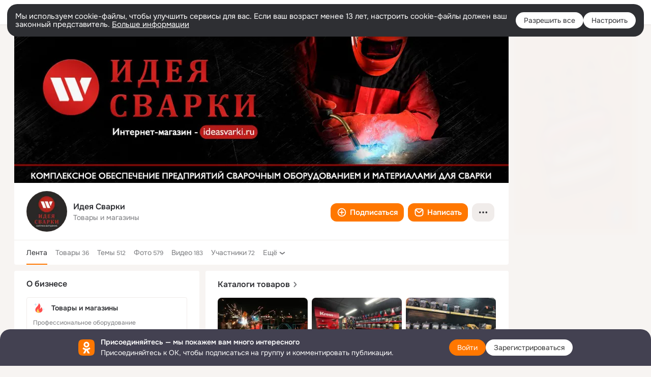

--- FILE ---
content_type: text/html;charset=UTF-8
request_url: https://ok.ru/ideasvarki
body_size: 55994
content:
<!DOCTYPE html>
<html class="user webkit mac-chrome nottouch small-toolbar mail-ext-toolbar-disabled __ui-theme_colors-update __ui-theme_enabled __ui-theme_light __is-layout-v1 __optimize-mobile-inp" prefix="og: http://ogp.me/ns# video: http://ogp.me/ns/video# ya: http://webmaster.yandex.ru/vocabularies/" lang="ru" data-initial-state-id="anonymGroup" data-use-hook-activator="1" data-stat-id="a983da04-f86d-45f3-8c2a-94537c698009" data-client-state="ms:0;dcss:0;mpv2:1;dz:0" data-network-errors=""><head><!-- META START --><meta http-equiv="Content-Type" content="text/html; charset=UTF-8"></meta><meta http-equiv="X-UA-Compatible" content="IE=edge"></meta><title>Идея Сварки | Группа на OK.ru | Вступай, читай, общайся в Одноклассниках!</title><meta http-equiv="Cache-Control" content="no-cache"></meta><meta http-equiv="Pragma" content="no-cache"></meta><meta http-equiv="Expires" content="Mon, 26 Jul 1997 05:00:00 GMT"></meta><meta name="referrer" content="origin"></meta><meta name="referrer" content="no-referrer-when-downgrade"></meta><meta name="viewport" content="width=1024"></meta><meta name="skype_toolbar" content="skype_toolbar_parser_compatible"></meta><meta name="title" content="Идея Сварки | Группа на OK.ru | Вступай, читай, общайся в Одноклассниках!"></meta><meta name="description" content="Группа Идея Сварки в Одноклассниках. Комплексное обеспечение сварочным оборудованием и материалами для сварки"></meta><link rel="canonical" href="https://ok.ru/group/61625236455507"></link><meta name="application-name" content="OK.RU"></meta><link type="application/atom+xml" rel="alternate" href="https://ok.ru/atom-feed/hobby"></link><link type="application/atom+xml" rel="alternate" href="https://ok.ru/atom-feed/collection"></link><link media="only screen and (max-width: 768px)" rel="alternate" href="https://m.ok.ru/group/61625236455507"></link><link rel="image_src" href="https://i.okcdn.ru/i?r=[base64]"></link><meta property="og:title" content="Идея Сварки | Группа на OK.ru | Вступай, читай, общайся в Одноклассниках!"></meta><meta property="og:description" content="Группа Идея Сварки в Одноклассниках. Комплексное обеспечение сварочным оборудованием и материалами для сварки"></meta><meta property="og:url" content="https://ok.ru/group/61625236455507"></meta><meta property="og:site_name" content="OK.RU"></meta><meta property="og:type" content="organization"></meta><meta property="og:image" content="https://i.okcdn.ru/i?r=[base64]"></meta><meta property="og:image:url" content="http://i.okcdn.ru/i?r=[base64]"></meta><meta property="og:image:secure_url" content="https://i.okcdn.ru/i?r=[base64]"></meta><meta name="robots" content="noindex, nofollow"></meta><!-- META END --><script>try { top.location.toString(); if (top != self) { throw new Error(''); } } catch (e) { top.location = location; }</script><script>if(navigator.sendBeacon){ var data = "a=" +JSON.stringify({ startupData: { headBeacon:1 } }) + "&statId=a983da04-f86d-45f3-8c2a-94537c698009"; var headers = { type: 'application/x-www-form-urlencoded' }; var blob = new Blob([data], headers); navigator.sendBeacon('/gwtlog', blob); }</script><script>var swPath = "/app.js";</script><script>if ('serviceWorker' in navigator) { window.addEventListener('load', function(){ navigator.serviceWorker.register(swPath); }); }</script><script>(function(w,d,s,l,i){w[l]=w[l]||[];w[l].push({'gtm.start': new Date().getTime(),event:'gtm.js'});var f=d.getElementsByTagName(s)[0], j=d.createElement(s),dl=l!='dataLayer'?'&l='+l:'';j.async=true;j.src= 'https://www.googletagmanager.com/gtm.js?id='+i+dl;f.parentNode.insertBefore(j,f); })(window,document,'script','dataLayer','GTM-WFHQQ63');</script><link fetchpriority="HIGH" as="image" rel="preload" href="https://i.okcdn.ru/i?r=[base64]"></link><link fetchpriority="HIGH" as="image" rel="preload" href="https://i.okcdn.ru/i?r=[base64]"></link><style type="text/css">.hookData { display: none; position: absolute; left: -9999px; }</style><script type="text/javascript">var OK = OK || {}; OK.startupData = OK.startupData || {}; OK.startupData['okHeadStart'] = window.performance.now();</script><link href="//st-ok.cdn-vk.ru/res/css/ncore_dqczfhlr.css" type="text/css" rel="stylesheet" id="lightCoreCss"><link href="//st-ok.cdn-vk.ru/res/css/colors_gzct653y.css" type="text/css" rel="stylesheet"><link href="//st-ok.cdn-vk.ru/res/css/colors.dark_byb9hya0.css" type="text/css" rel="stylesheet"><link href="//st-ok.cdn-vk.ru/res/css/nmain_full_gsbx0k4e.css" type="text/css" rel="stylesheet" id="lightMainCss"><link href="//st-ok.cdn-vk.ru/res/css/nb_brma06lf.css" type="text/css" rel="stylesheet" id="nbCss"><link href="//st-ok.cdn-vk.ru/res/css/nmain_postponed_b33ueg14.css" type="text/css" rel="stylesheet"><link href="//st-ok.cdn-vk.ru/res/css/ncore_postponed_hmjq8l4u.css" type="text/css" rel="stylesheet">
<link href="//i.okcdn.ru" rel="preconnect" crossorigin>
<link href="//dp.okcdn.ru" rel="preconnect" crossorigin>
<link href="//pimg.okcdn.ru" rel="preconnect" crossorigin>
<link href="//st.okcdn.ru" rel="preconnect" crossorigin>
<link href="//i.mycdn.me" rel="preconnect" crossorigin>
<link href="//dp.mycdn.me" rel="preconnect" crossorigin>
<link href="//pimg.mycdn.me" rel="preconnect" crossorigin>
<link href="//st.mycdn.me" rel="preconnect" crossorigin><link href="//st-ok.cdn-vk.ru/res/css/layout_eq1qftsk.css" type="text/css" rel="stylesheet"><link id="css-hacks" type="text/css" href="https://st.okcdn.ru/static/css-hacks/1-0-290/overrides-d7mth5go.css" rel="stylesheet" /><link sizes="16x16" rel="shortcut icon" id="favicon" href="/favicon.ico" type="image/x-icon"></link><link rel="icon" href="/favicon.svg" type="image/svg+xml"></link><link sizes="16x16" rel="icon" href="/res/i/logo_ok_16-r23.png" type="image/png"></link><link sizes="32x32" rel="icon" href="/res/i/logo_ok_32-r23.png" type="image/png"></link><link sizes="42x42" rel="icon" href="/res/i/logo_ok_42-r23.png" type="image/png"></link><link rel="apple-touch-icon" href="/res/i/apple-touch-icon_180-r.png"></link><script type="text/javascript">OK.startupData['odklCssGo'] = window.performance.now() - OK.startupData['okHeadStart'];</script><script src="/res/js/cdnFailover_4CP7LGRS.js"></script><script>OK.initCdnFailover({"mainCdn":"https://st-ok.cdn-vk.ru/","fallbackCdn":"//st.okcdn.ru/","responseThreshold":5,"cookieName":"fbCdn","cookieVersion":1,"maxCookieAge":"86400","autoRefresh":true,"logType":["DETECT","SWITCH_TO_FALLBACK"],"ignorePaths":[]}, 'a983da04-f86d-45f3-8c2a-94537c698009');</script><script type="text/javascript">var pageCtx={0:0,regJsSrc:"res/js/scriptReg_n9opvjtd.js",giftsJsSrc:"res/js/scriptGifts_lq4o6kpi.js",textareaJsSrc:"res/js/textarea_coic2mq7.js",photoUploaderJsSrc:"res/js/photoUploader_ncxx4nwz.js",abstractHooksSrc:"res/js/abstractHooks_dnvxknvg.js",bottomJsSrc:"res/js/scriptBottom_h4t6y3sm.js",promoAppJsSrc:"res/js/scriptPromoApp_bigrfbkd.js",appEditJsSrc:"res/js/scriptAppEditForm_hplvycpm.js",cdnNodeSrc:"static/cdn/cdn.js?timestamp=1768813576710",gwtHash:"e9319a77T1768390814563",isAnonym:true,path:"/ideasvarki",state:"st.cmd=anonymGroup&amp;st.groupId=61625236455507",staticResourceUrl:"//st-ok.cdn-vk.ru/",youlaApps:"youla,youla_test,sport2018,youla_stage,pandao,masters,get-ok-back-in-games"};</script>
<script src="//st-ok.cdn-vk.ru/res/js/require-2.1.11_kyyqpj4q.js"></script><script src="//st-ok.cdn-vk.ru/res/js/tracerPlaceholder_chnrkzcc.js"></script><script crossorigin="" onload="this.setAttribute('data-loaded', 'true')" src="//st-ok.cdn-vk.ru/res/js/polyfillsModern_e3tho29n.js" id="polyfills-modern-script" type="module"></script><script nomodule="" onload="this.setAttribute('data-loaded', 'true')" src="//st-ok.cdn-vk.ru/res/js/polyfills_o1rpjju0.js" id="polyfills-script"></script><script src="//st-ok.cdn-vk.ru/res/js/classic_huf3w47m.js"></script><script>(function(m,e,t,r,i,k,a) { m[i]=m[i] || function() { (m[i].a = m[i].a || []).push(arguments); }; m[i].l = 1 * new Date(); k = e.createElement(t), a = e.getElementsByTagName(t)[0], k.async = 1, k.id = "metrica-script"; k.src = r, a.parentNode.insertBefore(k,a); })(window, document, "script", "https://mc.yandex.ru/metrika/tag.js", "ym"); window.ymCounterId = 87663567; ym("87663567", "init", { clickmap: true, trackLinks: true, accurateTrackBounce: true });</script><noscript><div><img src="https://mc.yandex.ru/watch/87663567" alt="" style="position:absolute; left:-9999px;"></div></noscript><script>(function (d, w, id) { if (d.getElementById(id)) return; var ts = d.createElement("script"); ts.type = "text/javascript"; ts.async = true; ts.id = id; ts.src = "https://top-fwz1.mail.ru/js/code.js"; var f = function () { var s = d.getElementsByTagName("script")[0]; s.parentNode.insertBefore(ts, s); }; if (w.opera == "[object Opera]") { d.addEventListener("DOMContentLoaded", f, false); } else { f(); } })(document, window, "tmr-code"); window._tmrCounterId = 87663567; var _tmr = window._tmr || (window._tmr = []);</script><noscript><div><img src="https://top-fwz1.mail.ru/counter?id=87663567;js=na" alt="Top.Mail.Ru" style="position:absolute;left:-9999px;"></div></noscript><link fetchpriority="AUTO" rel="stylesheet" href="//st-ok.cdn-vk.ru/res/react/components_cb329a77.css" type="text/css"></link><link fetchpriority="AUTO" rel="stylesheet" href="//st-ok.cdn-vk.ru/res/react/layers_layer-arrow-button_6f20a833.css" type="text/css"></link><link fetchpriority="AUTO" rel="stylesheet" href="//st-ok.cdn-vk.ru/res/react/layers_layer-close-button_bcd28378.css" type="text/css"></link><link fetchpriority="AUTO" rel="stylesheet" href="//st-ok.cdn-vk.ru/res/react/search_toolbar-search_885abbab.css" type="text/css"></link><link fetchpriority="AUTO" rel="stylesheet" href="//st-ok.cdn-vk.ru/res/react/layers_layer-loader_7b30f27c.css" type="text/css"></link><link fetchpriority="AUTO" rel="stylesheet" href="//st-ok.cdn-vk.ru/res/react/auth-login_auth-login-popup_78535c44.css" type="text/css"></link><link fetchpriority="AUTO" rel="stylesheet" href="//st-ok.cdn-vk.ru/res/react/auth-login_auth-login-banner_c47c58fd.css" type="text/css"></link><link fetchpriority="AUTO" as="script" rel="preload" href="//st-ok.cdn-vk.ru/res/js/screens_hv6rcwzj.js"></link><link fetchpriority="AUTO" as="script" rel="preload" href="//st-ok.cdn-vk.ru/res/js/StatLogger_muj86wqu.js"></link><link fetchpriority="AUTO" as="script" rel="preload" href="//st-ok.cdn-vk.ru/res/js/storage_mfz9olal.js"></link><link fetchpriority="AUTO" as="script" rel="preload" href="//st-ok.cdn-vk.ru/res/js/environment_n9tcq4ka.js"></link><link fetchpriority="AUTO" as="script" rel="preload" href="//st-ok.cdn-vk.ru/res/js/OKVideo_dy85iost.js"></link><link fetchpriority="AUTO" as="script" rel="preload" href="//st-ok.cdn-vk.ru/res/js/vanilla_i4ia9ln0.js"></link><link fetchpriority="AUTO" as="script" rel="preload" href="//st-ok.cdn-vk.ru/res/js/cookie_n3q7bswl.js"></link><link fetchpriority="AUTO" as="script" rel="preload" href="//st-ok.cdn-vk.ru/res/js/stringUtils_o0ehtgie.js"></link><link fetchpriority="AUTO" as="script" rel="preload" href="//st-ok.cdn-vk.ru/res/js/AjaxNavigationLog_oxmn9133.js"></link><link fetchpriority="AUTO" as="script" rel="preload" href="//st-ok.cdn-vk.ru/res/js/GwtExperimentsCfg_g93c6dn5.js"></link><link fetchpriority="AUTO" as="script" rel="preload" href="//st-ok.cdn-vk.ru/res/js/pts_n020lgvf.js"></link><link fetchpriority="AUTO" as="script" rel="preload" href="//st-ok.cdn-vk.ru/res/js/dateTimeUtils_h6d11sjo.js"></link><link fetchpriority="AUTO" as="script" rel="preload" href="//st-ok.cdn-vk.ru/res/js/HookActivator_f36d65yb.js"></link><link fetchpriority="AUTO" as="script" rel="preload" href="//st-ok.cdn-vk.ru/res/js/PackageRegistry_klpu9ibn.js"></link><link fetchpriority="AUTO" as="script" rel="preload" href="//st-ok.cdn-vk.ru/res/js/GwtConfig_i86bns5w.js"></link><link fetchpriority="AUTO" as="script" rel="preload" href="//st-ok.cdn-vk.ru/res/js/NewsFetchCoordinator_k5efdfyr.js"></link><script type="text/javascript">window.inline_resources = {};
window.inline_resources.pms={};
window.inline_resources.pms['tracerConfiguration']={"data":"{\"diffHtmlMaxShowedLengthPart\":300,\"isOutputReactDiffHtmlToConsoleEnabled\":false,\"diffHtmlViewedPart\":0.3,\"logHTMLErrorsComponentList\":[\"image-layer\",\"auth-login-banner\",\"fixed-promo-banner\",\"video-upload-block\",\"video-search-result\",\"video-navigation-block\",\"video-search-input\",\"recommendations-block\",\"groups-join-component\",\"group-author\",\"portal-search\",\"anonym-content-search\",\"toolbar-search\",\"anonym-main-menu\",\"anonym-user-head\",\"anonym-user-root\",\"alternative-content-block\",\"ads-manager-table\",\"posting-form-dropdown\",\"layer-close-button\",\"photo-settings\",\"layer-arrow-button\",\"hybrid-feed-filter\",\"today-page\"]}","$Hash$":"1271023923"};
window.inline_resources.pms['accessibilityConfiguration']={"data":"{\"isRoleOnButtonEnabled\":true,\"areAccessibleTabMenusEnabled\":true,\"isA11yHeadingEnabled\":true,\"areAccessibleModalsEnabled\":true,\"isAriaLabelOnInteractiveElementsEnabled\":true,\"isAccessibleToolbarEnabled\":true,\"isRoleOnIconEnabled\":true,\"isInvisibleHeadingEnabled\":true,\"areSemanticTagsWithRolesEnabled\":true,\"areAccessibleDropDownMenusEnabled\":true,\"isElementsSemanticOrderEnabled\":true,\"isTextInLabelForSearchInputsEnabled\":true}","$Hash$":"614099125"};
window.inline_resources.pms['layoutConfiguration']={"data":"{\"iconsInRightColumnDisabled\":true,\"isRedesignCommonComponent\":true,\"isRedesignLoader\":true}","$Hash$":"1129174152"};
window.inline_resources.pms['loginPopupConfig']={"data":"{\"isEnabled\":true,\"getPopupTextByAction\":{\"Gifts_Choose\":\"intent-gifts-choose\",\"Video_Reshares\":\"intent-video-reshares\",\"Group_Reshare\":\"intent-group-reshare\",\"Hobby_AddQAPost\":\"intent-hobby-add-qa-post\",\"User_Photos\":\"intent-user-photos\",\"Discovery_LoadMore\":\"intent-discovery-load-more\",\"Video_Comments\":\"intent-video-comments\",\"User_Statuses\":\"intent-user-statuses\",\"Video_Likes\":\"intent-video-likes\",\"Group_Reshares_Count\":\"intent-group-reshares-count\",\"User_Adverts\":\"intent_user_adverts\",\"Group_Report\":\"intent-group-report\",\"Video_StartOnline\":\"intent-video-start-online\",\"User_Subscribers\":\"intent-user-subscribers\",\"ContentSearch_PlayMusic\":\"intent-content-search-play-music\",\"User_Apps\":\"intent-user-apps\",\"User_Add\":\"intent-user-add\",\"Discussion_Like\":\"intent-discussion-like\",\"Hobby_Complain\":\"intent-hobby-complain\",\"ContentSearch_Survey\":\"intent-content-search-survey\",\"User_SendMoney\":\"intent-user-send-money\",\"User_Profile\":\"intent-user-profile\",\"User_Report\":\"intent-user-report\",\"Music_Comment\":\"intent-music-comment\",\"User_Friends\":\"intent-user-friends\",\"User_SeeMusic\":\"intent-user-see-music\",\"Games_Play\":\"intent-game-play\",\"Hobby_Bookmark\":\"intent-hobby-bookmark\",\"User_Feed\":\"intent-user-feed\",\"Video_Report\":\"intent-video-report\",\"User_Gifts\":\"intent-user-gifts\",\"User_Videos\":\"intent-user-videos\",\"Video_Comment\":\"intent-video-comment\",\"Hobby_AddPost\":\"intent-hobby-add-post\",\"User_PlayMusic\":\"intent-user-play-music\",\"User_SeeGroups\":\"intent-user-see-groups\",\"Hobby_Share\":\"intent-hobby-share\",\"User_Subscribe\":\"intent-user-subscribe\",\"Video_More\":\"intent-video-more\",\"Reaction\":\"intent-reaction\",\"User_Subscriptions\":\"intent-user-subscriptions\",\"Group_Links\":\"intent-group-links\",\"Group_Like\":\"intent-group-like\",\"User_EnterGroup\":\"intent-user-enter-group\",\"Default\":\"intent-common\",\"Video_Save\":\"intent-video-save\",\"Group_Likes\":\"intent-group-likes\",\"Group_Comment\":\"intent-group-comment\",\"Hobby_Subscribe\":\"intent-hobby-subscribe\",\"User_Write\":\"intent-user-write\",\"Video_Upload\":\"intent-video-upload\",\"User_Comment\":\"intent-user-comment\",\"Gifts_Send\":\"intent-gifts-send\",\"Hobby_Like\":\"intent-hobby-like\",\"Music_Play\":\"intent-music-play\",\"Group_Enter\":\"intent-group-enter\",\"User_SendGift\":\"intent-user-send-gift\"},\"isQrCodeLoginEnabled\":true,\"getQrCodeRequestInterval\":1000,\"checkTimeout\":\"3000000\",\"isSequentialLoginEnabled\":false,\"wrongPasswordLimit\":3,\"getSupportLinkVkConnect\":\"/dk?cmd=PopLayer\\u0026st.layer.cmd=PopLayerHelpFeedback\\u0026st.layer.dCategory=on\\u0026st.layer.dProblem=on\\u0026st.layer.hCategory=off\\u0026st.layer.categorynew=LOGIN\\u0026st.layer.recrtype=password\\u0026st.layer.anonymForm=on\\u0026st.layer.categoryValue=UNKNOWN\\u0026st.layer.subcategory=VKCONNECT\\u0026st.layer.origin=CONFLICT_VKCONNECT\\u0026st.layer.dSubject=on\\u0026st.layer.hSubject=off\",\"useFormForProfile\":true,\"useFormForProfileAjax\":false,\"clickRepeatsEnabled\":true,\"isVkidLogopassEnabled\":true,\"isVkidHeadsEnabled\":false,\"isVkIdRegistrationEnabled\":false,\"getAuthLocationPrefixByStateIdMap\":{\"anonymHobbyOriginalTutorials\":\"anonym.sign_in\",\"anonymMain\":\"home\",\"anonymGroupForum\":\"anonym.sign_in\",\"anonymAppMain\":\"anonym.sign_in\",\"anonymGroup\":\"anonym.sign_in\",\"anonymFriendPhotos\":\"anonym.sign_in\",\"anonymContentSearch\":\"anonym.sign_in\",\"anonymHobbyMainPopular\":\"anonym.sign_in\",\"anonymAppsShowcaseHD\":\"anonym.sign_in\",\"anonymGroupCatalog\":\"anonym.sign_in\",\"anonymGroupVideoAll\":\"anonym.sign_in\",\"anonymFriendFriend\":\"anonym.sign_in\",\"anonymFriendMusic\":\"anonym.sign_in\",\"anonymMusicAlbum\":\"anonym.sign_in\",\"anonymFriendSubscribers\":\"anonym.sign_in\",\"anonymHobbyQuestions\":\"anonym.sign_in\",\"anonymHobbyEvents\":\"anonym.sign_in\",\"anonymHobby\":\"anonym.sign_in\",\"anonymMusicArtist\":\"anonym.sign_in\",\"anonymHobbyTutorials\":\"anonym.sign_in\",\"anonymMusicTrack\":\"anonym.sign_in\",\"anonymGiftsCatalog\":\"anonym.sign_in\",\"anonymGroupMembers\":\"anonym.sign_in\",\"anonymGroupAlbums\":\"anonym.sign_in\",\"anonymFriendProfile\":\"anonym.sign_in\",\"anonymHobbySearch\":\"anonym.sign_in\",\"anonymFriendRestricted\":\"anonym.sign_in\",\"anonymFriendMain\":\"anonym.sign_in\",\"anonymHobbyArticles\":\"anonym.sign_in\",\"anonymGroupPhotos\":\"anonym.sign_in\",\"anonymFriendAltGroup\":\"anonym.sign_in\",\"anonymMusicCollection\":\"anonym.sign_in\",\"anonymFriendSubscriptions\":\"anonym.sign_in\",\"discoveryAnonim\":\"anonym.sign_in\",\"anonymUserFriendVideo\":\"anonym.sign_in\",\"anonymVideo\":\"anonym.sign_in\",\"anonymSearchResult\":\"anonym.sign_in\",\"anonymFriendStatuses\":\"anonym.sign_in\",\"anonymFriendAdverts\":\"anonym.sign_in\"},\"getAuthLocationPostfixByFormContentTypeMap\":{\"LOGIN_FORM_GAMES\":\"login_form.games\",\"USER_LIST\":\"user_list\",\"LOGIN_FORM_HELPFAQ\":\"login_form.helpfaq\",\"USER_LIST_REMOVE_DIALOG\":\"user_list.remove_dialog\",\"LOGIN_FORM_USERS_SEARCH\":\"login_form.users_search\",\"LOGIN_FORM_OFFER_RESTORE_DIALOG\":\"login_form.offer_restore_dialog\",\"CHOOSE_USER_VKC_REVOKE_NUMBER_DIALOG\":\"choose_user_vkc.revoke_number_dialog\",\"LOGIN_FORM_GIFTS\":\"login_form.gifts\",\"LOGIN_FORM_MUSIC\":\"login_form.music\",\"LOGIN_FORM_APPS\":\"login_form.apps\",\"LOGIN_FORM_VIDEOCALLS\":\"login_form.videocalls\",\"LOGIN_FORM_FRIEND\":\"login_form.friend\",\"CLIENT_LOGIN_FORM\":\"client_login_form\",\"LOGIN_FORM_VIDEO\":\"login_form.video\",\"QR_CODE\":\"qr_code\",\"LOGIN_FORM_BUSINESSMANAGER\":\"login_form.businessmanager\",\"LOGIN_FORM_GROUP\":\"login_form.group\",\"SOC_LOGIN_FORM\":\"soc_login_form\",\"LOGIN_FORM_HOBBY\":\"login_form.hobby\",\"CHOOSE_USER_VKC\":\"choose_user_vkc\",\"LOGIN_FORM\":\"login_form\",\"CLIENT_LOGIN_FORM_REACT\":\"client_login_form_react\",\"LOGIN_FORM_CONTENT_SEARCH\":\"login_form.content_search\",\"OFFER_BIND_PROFILE\":\"offer_bind_profile\",\"CALL_TO_ACTION\":\"cta\"},\"isSocialButtonTooltipEnabled\":false,\"isBlockFormSubmitUntilLoaded\":false,\"isScriptForHandleEventsBeforeReact\":true,\"isShowAsSecondLineInSocialWidget\":true,\"isLoginFormContrastRedesign\":false,\"getSupportLink\":\"/dk?cmd=PopLayer\\u0026st.layer.cmd=PopLayerHelpFeedback\\u0026st.layer.categorynew=UNKNOWN\\u0026st.layer.subcategory=UNKNOWN\\u0026st.layer.origin=LOGIN\",\"vkidAppId\":\"7525058\",\"logSavedUsersCount\":true,\"isAuthPopupRedesign2023\":true}","$Hash$":"-366634424"};
window.inline_resources.pms['testId']={"data":"{\"enabled\":true}","$Hash$":"1694064573"};
window.inline_resources.pts={};
window.inline_resources.pts['accessibility.ui']={"$Hash$":"3845554910464","spin.status":"Загрузка..."};
window.inline_resources.pts['media-layer-close']={"$Hash$":"3845588268544","close":"Закрыть"};
window.inline_resources.pts['media-layer-arrows']={"forward-video":"Следующее видео","$Hash$":"3845638716416","back-video":"Предыдущее видео","back":"Предыдущая публикация","forward":"Следующая публикация"};
window.inline_resources.pts['accessibility']={"user-config-email-phone-used":"Подтверждение профиля","heading.leftColumn.userPage":"Информация о профиле","heading.switchFeed":"Рекомендации","user-skills-settings":"Бизнес-профиль","link_to_feed":"Перейти к посту","test_item":"Тестовое слово","user-profile-settings-mrb":"Публичность","aria.label.button.shared_album_view":"Просмотрели","business-profile-merchant-registration-application":"Прием платежей в ОК","heading.additionalFeatures":"Дополнительные возможности","aria.label.button.pin":"Вас отметили","aria.label.button.close":"Закрыть","aria.label.photoCard.link":"Фото","aria.label.open.mediatopic.link":"Открыть топик","aria.label.open":"Открыть","heading.photos":"Ваши фото","heading.modal":"Модальное окно","video.nextBanner":"Следующий баннер","heading.myfriends":"Ваши друзья","aria.label.feed.image.open":"Открыть картинку","group-tags":"Ключевые слова","my-friends":"Мои друзья","middle_column_menu":"Меню в средней колонке","portal":"По порталу","heading.filter":"Фильтр","user-config-password-enter-phone":"Подтверждение профиля","heading.mainFeed":"Основная лента","aria.label.button.remove.story":"Удалить элемент истории","heading.breadcrumbs":"Навигационная цепочка","aria.label.open.photo.link":"Открыть фотографию","user-location-history":"История посещений","user-config-email-enter-code":"Подтверждение профиля","all-subscriptions":"Подписки пользователя [owner]","altCloseImage":"Закрыть","ui.spin.status":"Загрузка...","progressbar_photo":"Статус загрузки фото","aria.label.clear_field":"Очистить поле","user-config-password-enter-code":"Подтверждение профиля","biz-apps-all":"Все приложения ","heading.gifts":"Подарки","aria.label.component.reactions.like":"Поставить класс","go_to_profile":"Перейти в запомненный профиль","user-config-email-enter-email-code":"Подтверждение профиля","video.scrollTop":"К верху страницы","aria.label.button.comment_like":"Оценили комментарий","all-friends":"Друзья пользователя [owner]","aria.label.button.dailyphoto_view":"Просмотрели","remove_remembered_profile":"Удалить профиль из запомненных","user-config-password-phone-used":"Подтверждение профиля","aria.label.online.status.mobile":"Онлайн с телефона","aria.label.button.comment_like_on_behalf_of_group":"Оценили комментарий","aria.label.album.link":"Открыть альбом","user-config-password-revoke-phone":"Подтверждение профиля","movie_duration":"Продолжительность видео","aria.label.button.comment_group_mention":"Упомянули","aria.label.component.reactions.unlike":"Снять класс","heading.rightColumn":"Правая колонка","anonym_header_logo_link":"На страницу авторизации","aria.label.button.challenge_join":"Присоединились","attach":"Прикрепить","close":"Закрыть","user-photo":"Мои фото","aria.label.button.dailyphoto_vote":"Проголосовали","top_menu":"Верхнее меню","user-notifications-config":"Уведомления и оповещения","heading.aside":"Левая колонка","anonym_footer_menu":"Меню в подвале сайта со списком сервисов","user-config-oauth-mrb":"Сторонние приложения","user-groups":"Мои группы","photo-count":"Одно фото из [count]","heading.leftColumn":"Левая колонка","alt-photo":"Фото","main-feed":"Лента","progressbar_main":"Статус загрузки страницы","user-gifts-settings":"Подарки и платные функции","hide":"Скрыть блок","aria.label.movieCardRedesigned.link":"Смотреть","discovery":"Рекомендации","heading.menu":"Меню","guests-page":"Гости","$Hash$":"3845723131648","turn-to-right":"Следующий элемент","app-showcase":"Игры","video.previousBanner":"Предыдущий баннер","link.open.marathon":"Открыть марафон","left_column_menu":"Меню в левой колонке с разделами","gifts-main":"Подарки","aria.label.button.comment_reshare":"Поделились комментарием","heading.postingForm":"Форма публикации","business-profile-merchant-registration-promotion":"Данные продавца","biz-apps-mine":"Мои приложения","aria.label.button.answer":"Ответили","send-comment":"Отправить комментарий","user-config-password":"Пароль","aria.label.searchLine.close":"Отменить","aria.label.button.show_password":"Посмотреть пароль","logo":"Лого","user-video-settings":"Видео","user-config-email-enter-email":"Подтверждение профиля","count-photos":"[item] фото из [count]","user-config-email-confirm-phone-enter":"Подтверждение профиля","user-photo-settings":"Фото","aria.label.button.poll":"Проголосовали","heading.additionalColumn":"Дополнительная колонка","heading.stub":"Заглушка","search-main":"Поиск","aria.label.button.subscription":"Подписались","payments-main":"Денежные переводы","heading.portlet":"Портлет","aria.label.button.reminder":"Напомнили","aria.label.button.qr_code_auth":"Войти по QR-коду","go_to_group_name":"Перейти в группу [groupName]","business-profile-settings":"Моя страничка","scrollTop":"Прокрутить вверх","aria.label.button.hide_password":"Скрыть пароль","aria.label.online.status.messenger":"Онлайн в мессенджере","heading.feed":"Фид","user-config-email-enter-phone":"Подтверждение профиля","choose-emoji":"Выбрать смайлик","discovery.join-group":"Присоединиться к группе","all-subscribers":"Подписчики пользователя [owner]","link.open.gift":"Сделать подарок","heading.feeds":"Лента постов","user-messages-new-settings":"Сообщения","heading.video":"Видео","aria.label.button.pin_group":"Группу отметили","heading.aboutUser":"Подробная информация о профиле","aria.label.button.pin_comment":"Комментарий закрепили","aria.label.button.sympathy":"Понравилось","aria.label.button.moderation":"Заблокирован модерацией","aria.label.button.comment":"Прокомментировали","aria.label.button.like":"Нравится","video.close":"Закрыть","blacklist-settings":"Черный список","turn-to-left":"Предыдущий элемент","video.banner":"Видеобаннер","aria.label.button.user_topic_views":"Просмотрели","ads-manager":"Рекламный кабинет","aria.label.button.reshare":"Поделились","user-config-email-revoke-phone":"Подтверждение профиля","aria.label.button.photowall_view":"Просмотрели","aria.label.online.status":"Онлайн","discovery.like-component":"Мне нравится","aria.label.onlineIcon":"Онлайн","user-config-mrb":"Основные настройки","aria.label.button.comment_mention":"Упомянули","aria.label.promoAvatarRightColumnPortlet.link":"Новая рамка","heading.portlet.FriendsPromoBannerPortlet":"Дополнительные возможности поиска друзей и включение функции «Невидимка»","biz-apps-main":"Приложения","link.open.game":"Открыть игру","discovery.dislike-component":"Мне не нравится","user-config-password-confirm-phone":"Подтверждение профиля","group-search-filter":"Поиск","video.autoplay":"Автовоспроизведение"};
window.inline_resources.pts['auth-login-banner']={"anonymGroupsMsg":"Присоединяйтесь к ОК, чтобы находить группы по вашим интересам.","$Hash$":"3845559212800","anonymGroupMsg":"Присоединяйтесь к ОК, чтобы подписаться на группу и комментировать публикации.","anonymUserProfileMsg":"Присоединяйтесь к ОК, чтобы посмотреть больше фото, видео и найти новых друзей.","title":"Присоединяйтесь — мы покажем вам много интересного","anonymUserSearchMsg":"Присоединяйтесь к ОК, чтобы посмотреть больше интересных публикаций и найти новых друзей.","anonymVideoMsg":"Присоединяйтесь к ОК, чтобы посмотреть больше интересных видео и найти новых друзей.","anonymGamesMsg":"Присоединяйтесь к ОК, чтобы попробовать новые игры.","enter":"Войти","anonymContentSearchMsg":"Присоединяйтесь к ОК, чтобы посмотреть больше интересных публикаций и найти новых друзей.","anonymGiftsMsg":"Присоединяйтесь к ОК, чтобы отправить открытку друзьям.","anonymMusicMsg":"Присоединяйтесь к ОК, чтобы послушать музыку и сохранить песни в своём профиле.","register":"Зарегистрироваться"};
window.inline_resources.pts['auth-login-popup']={"intent-group-like":"Чтобы поставить класс, войдите в ОК","button-enter-short":"Войти","intent-user-gifts":"Чтобы посмотреть подарки пользователя, войдите в ОК.","intent-video-likes":"Чтобы узнать, кто ставил классы, войдите в ОК.","intent-content-search-play-music":"Чтобы прослушать песню, войдите в ОК.","seq-login-button-continue":"Продолжить","login_or_reg":"или","qrcode.heading":"Вход по QR-коду","restore.description":"Кажется, что вы не можете ввести правильный телефон, почту или пароль. Хотите восстановить ваш аккаунт?","intent-music-comment":"Чтобы оставить комментарий, войдите в ОК.","captcha_empty":"Введите проверочный код","intent-video-comments":"Чтобы посмотреть комментарии, войдите в ОК.","phone-will-be-revoked":"Номер занят","intent-user-enter-group":"Чтобы вступить в эту группу, войдите в ОК.","qrcode.button.tooltip":"Войти по QR-коду","intent-user-videos":"Чтобы посмотреть видео этого пользователя, войдите в ОК.","intent-user-subscriptions":"Чтобы посмотреть подписки этого пользователя, войдите в ОК.","intent-group-comment":"Чтобы оставить комментарий, войдите в ОК.","intent-user-reshare":"Чтобы поделиться публикацией, войдите в ОК.","intent-user-play-music":"Чтобы прослушать песню, войдите в ОК.","seq-login-form-title-enter":"Вход в профиль ОК","intent-game-play":"Чтобы поиграть в эту игру, войдите в ОК.","intent-video-more":"Чтобы узнать больше о видео, войдите в ОК.","popup-title":"Вход в ОК","intent-user-friends":"Чтобы посмотреть друзей этого пользователя, войдите в ОК.","intent-user-report":"Чтобы пожаловаться на этого пользователя, войдите в ОК.","tab-bind-profile":"Привязать профиль","intent-video-bookmark":"Чтобы добавить видео в закладки, войдите в ОК.","label-login":"Телефон или адрес эл. почты","captcha_refresh":"Показать другой код","anonymWriteMessageToGroupLayerText":"Чтобы написать сообщение в эту группу, войдите в ОК.","agreement-link-label":"регламентом","intent-hobby-add-post":"Чтобы рассказать о своём увлечении, войдите в ОК","intent-content-search-survey":"Чтобы участвовать в опросе, войдите в ОК.","intent-video-upload":"Чтобы загрузить видео, войдите в ОК.","auth-login-popup.login_or_reg":"или","intent-video-start-online":"Чтобы запланировать трансляцию, войдите в ОК.","add-profile":"Добавить профиль","intent-hobby-subscribe":"Чтобы подписаться на этого автора, войдите в ОK","intent-hobby-bookmark":"Чтобы добавить в закладки, войдите в ОК","qrcode.article-aria-label":"Окно для авторизации по QR-коду","not-my-profile":"Нет, это не мой профиль","button.enter.to.profile":"Войти в профиль","intent-group-report":"Чтобы пожаловаться на эту группу, войдите в ОК.","intent-user-send-money":"Чтобы перевести деньги этому пользователю, войдите в ОК.","qrcode.img-alt":"Изображение QR-кода для сканирования","intent-user-profile":"Чтобы подробнее посмотреть профиль этого пользователя, войдите в ОК.","intent-user-write":"Чтобы написать сообщение этому пользователю, войдите в ОК.","profile-delete-desc":"Чтобы войти в профиль после удаления, потребуется ввести логин и пароль","add-user-title":"Добавить \u003Cbr\u003E профиль","tab-profiles-new":"Аккаунты","profile-delete-article-aria":"Окно подтверждения удаления сохраненного профиля","intent-user-subscribe":"Чтобы подписаться на этого пользователя, войдите в ОК.","intent-group-likes":"Чтобы узнать, кто ставил классы, войдите в ОК.","delete-profile":"Удалить из списка","intent-group-links":"Чтобы посмотреть все ссылки на группы, войдите в ОК.","forgot-password":"Не получается войти?","intent-user-comment":"Чтобы оставить комментарий, войдите в ОК.","login-with-footer":"Войти через","create-new-profile":"Создать новый профиль","intent-video-save":"Чтобы добавить видео в закладки, войдите в ОК.","intent-gifts-send":"Чтобы отправить открытку друзьям, войдите в ОК.","captcha_invalid":"Неверный проверочный код","intent-user-statuses":"Чтобы посмотреть ленту этого пользователя, войдите в ОК.","button.continue.login.process":"Продолжить","qrcode.open-camera":"Откройте камеру телефона и отсканируйте этот QR-код","intent-group-reshares":"Чтобы посмотреть, кто поделился, войдите в ОК","seq-login-button-enter":"Войти в профиль","return":"Вернуться","profiles-subtitle":"Чтобы войти, нажмите на фото или имя","register":"Зарегистрироваться","pp-link-label":"политикой конфиденциальности","intent-user-see-groups":"Чтобы посмотреть группы этого пользователя, войдите в ОК.","$Hash$":"3845804338688","phone-will-be-revoked-description":"Этот номер записан на другого пользователя OK. Если вы хотите перевести номер на себя, нажмите Подтвердить. ","intent-user-subscribers":"Чтобы посмотреть подписчиков этого пользователя, войдите в ОК.","header-landing-small-text":"Вход","error-message.unknown":"Что-то пошло не так. Попробуйте позже.","login_saved-fail":"Данные для входа устарели. Введите логин и пароль","intent-group-reshare":"Чтобы поделиться публикацией, войдите в ОК.","button-enter":"Войти в Одноклассники","intent-discussion-like":"Чтобы поставить класс на комментарий, войдите в ОК","wrong-password-text":"Кажется, что вы не можете ввести правильный логин или пароль","profiles-title":"Недавно входили с этого компьютера","revoke-phone":"Подтвердить","intent-group-reshares-count":"Чтобы посмотреть, кто поделился, войдите в ОК","intent_user_adverts":"Чтобы посмотреть все товары этого пользователя, войдите в ОК.","vk-bind-text":"Привязать профиль","intent-group-bookmark":"Чтобы добавить в закладки, войдите в ОК","intent-video-watch-later":"Чтобы смотреть отложенные видео, войдите в ОК.","my-profile-button":"Да, это мой профиль","intent-gifts-choose":"Чтобы выбрать открытку, войдите в ОК.","intent-video-skip-movie":"Чтобы убрать видео из рекомендаций, войдите в ОК.","qrcode.button":"Вход по QR-коду","intent-user-photos":"Чтобы посмотреть фотографии этого пользователя, войдите в ОК.","intent-video-reshares":"Чтобы посмотреть, с кем делились публикацией, войдите в ОК.","tab-enter":"Вход","intent-reaction":"Чтобы поставить реакцию, войдите в ОК","qrcode.go-link":"Перейдите по открывшейся ссылке","intent-music-play":"Чтобы послушать музыку, войдите в ОК.","vk-connection-already-binded":"Этот профиль уже связан с другим профилем ВКонтакте. Если вы считаете, что так быть не должно, обратитесь в Службу поддержки.","label-password":"Пароль","tab-profiles":"Список профилей","contact-owner-header-text":"Это ваш профиль?\nЕсли это ваш профиль, вы можете добавить его в VK ID.","intent-group-enter":"Чтобы вступить в эту группу, войдите в ОК.","intent-hobby-add-qa-post":"Чтобы задать вопрос, войдите в ОК","password_empty":"Введите пароль","can-not-enter":"Не получается войти?","qrcode.digest-aria-label":"Код для авторизации по QR-коду","intent-user-send-gift":"Чтобы отправить подарок этому пользователю, войдите в ОК.","apple-bind-notification-text":"Выберите профиль, в который вы хотите входить с помощью Apple ID, или создайте новый","support":"Служба поддержки","qrcode.button-text":"QR-код","user-avatar-add":"Другой профиль","apple-bind-notification-text-login":"Войдите в свой профиль, который вы хотите связать с Apple ID, или создайте новый","no-profile":"Нет профиля в Одноклассниках?","close-layer":"Закрыть","intent-user-add-seqlogin":"Чтобы подружиться с этим пользователем, войдите в\u0026nbsp;ОК","intent-hobby-like":"Чтобы поставить класс, войдите в ОК","profile-delete-header":"Удалить профиль из списка?","profiles-delete-subtitle":"Убрать этот профиль из быстрого доступа?","intent-user-feed":"Чтобы посмотреть все публикации этого пользователя, войдите в ОК.","seq-login-form-title-password":"Введите пароль","register-notice":"Нажимая «Зарегистрироваться», Вы соглашаетесь с [link] и [pplink]","intent-user-see-music":"Чтобы послушать музыку этого пользователя, войдите в ОК.","intent-video-comment":"Чтобы оставить комментарий, войдите в ОК.","intent-hobby-share":"Чтобы поделиться, войдите в ОК","intent-user-apps":"Чтобы посмотреть приложения пользователя, войдите в ОК.","profile-delete-button":"Удалить","restore.button":"Восстановить","label-captcha":"Проверочный код","intent-groups-enter":"Чтобы вступить в эту группу, войдите в ОК.","restore":"Восстановить профиль","tab-bind-profile-login":"Войдите в свой профиль, который вы хотите связать с Apple ID, или создайте новый","intent-common":"Чтобы сделать это, войдите в ОК.","label-social-enter":"Войти через соц. сети","user-avatar-add-new":"Войти в другой аккаунт","restore.heading":"Восстановить аккаунт?","seq-login-label-login-with":"Вход с помощью","intent-user-add":"Чтобы подружиться с этим пользователем, войдите в ОК.","intent-games-play":"Чтобы поиграть в эту игру, войдите в ОК.","qrcode.confirm-login":"Сверьте код авторизации с тем, что указан ниже и подтвердите вход","login_empty":"Введите логин, телефон или почту","intent-discovery-load-more":"Чтобы увидеть больше рекомендаций, войдите в ОК.","profile-delete-img-alt":"Аватар удаляемого сохраненного профиля","intent-video-report":"Чтобы пожаловаться на видео, войдите в ОК.","profiles-delete-title":"Убрать из быстрого доступа","profile-delete-cancel":"Отмена","intent-hobby-complain":"Чтобы пожаловаться на публикацию, войдите в ОК","errors-password-wrong-seqlogin":"Неверно указан логин и/или пароль"};
</script>
</head><body class="h-mod" data-cdn="true" data-module="LogClicks" data-uic="true" data-l="siteInteractionScreen,anonymGroup,outlanderscreen,anonymGroup,outlander,1,stateParams,{&quot;stateId&quot;:&quot;anonymGroup&quot;\,&quot;st-prm_groupId&quot;:&quot;61625236455507&quot;},siteInteraction,1,siteInteractionUid,A"><div class="h-mod" data-module="NavigationHandler"></div><toast-manager data-cfg="tracerConfiguration" data-css="components_cb329a77.css" data-require-modules="OK/ToastManagerEventBuses" data-startup-modules="vendors_96c0234e.js,core-client_357f7844.js,components_71632cb5.js" server-rendering="true" data-bundle-name="toast-manager" class="h-mod toast-manager" data-attrs-types="{}" data-module="react-loader" data-react="toast-manager_51b3f8d0.js"><template style="display:none"></template><section aria-label="Notifications alt+T" tabindex="-1" aria-live="polite" aria-relevant="additions text" aria-atomic="false"></section></toast-manager><div class="h-mod" data-module="ToastManager"></div><bdui-events-adapter data-cfg="tracerConfiguration" data-css="components_cb329a77.css" data-require-modules="OK/BduiEventBuses" data-startup-modules="vendors_96c0234e.js,core-client_357f7844.js,components_71632cb5.js" server-rendering="true" data-bundle-name="bdui-events-adapter" class="h-mod bdui-events-adapter" data-attrs-types="{}" data-module="react-loader" data-react="bdui-events-adapter_8877fecd.js"><template style="display:none"></template></bdui-events-adapter><noscript><iframe src="https://www.googletagmanager.com/ns.html?id=GTM-WFHQQ63" width="0" style="display:none;visibility:hidden" height="0"></iframe></noscript><div class="h-mod" data-module="css-loader" data-url="//st-ok.cdn-vk.ru/res/css/smiles_ltz7o0bl.css"></div><div id="__mf_stub" style="display:none;"></div><div id="__h5hOnly" style="display:none;"></div><div id="_html5audioTest" style="display:none;"></div><div id="__gwt__hd" style="display:none;"></div><div class="h-mod" data-module="PerformanceTimingLogger"></div><div id="hook_Block_Require" class="hookBlock"><script>require.config({"paths":{"REACT/@dzen-sdk/ok-dzen-loader":"res/react/vendor/@dzen-sdk_ok-dzen-loader-1.17.1-amd","REACT/@emotion/is-prop-valid":"res/react/vendor/@emotion_is-prop-valid-1.4.0-amd","REACT/@emotion/memoize":"res/react/vendor/@emotion_memoize-0.9.0-amd","REACT/@ok/bdui-renderer":"res/react/vendor/@ok_bdui-renderer-1.2.2-amd","REACT/react/jsx-runtime":"res/react/vendor/react_jsx-runtime-18.2.0-amd","REACT/react":"res/react/vendor/react-18.2.0-amd","REACT/@ok/common/design-system":"res/react/vendor/@ok_common_design-system-10.6.0-amd","REACT/classnames":"res/react/vendor/classnames-2.5.1-amd","REACT/emoji-regex":"res/react/vendor/emoji-regex-10.3.0-amd","REACT/react-dom":"res/react/vendor/react-dom-18.2.0-amd","REACT/scheduler":"res/react/vendor/scheduler-0.23.2-amd","REACT/react-imask":"res/react/vendor/react-imask-7.6.1-amd","REACT/imask/esm":"res/react/vendor/imask_esm-7.6.1-amd","REACT/imask/esm/imask":"res/react/vendor/imask_esm_imask-7.6.1-amd","REACT/prop-types":"res/react/vendor/prop-types-15.8.1-amd","REACT/react-is":"res/react/vendor/react-is-16.13.1-amd","REACT/object-assign":"res/react/vendor/object-assign-4.1.1-amd","REACT/motion/react":"res/react/vendor/motion_react-12.23.24-amd","REACT/framer-motion":"res/react/vendor/framer-motion-12.23.25-amd","REACT/motion-utils":"res/react/vendor/motion-utils-12.23.6-amd","REACT/motion-dom":"res/react/vendor/motion-dom-12.23.23-amd","REACT/sonner":"res/react/vendor/sonner-2.0.1-amd","REACT/mobx":"res/react/vendor/mobx-4.15.7-amd","REACT/mobx-react":"res/react/vendor/mobx-react-6.3.1-amd","REACT/mobx-react-lite":"res/react/vendor/mobx-react-lite-2.2.2-amd","REACT/@ok/bdui-renderer/dist/bdui-renderer.css":"vendor/@ok_bdui-renderer_dist_bdui-renderer.css-1.2.2.css","REACT/@ok/common":"res/react/vendor/@ok_common-10.6.0-amd","REACT/@ok/common/components":"res/react/vendor/@ok_common_components-10.6.0-amd","REACT/@ok/common/components.web.css":"vendor/@ok_common_components.web.css-10.6.0.css","REACT/@ok/common/components.mob.css":"vendor/@ok_common_components.mob.css-10.6.0.css","REACT/@ok/common/core":"res/react/vendor/@ok_common_core-10.6.0-amd","REACT/@ok/common/hooks":"res/react/vendor/@ok_common_hooks-10.6.0-amd","REACT/@ok/common/models":"res/react/vendor/@ok_common_models-10.6.0-amd","REACT/@ok/common/utils":"res/react/vendor/@ok_common_utils-10.6.0-amd","REACT/@ok/common/modules":"res/react/vendor/@ok_common_modules-10.6.0-amd","REACT/@ok/common/interfaces":"res/react/vendor/@ok_common_interfaces-10.6.0-amd","REACT/@ok/common/design-system.web.css":"vendor/@ok_common_design-system.web.css-10.6.0.css","REACT/@ok/common/design-system.mob.css":"vendor/@ok_common_design-system.mob.css-10.6.0.css","REACT/@ok/common/worklets":"res/react/vendor/@ok_common_worklets-10.6.0-amd","REACT/@ok/common/silver-age-design-system":"res/react/vendor/@ok_common_silver-age-design-system-10.6.0-amd","REACT/@ok/common/silver-age-design-system.web.css":"vendor/@ok_common_silver-age-design-system.web.css-10.6.0.css","REACT/@ok/common/silver-age-design-system.mob.css":"vendor/@ok_common_silver-age-design-system.mob.css-10.6.0.css","REACT/@vk-ecosystem/sdk":"res/react/vendor/@vk-ecosystem_sdk-0.4.8-amd","REACT/crypto-js/enc-base64":"res/react/vendor/crypto-js_enc-base64-4.2.0-amd","REACT/crypto-js/sha256":"res/react/vendor/crypto-js_sha256-4.2.0-amd","REACT/@vk-ecosystem/skvoznoy-odkl":"res/react/vendor/@vk-ecosystem_skvoznoy-odkl-1.1.21-amd","REACT/@vkontakte/vkui":"res/react/vendor/@vkontakte_vkui-7.1.3-amd","REACT/@vkontakte/vkjs":"res/react/vendor/@vkontakte_vkjs-2.0.1-amd","REACT/clsx":"res/react/vendor/clsx-2.1.1-amd","REACT/date-fns":"res/react/vendor/date-fns-4.1.0-amd","REACT/@vkontakte/icons":"res/react/vendor/@vkontakte_icons-2.169.0-amd","REACT/@vkontakte/vkui-floating-ui/core":"res/react/vendor/@vkontakte_vkui-floating-ui_core-Y3JZXKU5-amd","REACT/date-fns/constants":"res/react/vendor/date-fns_constants-4.1.0-amd","REACT/@vkontakte/icons-sprite":"res/react/vendor/@vkontakte_icons-sprite-2.3.1-amd","REACT/@vkontakte/vkui-floating-ui/utils/dom":"res/react/vendor/@vkontakte_vkui-floating-ui_utils_dom-7D7HHSCJ-amd","REACT/@floating-ui/utils":"res/react/vendor/@floating-ui_utils-0.2.9-amd","REACT/@vkontakte/vkui-floating-ui/react-dom":"res/react/vendor/@vkontakte_vkui-floating-ui_react-dom-6JUIYBXQ-amd","REACT/@floating-ui/dom":"res/react/vendor/@floating-ui_dom-1.6.13-amd","REACT/@floating-ui/core":"res/react/vendor/@floating-ui_core-1.6.9-amd","REACT/@floating-ui/utils/dom":"res/react/vendor/@floating-ui_utils_dom-0.2.9-amd","REACT/@vkid/captcha":"res/react/vendor/@vkid_captcha-1.0.3-amd","REACT/@vk-ecosystem/skvoznoy-odkl/dist/index.css":"vendor/@vk-ecosystem_skvoznoy-odkl_dist_index.css-1.1.21.css","REACT/@vkontakte/vkui/dist/vkui.css":"vendor/@vkontakte_vkui_dist_vkui.css-7.1.3.css","REACT/@vkontakte/vkui/dist/components.css":"vendor/@vkontakte_vkui_dist_components.css-7.1.3.css","REACT/@vkontakte/vkui/dist/cssm":"res/react/vendor/@vkontakte_vkui_dist_cssm-7.1.3-amd","REACT/@vkontakte/vkui/dist/cssm/styles/themes.css":"vendor/@vkontakte_vkui_dist_cssm_styles_themes.css-7.1.3.css","REACT/annyang":"res/react/vendor/annyang-2.6.1-amd","REACT/array.prototype.fill":"res/react/vendor/array.prototype.fill-1.0.2-amd","REACT/classnames/index.js":"res/react/vendor/classnames_index.js-2.5.1-amd","REACT/classnames/bind":"res/react/vendor/classnames_bind-2.5.1-amd","REACT/classnames/bind.js":"res/react/vendor/classnames_bind.js-2.5.1-amd","REACT/classnames/dedupe":"res/react/vendor/classnames_dedupe-2.5.1-amd","REACT/classnames/dedupe.js":"res/react/vendor/classnames_dedupe.js-2.5.1-amd","REACT/core":"res/react/vendor/core-KOCNNHAL-amd","REACT/react-dom/client":"res/react/vendor/react-dom_client-18.2.0-amd","REACT/diff":"res/react/vendor/diff-K2JRIP6Y-amd","REACT/motion":"res/react/vendor/motion-12.23.24-amd","REACT/framer-motion/dom":"res/react/vendor/framer-motion_dom-12.23.25-amd","REACT/motion/debug":"res/react/vendor/motion_debug-12.23.24-amd","REACT/framer-motion/debug":"res/react/vendor/framer-motion_debug-12.23.25-amd","REACT/motion/mini":"res/react/vendor/motion_mini-12.23.24-amd","REACT/framer-motion/dom/mini":"res/react/vendor/framer-motion_dom_mini-12.23.25-amd","REACT/motion/react-client":"res/react/vendor/motion_react-client-12.23.24-amd","REACT/framer-motion/client":"res/react/vendor/framer-motion_client-12.23.25-amd","REACT/motion/react-m":"res/react/vendor/motion_react-m-12.23.24-amd","REACT/framer-motion/m":"res/react/vendor/framer-motion_m-12.23.25-amd","REACT/motion/react-mini":"res/react/vendor/motion_react-mini-12.23.24-amd","REACT/framer-motion/mini":"res/react/vendor/framer-motion_mini-12.23.25-amd","REACT/party-js":"res/react/vendor/party-js-2.2.0-amd","REACT/react/jsx-dev-runtime":"res/react/vendor/react_jsx-dev-runtime-18.2.0-amd","REACT/react-dom/server":"res/react/vendor/react-dom_server-18.2.0-amd","REACT/react-dom/server.browser":"res/react/vendor/react-dom_server.browser-18.2.0-amd","REACT/react-dom/server.node":"res/react/vendor/react-dom_server.node-18.2.0-amd","REACT/react-dom/profiling":"res/react/vendor/react-dom_profiling-18.2.0-amd","REACT/react-dom/test-utils":"res/react/vendor/react-dom_test-utils-18.2.0-amd"}});</script><script src="//st-ok.cdn-vk.ru/res/js/require-conf-973c610a590ddd2f7f60a6638a2ed71d.js"></script><script>require.config({"enforceDefine":"false","waitSeconds":0,"map":{"*":{"PTS":"noext!/web-api/pts","OK/messages2/app":"MSG/bootstrap","OK/messages2/toolbar-button":"MSG/bootstrap","OK/messages2/layer":"MSG/bootstrap","OK/MSG/bootstrap":"MSG/bootstrap","OK/alf":"OK/alf2","OK/dailyphoto-model":"dailyphoto-model","OK/dailyphoto-slider":"dailyphoto-slider","OK/dailyphoto-archive":"dailyphoto-archive","OK/dailyphoto-reactions":"dailyphoto-reactions","OK/dailyphoto-autoplay":"dailyphoto-autoplay","OK/dailyphoto/dailyphoto-model":"dailyphoto-model","OK/dailyphoto/dailyphoto-slider":"dailyphoto-slider","OK/dailyphoto/dailyphoto-archive":"dailyphoto-archive","OK/dailyphoto/dailyphoto-reactions":"dailyphoto-reactions","OK/dailyphoto/dailyphoto-autoplay":"dailyphoto-autoplay","OK/dailyphoto/dailyphoto-avatar":"dailyphoto-avatar","OK/dailyphoto/dailyphoto-reshare":"dailyphoto-reshare","OK/adsManager/InputRange":"OK/InputRange","ok-video-player":"one-video-player"}},"paths":{"youtube":"https://www.youtube.com/iframe_api?noext","chromecast":"//st.okcdn.ru/static/hf/cast-sender-v1/cast_sender","adman":"//ad.mail.ru/static/admanhtml/rbadman-html5.min","candy":"//hls.goodgame.ru/candy/candy.min","okVideoPlayerUtils":"//st.okcdn.ru/static/MegaPlayer/10-12-1/okVideoPlayerUtils.min","OK/photowall":"//st.okcdn.ru/static/hf/2018-04-28/photowall","OK/utils/md5":"//st.okcdn.ru/res/js/app/utils/md5","b/messages2":"//st.okcdn.ru/static/messages/1-10-15/messages/bootstrap","b/messages2notifier":"//st.okcdn.ru/static/messages/1-10-15/messages/notifier","MSG":"//st.okcdn.ru/static/messages/res","MSG/bootstrap":"//st.okcdn.ru/static/messages/res/bootstrap-1-10-15","music":"//st.okcdn.ru/static/music","music/bootstrap":"//st.okcdn.ru/static/music/bootstrap.web-1-0-9-1757496654922","OK/MusicTrack":"//st.okcdn.ru/static/music/MusicTrack-12-05-2025-hf","quasi-state":"//st.okcdn.ru/static/dailyphoto/1-12-8/quasi-state/quasi-state","dailyphoto-model":"//st.okcdn.ru/static/dailyphoto/1-12-8/dailyphoto-model/dailyphoto-model","dailyphoto-layer":"//st.okcdn.ru/static/dailyphoto/1-12-8/dailyphoto-layer/dailyphoto-layer","dailyphoto-slider":"//st.okcdn.ru/static/dailyphoto/1-12-8/dailyphoto-slider/dailyphoto-slider","dailyphoto-archive":"//st.okcdn.ru/static/dailyphoto/1-12-8/dailyphoto-archive/dailyphoto-archive","dailyphoto-reactions":"//st.okcdn.ru/static/dailyphoto/1-12-8/dailyphoto-reactions/dailyphoto-reactions","dailyphoto-autoplay":"//st.okcdn.ru/static/dailyphoto/1-12-8/dailyphoto-autoplay/dailyphoto-autoplay","dailyphoto-avatar":"//st.okcdn.ru/static/dailyphoto/1-12-8/dailyphoto-avatar/dailyphoto-avatar","dailyphoto-reshare":"//st.okcdn.ru/static/dailyphoto/1-12-8/dailyphoto-reshare/dailyphoto-reshare","mrg/ads":"//r.mradx.net/img/2D/6DC085","one-video-player":"//st.okcdn.ru/static/one-video-player/0-3-34/one-video-player","OK/DzenLoaderV2":"//st.okcdn.ru/static/hf/2024-09-10-DzenLoaderV2/DzenLoaderV2","OK/react/ReactInitializer":"//st.okcdn.ru/res/js/ReactInitializer-obv7i3u8","OK/EventsCalendarScroll":"//st.okcdn.ru/static/music/res/assets/EventsCalendarScroll-DgWIcgIC"},"config":{"FileAPI":{"staticPath":"//st.okcdn.ru/static/fileapi/2-0-3n18/","imageOrientation":true},"OK/messages/MessagesLayer":{"tns":"//www.tns-counter.ru/V13a****odnoklassniki_ru/ru/UTF-8/tmsec=odnoklassniki_site/"},"OK/cookieBanner":{"expireDate":"Tue, 19 Jan 2038 03:14:07 UTC"},"okVideoPlayerUtils":{"noComscore":true},"OK/messages/MessagesToolbarButton":{"url":"wss://testproxy2.tamtam.chat/websocket"}},"shim":{"youtube":{"exports":"YT"},"chromecast":{"exports":"navigator"},"candy":{"exports":"Candy"},"mrg/ads":{"exports":"MRGtag"}},"bundles":{"b/messages2notifier":["OK/messages2/push"]}}); require.config({"config":{"OK/react-loader":{"retryRequireLoad":3,"alwaysUndefOnError":true}}});require.config({"map":{"*":{"OK/alf":"OK/alf2"}}});require.config({"map":{"*":{"OK/DzenLoader":"OK/DzenLoaderV2"}}});require.config({"map":{"*":{"PTS/messaging.client":"noext!/web-api/pts/messaging.client","PTS":"//st-ok-pts.cdn-vk.ru/web-api/pts"}}});</script><script>require.config({ baseUrl: '//st-ok.cdn-vk.ru/', config: { 'OK/react/ReactResourceResolver': { baseUrl: '//st-ok.cdn-vk.ru/res/react/', separatelyDeployedAppsBaseUrl: '//st-ok.cdn-vk.ru/', defaultAppVersion: 'latest', } } });</script><script>require(['OK/HookActivator'], function(HookActivator) { HookActivator.preActivate(HookActivator.Strategy.HIGHEST); });</script><script>requirejs.onError = function handleRequireError(eo) { 'use strict'; /** * глушим ошибку от библиотеки motion, которая вызывает в рантайме require * https://github.com/motiondivision/motion/issues/3126#issuecomment-2913756579 */ if (eo.message.includes("@emotion/is-prop-valid")) { return; } if (OK.fn.isDebug()) { console.error(eo); } else { OK.Tracer.error(eo); } /** * @param {Error} err */ function parse(err) { var /** @type {string} */ s = '\n', /** @type {RegExp} */ re = /(^|@)\S+\:\d+/, /* FIREFOX/SAFARI */ /** @type {RegExp} */ alt = /\s+at .*(\S+\:\d+|\(native\))/, /* CHROME/IE */ /** @type {string} */ res; if (err.stack.match(alt)) { /* Use alt */ re = alt; } res = err.stack .split(s) .filter(function (line) { return !!line.match(re); }) .join(s); return err + s + res; } var /** @type {Object} */ err = eo.originalError || eo, /** @type {Object} */ r = requirejs.s.contexts._, /** @type {string} */ clob = '', /** @type {string} */ info = '', /** @type {object} */ context = '', /** @type {string[]} */ deps = []; if (eo.requireMap) { context = r.registry[eo.requireMap.id]; deps = context.depMaps.map(function (item) { return item.id; }); info = (context.factory.name || 'anonymous') + ',[' + deps + ']'; /* Function code */ clob = 'Executing ' + context.factory + '\n'; } else { info = eo.requireType + ',[' + eo.requireModules + ']'; } if (err.stack) { clob += parse(err); } else { clob += err + '\n@' + info; } OK.logger.clob('rjs', clob, info, err.name); if (Array.isArray(eo.requireModules)) { eo.requireModules.forEach(function (path) { if (path.indexOf('/res/react') !== -1) { sendReactError(path); } }); } function sendReactError(reactPath) { var clob = 'message=' + err.message + '\n' + 'requireType=' + eo.requireType + '\n' + 'requireModules=' + eo.requireModules.toString() + '\n' + 'stack=' + err.stack; var tagName = reactPath.split('.')[0].split('_')[1]; if (!tagName) { tagName = reactPath; } OK.logger.clob('react-error', clob, tagName, 'react-module-error'); } };</script></div><div id="hook_Block_AppTracer" class="hookBlock"><script>require(['OK/TracerService'], function (module) { module.default.init({"crashToken":"R6AClvRIjAuEzTGz9KZiHE2e3MJRa6Y4vKsyjotnwsS0","buildNumber":"1.1.199","userStatId":"a983da04-f86d-45f3-8c2a-94537c698009","environment":"prod","userId":"0","modules":["LOG","ERROR"],"ignoreErrors":["one-video-player","chrome-extension","ad.mail.ru"],"nonFatalErrors":["ok_ads_in_apps","https://yandex.ru/ads/system/context.js","Failed to register a ServiceWorker","Internal error","Requested device not found","The request is not allowed","NetworkError","network error","Failed to fetch","Load failed","Failed to load"]}); });</script></div><script>require(['OK/wld']);</script><div id="hook_Block_HeadCustomCss" class="hookBlock"><style type="text/css"></style><div class="h-mod" data-module="safe-css-loader" data-url="https://st.okcdn.ru/static/css-hacks/1-0-290/overrides-d7mth5go.css" data-link-id="css-hacks"></div></div><div id="hook_Block_PopLayerPhoto" class="hookBlock"></div><div id="video_all"><div id="hook_Block_PopLayerVideo" class="hookBlock"><div class="hookData h-mod"><script type="text/javascript">OK.loader.use(["OKCustomJs"], function() {OK.Layers.remove("video_player");});</script></div></div><div id="hook_Block_MiniVideoPlayer" class="hookBlock"></div><div id="hook_Block_VideoVitrinaPopup" class="hookBlock"></div><div id="hook_Block_VideoStreamer" class="hookBlock"></div></div><div id="hook_Block_PopLayerMediaTopic" class="hookBlock"><div class="media-layer __process-transparent" role="dialog" aria-modal="true" data-modal-name="mtLayer" tabindex="-1" id="mtLayer"><div class="media-layer_hld"><div onclick="OK.stop(event);" class="media-layer_l"><layer-arrow-button data-cfg="testId,tracerConfiguration" data-css="components_cb329a77.css,layers_layer-arrow-button_6f20a833.css" data-l10n="media-layer-arrows" isleft="true" data-startup-modules="vendors_96c0234e.js,core-client_357f7844.js,components_71632cb5.js" server-rendering="true" data-bundle-name="layers_layer-arrow-button" class="h-mod layers_layer-arrow-button" data-attrs-types="{&quot;isLeft&quot;:&quot;boolean&quot;,&quot;isAutoplayLayer&quot;:&quot;boolean&quot;}" data-module="react-loader" data-react="layers_layer-arrow-button_38776e38.js"><template style="display:none"></template><div class="main__8dnvl tooltip__zb2c9" data-uikit-old="TooltipBase"><div class="wrap__8dnvl"><div class="js-mlr-block arrow-wrapper arrow-wrapper__zb2c9" id="mtLayerBackReact" data-l="t,mtLayerBack" data-tsid="media-topic-layer-back-button"><div class="arw-clean arw-clean__zb2c9"><span class="icon__ijkqc __size-24__ijkqc icon__zb2c9" name="24/ico_back_big_24" size="24" data-icon-name="24/ico_back_big_24"><svg viewBox="0 0 24 24" xmlns="http://www.w3.org/2000/svg">
<path fill-rule="evenodd" clip-rule="evenodd" d="M14.056 2.5993l-8.45902 8.53c-.504.51-.503 1.32.003 1.83l8.45802 8.47c.507.51 1.331.51 1.839.01.507-.51.508-1.33.001-1.84l-7.54402-7.56 7.54702-7.6c.505-.51.502-1.34-.007-1.84-.509-.51-1.333-.51-1.838 0z" class="svg-fill"/>
</svg></span></div></div></div><div role="tooltip" class="tooltip__8dnvl __right__8dnvl __hide__8dnvl exit-done__8dnvl"><div class="container__8dnvl container-left__zb2c9 __free__8dnvl"><div class="content__8dnvl __text-ellipsis__8dnvl">Предыдущая публикация</div><div class="arrow__8dnvl"></div></div></div></div></layer-arrow-button></div><div onclick="OK.stop(event);" class="media-layer_c js-mlr-block"><div class="mlr js-video-scope" id="mtLayerMain"><div id="hook_Block_MediaTopicLayerBody" class="hookBlock"></div></div></div><div class="media-layer_r"><div class="js-mlr-block"><div class="fixed-top-wrapper h-mod __clean" id="scrollToTopMtLayer" data-height="50" data-container="mtLayer" data-module="FixedTopBock"><button class="scroll-arrow __svg __dark __small" aria-label="Прокрутить вверх" tsid="fixed-top-block_button_11b2f9"><svg class="svg-ic svg-ico_up_16" viewBox="0 0 16 16"><path fill-rule="evenodd" clip-rule="evenodd" d="m8.5 4.14.11.07 5.98 4.57a1 1 0 1 1-1.22 1.59L8 6.27l-5.37 4.1a1 1 0 0 1-1.21-1.6l5.97-4.56.1-.06.02-.01.05-.03.11-.04h.01l.01-.01.05-.02.1-.02h.04L7.93 4h.2l.07.02.05.01.06.02h.01a.9.9 0 0 1 .18.08Z" class="svg-fill" />
</svg></button></div></div><layer-arrow-button data-cfg="testId,tracerConfiguration" data-css="components_cb329a77.css,layers_layer-arrow-button_6f20a833.css" data-l10n="media-layer-arrows" isleft="false" data-startup-modules="vendors_96c0234e.js,core-client_357f7844.js,components_71632cb5.js" server-rendering="true" data-bundle-name="layers_layer-arrow-button" class="h-mod layers_layer-arrow-button" data-attrs-types="{&quot;isLeft&quot;:&quot;boolean&quot;,&quot;isAutoplayLayer&quot;:&quot;boolean&quot;}" data-module="react-loader" data-react="layers_layer-arrow-button_38776e38.js"><template style="display:none"></template><div class="main__8dnvl tooltip__zb2c9" data-uikit-old="TooltipBase"><div class="wrap__8dnvl"><div class="js-mlr-block arrow-wrapper arrow-wrapper__zb2c9" id="mtLayerForwardReact" data-l="t,mtLayerForward" data-tsid="media-topic-layer-forward-button"><div class="arw-clean arw-clean__zb2c9"><span class="icon__ijkqc __size-24__ijkqc icon__zb2c9" name="24/ico_right_big_24" size="24" data-icon-name="24/ico_right_big_24"><svg viewBox="0 0 24 24" xmlns="http://www.w3.org/2000/svg">
    <path fill-rule="evenodd" clip-rule="evenodd" d="M9.945 21.4l8.459-8.53c.504-.51.503-1.32-.003-1.83L9.943 2.57a1.306 1.306 0 0 0-1.839-.01 1.303 1.303 0 0 0-.001 1.84l7.544 7.56-7.547 7.6c-.505.51-.502 1.34.007 1.84.509.51 1.333.51 1.838 0z" class="svg-fill"/>
</svg></span></div></div></div><div role="tooltip" class="tooltip__8dnvl __left__8dnvl __hide__8dnvl exit-done__8dnvl"><div class="container__8dnvl container-right__zb2c9 __free__8dnvl"><div class="content__8dnvl __text-ellipsis__8dnvl">Следующая публикация</div><div class="arrow__8dnvl"></div></div></div></div></layer-arrow-button><layer-close-button data-cfg="testId,tracerConfiguration" data-css="components_cb329a77.css,layers_layer-close-button_bcd28378.css" data-l10n="media-layer-close" data-startup-modules="vendors_96c0234e.js,core-client_357f7844.js,components_71632cb5.js" server-rendering="true" data-bundle-name="layers_layer-close-button" class="h-mod layers_layer-close-button" data-attrs-types="{}" data-module="react-loader" data-react="layers_layer-close-button_380cfe3a.js"><template style="display:none"></template><button type="button" class="button-clean__0wfyv js-mlr-block js-mlr-close close-button__70s8k" data-tsid="media-topic-layer-close-button" data-l="t,mtLayerClose" aria-label="Закрыть"><div class="main__8dnvl" data-uikit-old="TooltipBase"><div class="wrap__8dnvl"><span class="icon__ijkqc __size-32__ijkqc close-button-icon__70s8k" name="ico_close_thin_16" size="32" data-icon-name="ico_close_thin_16"><svg viewBox="0 0 16 16" xmlns="http://www.w3.org/2000/svg">
<path fill-rule="evenodd" clip-rule="evenodd" d="M6.4 8l-5.3 5.3c-.5.5-.5 1.2 0 1.7s1.2.5 1.7 0L8 9.7l5.3 5.3c.5.5 1.3.5 1.7 0 .5-.5.5-1.2 0-1.7L9.8 8l5.3-5.3c.5-.5.5-1.3 0-1.7-.4-.5-1.2-.5-1.7 0L8.1 6.3 2.8 1C2.3.5 1.6.5 1 1c-.5.4-.5 1.2 0 1.7L6.4 8z" class="svg-fill"/>
</svg></span></div><div role="tooltip" class="tooltip__8dnvl __left__8dnvl __hide__8dnvl exit-done__8dnvl"><div class="container__8dnvl container__70s8k __free__8dnvl"><div class="content__8dnvl __text-ellipsis__8dnvl">Закрыть</div><div class="arrow__8dnvl"></div></div></div></div></button></layer-close-button><div class="media-layer_banners js-mlr-block"><div class="media-layer_banners_cnt"><div id="hook_Block_ActiveTopicsLayer" class="hookBlock"></div><div id="hook_Block_AnonymMediaTopicLayerAd" class="hookBlock"><div class="hookData"></div><div id="AnonymMediaTopicLayerAdConfig" data-everyNDisplay="2" data-place="ANONYM_MEDIA_LAYER_BANNER"></div></div></div></div></div></div><div class="media-layer_va"></div></div></div><div id="hook_Block_BodySwitcher" class="hookBlock"><div id="hook_Block_UtilBlock" class="hookBlock"><img id="__odkl_aid" class="hookData" src="data:," alt=""></div><div class="hookData"><div id="hook_Cfg_GwtLoggerCfg"><!--{"gwtLogAggregatePeriod":15000,"gUO":["error","msg.typing"],"isGwtLogEnabled":true,"gwtLogOperationsDisabled":[],"isGwtLogStackTraceNum":0,"onBeforeUnloadEnabled":true,"sendOnShowHide":true,"gwtClobOperations":["musicclob.error","messagesLayer","phoneValidationError","error","clob","music","calls","react-error","modules-error","undefined-error","gwt-error","photoLayer-logError","imageLayer-logError","music.runtime.error","adBannerError","promo.feed.11"],"gwtRawOperations":["photo.gif","postingformjs"],"gSTO":["BannerProxy"],"isGwtLogClobEnabled":true,"gwtLogOperations":["messaging","discussions","error","uncaught","notificationauth","videochat","videochatfp","share","pins","clickphotogetlink","musicusage","musicerror","mfe","photo","join","toolbarperformancenim","musicalpresents","present","messages","invitation","inline-comments","suggestionperformance","flash","searchsuggest","musageduration","dynamic-user-load","notifications","postingform","postingformjs","osn","omnicaching","musicrender","musicnoflash","vpl","vpal","search","reveal","poll","mtl","feed","mediatopic","appnotreaction","video","stt","ta","closeable_hook","mcdn","layerManager","mtlayer","appsstats","traceimg","mtplace","jsfeatures","attach","sb","html5","toolbarperformancedisc","mt","asm","click","bday","amsg","push","giftFront","ad","adBannerError","adScriptErrorData","ntf","banner","ads-websdk","GoRec","GoStat","GoSearch","musicclob","capture","faq_feedback","maps","stickyPromoLink","groups","seen","userexperience","ajaxrequestdatatime","feedbackLayer","recovery","messagesLayer","StickerSuggester","nb_error","nb_success","messages-perf","friendStream","growl","new-banners","rb-sync","FAPI","WidgetVideoAdv","msg","webpush","framerate","altFramerate","longtask","react","helpFeedbackForm","searchEntity","searchLocation","searchCard","searchQuery","searchPosition","searchAction","entityId","searchActionTarget","immortalRegiment","challengeContentStream","challenge-content-stream","mall","dnd","PVADV","ui_usage_stat_click","ui_usage_stat_cssload","ui_usage_stat_mousemove","GSW","music","constructor_question_first_answer","constructor_question_second_answer","Skrepochka","VideoAdvLog-1100113920","oldscripts","searchScope","loader","pf_head_cp","right-column-v2","externalMusic","pts","fileapi","smilehelper","GSB","banner.place","startupData","firstInteractive","nav-stat","gdpr_cmp","super-geo-gmaps","dailyphoto","vha_banner_v2","calls","react-error","modules-error","undefined-error","gwt-error","react-render-success","react-render-try","react-init-try","banner-refresh-v2","newUserOp","photoLayer-logError","imageLayer-logError","abp-wl","app","one","dating","flow","support_chat_feedback","like_alt","nps","posting-log","layer","fixed","promo","UrlExtension_JS","ShortLinkHook_JS","metrics","allClicks","modules","toolbarLogoGrowl","dzen","polyfillsLoaded","externalUserIdSync","logInit","navigationToolbar-today_page-growl","formHooks","collection","ds-components","ds-components-new","ds-components-old","client.error","client","render-react-app","img-time-duration","img-time-network","img-time-reqDelay"]}--></div><div id="hook_Cfg_NavigationProgressCfg"><!--{}--></div><div id="hook_Cfg_GwtExperimentsCfg"><!--{"removeUrlExtension":false,"modulesLoggingEnabled":true,"softReload":true,"removeShortLinkHook":false,"alertClientErrorBlackListByPlace":["client.error"],"modulesLoggingPattern":"^(?!.*(ok\\/pts!|ok\\/pms!|web-api\\/|react)).*$","removeFormHooks":false,"alertClientErrorBlackListByOperation":[]}--></div><div id="BanData" class="h-mod" data-module="banners/bannerNew/hooks/BannerNavigationDataProviderHookJs"><!--{"inv":false,"checkViewportThreshold":0.5,"blocks":" ViewportHeightAwareBanner LeftApplicationsBannerBlock RecommendedAppsBannerBlock AnonymFeed EmergedFooterBanner ForthColumnTopBanner FullScreenBanner DiscussionsCfg MessagesAdsPanel RbSyncBlock AppAdPanelBlock RbSyncGoogleBlock AppMainFooterBannerBlock MiniGameMainFooterBannerBlock AppInterstitialBannerRBlock AnonymLeftColumnAd AnonymRightColumnAd AnonymMediaTopicLayerAd ","slotInv":true,"state":"anonymGroup"}--></div><div id="hook_Cfg_BannerConfig"><!--{"nogwt":false,"ce":true,"applicationBannerSlots":{"discussionsTop":532},"dre":false,"timeouts":{"timeout.slot350":60,"timeout.MessagesAdsPanel":60,"timeout.discussionsBanner":60,"timeout.ViewportHeightAwareBanner":60,"transition.default":true,"timeout.default":0,"timeout.ForthColumnTopBanner":60,"timeout.slot4246":60},"adm":{"adfTransportUrl":"https://ad.mail.ru/adf/","maxLatency":500,"heartbeatDelay":150,"url":"https://ad.mail.ru/adq/","concurrency":1,"adqEnabled":true}}--></div></div><div id="topPanel" class="topPanel" data-module=""><div id="hook_Block_Header" class="hookBlock"><div class="toolbar __anonym __global-search-redesign"><div data-l="registrationContainer,anonym.toolbar" data-force="false" class="toolbar_decor"><div class="toolbar_c portal-headline__left"><div class="toolbar_logo-w"><a data-l="t,logo" aria-label="На страницу авторизации" tsid="toolbar_logo" class="toolbar_logo" id="nohook_logo_link" href="/"><div class="toolbar_logo_img"></div></a></div><div class="anon-tb-item-container"><div role="button" class="anon-tb-item search-tb"><div class="toolbar_search __over_notification __redesigned __mini" data-l="t,search" id="toolbar_search"><div class="toolbar_search__hb"><span class="toolbar_search__hl">Свернуть поиск</span><span data-action="collapse" class="toolbar_search__hbi"><svg class="svg-ic svg-ico_right_16" viewBox="0 0 16 16">
<path fill-rule="evenodd" clip-rule="evenodd" d="M5.15511 12.7698l4.733-4.77996-4.731-4.75c-.39-.39-.388-1.03.003-1.42.391-.39 1.024-.39 1.414 0l5.43199 5.46c.388.39.389 1.02.002 1.41L6.57611 14.1698c-.388.4-1.022.4-1.414.01-.392-.39-.396-1.02-.007-1.41z" class="svg-fill"/>
</svg></span></div><toolbar-search data-require-modules="OK/BduiActionsResolver,OK/StatLogger,OK/ToolbarSearchEventBuses,OK/VoiceAssistantEventBuses,OK/theme" mini="true" data-startup-modules="vendors_96c0234e.js,core-client_357f7844.js,components_71632cb5.js" load-static="false" data-bundle-name="search_toolbar-search" data-module="ToolbarReact" data-attrs-types="{&quot;global-search-url-base&quot;:&quot;string&quot;,&quot;mini&quot;:&quot;boolean&quot;}" data-cfg="accessibilityConfiguration,currentUser,layoutConfiguration,searchConfiguration,testId,tooltipsConfiguration,tracerConfiguration" data-css="components_cb329a77.css,search_toolbar-search_885abbab.css" data-lazy-loading="true" data-l10n="accessibility,accessibility.ui,app-card,community-card,friends-count,group-card,gs.toolbar,hobby.client,one.app.community.dk.rdk.gui.templates.util,subscribe-on-group,toolbar-search,ts.cards,user-card,user-card-error,user-relations,user.events,video-album-card" global-search-url-base="/dk?st.cmd=anonymGlobalSearch" server-rendering="true" class="h-mod search_toolbar-search" data-react="search_toolbar-search_2fff15de.js"><template style="display:none"></template><form action="/dk" method="get" role="search" aria-label="toolbar"><input type="hidden" name="st.cmd" value="anonymGlobalSearch"/><span data-l="searchCtx,{&quot;action&quot;:&quot;CLICK&quot;\,&quot;target&quot;:&quot;SEARCH_INPUT&quot;\,&quot;location&quot;:&quot;ANON_GLOBAL_SEARCH&quot;}"><span name="24/ico_search_24" size="24" class="icon__ijkqc __size-24__ijkqc ico-search__4nym2" data-icon-name="24/ico_search_24"><svg viewBox="0 0 24 24" xmlns="http://www.w3.org/2000/svg">
<path fill-rule="evenodd" clip-rule="evenodd" d="M16.62 18.0358l3.65 3.646c.39.39 1.02.39 1.41 0 .39-.39.39-1.024 0-1.414l-3.64-3.646c1.23-1.54 1.97-3.493 1.97-5.618 0-4.96499-4.03-8.99599-9-8.99599-4.95998 0-8.98998 4.031-8.98998 8.99599 0 4.966 4.03 8.997 8.98998 8.997 2.12 0 4.07-.735 5.61-1.965zM11.01 4.00781c3.86 0 7 3.135 7 6.99599 0 3.862-3.14 6.997-7 6.997-3.84998 0-6.98998-3.135-6.98998-6.997 0-3.86099 3.14-6.99599 6.98998-6.99599z" class="svg-fill"/>
</svg></span></span><div class="search-wrapper__4nym2 __mini__4nym2 __hidden__4nym2"></div></form></toolbar-search><svg class="svg-ic svg-ico_loader_16 toolbar_search__loading invisible" viewBox="0 0 67 67"><circle cx="33.3" cy="8.3" r="8.3" class="svg-fill" /><circle cx="33.3" cy="58.3" r="8.3" class="svg-fill" style="fill-opacity:0.48"/><path d="M62.2 16.7c2.3 4 0.9 9.1-3 11.4 -4 2.3-9.1 0.9-11.4-3 -2.3-4-0.9-9.1 3.1-11.4 4-2.3 9.1-0.9 11.4 3.1Z"class="svg-fill" style="fill-opacity:0.16"/><path d="M62.2 50c-2.3 4-7.4 5.4-11.4 3.1 -4-2.3-5.3-7.4-3-11.4 2.3-4 7.4-5.3 11.4-3.1 4 2.3 5.3 7.4 3.1 11.4Z"class="svg-fill" style="fill-opacity:0.32"/><path d="M18.9 41.7c2.3 4 0.9 9.1-3.1 11.4 -4 2.3-9.1 0.9-11.4-3 -2.3-4-0.9-9.1 3.1-11.4 4-2.3 9.1-0.9 11.4 3.1Z"class="svg-fill" style="fill-opacity:0.64"/><path d="M18.9 25c-2.3 4-7.4 5.4-11.4 3.1 -4-2.3-5.3-7.4-3-11.4 2.3-4 7.4-5.3 11.4-3.1 4 2.3 5.4 7.4 3.1 11.4Z"class="svg-fill" style="fill-opacity:0.8"/>
</svg></div></div><div data-l="t,vk_ecosystem" data-pixel="https://trk.mail.ru/i/v5fiy3?mt_idfa=%7Bmt_idfa%7D" class="vk_ecosystem_toolbar h-mod" data-module="VkEcosystem"><button aria-expanded="false" aria-label="Сервисы VK" role="button" type="button" class="toolbar_nav_a toolbar_nav_a__vk_ecosystem __a11y" tsid="vk-ecosystem-toolbar_button_1b779d"><span class="toolbar_nav_i_ic"></span></button><div class="toolbar_dropdown __vk_ecosystem"><div class="vk_ecosystem_cnt"><div class="portlet_h_name_t __vk_ecosystem">Сервисы VK</div><div class="grid __vk_ecosystem"><a data-l="t,portal" rel="noindex, nofollow" href="https://trk.mail.ru/c/jqwff1" class="vk-ecosystem-link __portal" target="_blank" tsid="vk-ecosystem-toolbar_link_c98004"><img src="/res/i/vk/svg/Service_Main.svg" alt="" loading="lazy" class="vk-ecosystem-icon"><span class="vk-ecosystem-label">Mail</span></a><a data-l="t,mail" rel="noindex, nofollow" href="https://trk.mail.ru/c/mdjti3" class="vk-ecosystem-link __mail" target="_blank" tsid="vk-ecosystem-toolbar_link_c98004"><img src="/res/i/vk/svg/Mail.svg" alt="" loading="lazy" class="vk-ecosystem-icon"><span class="vk-ecosystem-label">Почта</span></a><a data-l="t,cloud" rel="noindex, nofollow" href="https://trk.mail.ru/c/zmr9n2" class="vk-ecosystem-link __cloud" target="_blank" tsid="vk-ecosystem-toolbar_link_c98004"><img src="/res/i/vk/svg/Cloud.svg" alt="" loading="lazy" class="vk-ecosystem-icon"><span class="vk-ecosystem-label">Облако</span></a><a data-l="t,calendar" rel="noindex, nofollow" href="https://trk.mail.ru/c/tjj123" class="vk-ecosystem-link __calendar" target="_blank" tsid="vk-ecosystem-toolbar_link_c98004"><img src="/res/i/vk/svg/Calendar.svg" alt="" loading="lazy" class="vk-ecosystem-icon"><span class="vk-ecosystem-label">Календарь</span></a><a data-l="t,notes" rel="noindex, nofollow" href="https://trk.mail.ru/c/rc21q1" class="vk-ecosystem-link __notes" target="_blank" tsid="vk-ecosystem-toolbar_link_c98004"><img src="/res/i/vk/svg/Notes.svg" alt="" loading="lazy" class="vk-ecosystem-icon"><span class="vk-ecosystem-label">Заметки</span></a><a data-l="t,calls" rel="noindex, nofollow" href="https://calls.vk.com/" class="vk-ecosystem-link __calls" target="_blank" tsid="vk-ecosystem-toolbar_link_c98004"><img src="/res/i/vk/svg/Calls.svg" alt="" loading="lazy" class="vk-ecosystem-icon"><span class="vk-ecosystem-label">VK Звонки</span></a><a data-l="t,vk_mail" rel="noindex, nofollow" href="https://trk.mail.ru/c/o9z920" class="vk-ecosystem-link __vk_mail" target="_blank" tsid="vk-ecosystem-toolbar_link_c98004"><img src="/res/i/vk/svg/VK_Mail.svg" alt="" loading="lazy" class="vk-ecosystem-icon"><span class="vk-ecosystem-label">VK Почта</span></a><a data-l="t,tv" rel="noindex, nofollow" href="https://trk.mail.ru/c/rotur8" class="vk-ecosystem-link __tv" target="_blank" tsid="vk-ecosystem-toolbar_link_c98004"><img src="/res/i/vk/svg/TV.svg" alt="" loading="lazy" class="vk-ecosystem-icon"><span class="vk-ecosystem-label">ТВ программа</span></a><a data-l="t,weather" rel="noindex, nofollow" href="https://trk.mail.ru/c/n6l9o1" class="vk-ecosystem-link __weather" target="_blank" tsid="vk-ecosystem-toolbar_link_c98004"><img src="/res/i/vk/svg/Weather.svg" alt="" loading="lazy" class="vk-ecosystem-icon"><span class="vk-ecosystem-label">Погода</span></a><a data-l="t,horoscope" rel="noindex, nofollow" href="https://trk.mail.ru/c/edf872" class="vk-ecosystem-link __horoscope" target="_blank" tsid="vk-ecosystem-toolbar_link_c98004"><img src="/res/i/vk/svg/Horoscope_Blue.svg" alt="" loading="lazy" class="vk-ecosystem-icon"><span class="vk-ecosystem-label">Гороскопы</span></a><a data-l="t,sport" rel="noindex, nofollow" href="https://trk.mail.ru/c/wuejf1" class="vk-ecosystem-link __sport" target="_blank" tsid="vk-ecosystem-toolbar_link_c98004"><img src="/res/i/vk/svg/Sport_Blue.svg" alt="" loading="lazy" class="vk-ecosystem-icon"><span class="vk-ecosystem-label">Спорт</span></a><a data-l="t,answers" rel="noindex, nofollow" href="https://trk.mail.ru/c/eefga9" class="vk-ecosystem-link __answers" target="_blank" tsid="vk-ecosystem-toolbar_link_c98004"><img src="/res/i/vk/svg/Answers.svg" alt="" loading="lazy" class="vk-ecosystem-icon"><span class="vk-ecosystem-label">Ответы</span></a><a data-l="t,vkr" rel="noindex, nofollow" href="https://ads.vk.com/promo/firstbonus?utm_source=ok_main&amp;utm_medium=external&amp;utm_campaign=attraction_vkr&amp;utm_content=promo" class="vk-ecosystem-link __vkr" target="_blank" tsid="vk-ecosystem-toolbar_link_c98004"><img src="/res/i/vk/svg/VKR.svg" alt="" loading="lazy" class="vk-ecosystem-icon"><span class="vk-ecosystem-label">VK Реклама</span></a><a data-l="t,lady" rel="noindex, nofollow" href="https://trk.mail.ru/c/znddo7" class="vk-ecosystem-link __lady" target="_blank" tsid="vk-ecosystem-toolbar_link_c98004"><img src="/res/i/vk/svg/Lady.svg" alt="" loading="lazy" class="vk-ecosystem-icon"><span class="vk-ecosystem-label">Леди</span></a><a data-l="t,vk" rel="noindex, nofollow" href="https://trk.mail.ru/c/xyn8o1?mt_campaign=mainvkmail_ok&amp;mt_adset=&amp;mt_network=1" class="vk-ecosystem-link __vk" target="_blank" tsid="vk-ecosystem-toolbar_link_c98004"><img src="/res/i/vk/svg/VK.svg" alt="" loading="lazy" class="vk-ecosystem-icon"><span class="vk-ecosystem-label">ВКонтакте</span></a><a data-l="t,more" rel="noindex, nofollow" href="https://vk.company/ru/projects/" class="vk-ecosystem-link __more" target="_blank" tsid="vk-ecosystem-toolbar_link_c98004"><svg class="svg-ic svg-More vk-ecosystem-icon" viewBox="0 0 48 48">
<path d="M0 24C0 12.6863 0 7.02944 3.51472 3.51472C7.02944 0 12.6863 0 24 0C35.3137 0 40.9706 0 44.4853 3.51472C48 7.02944 48 12.6863 48 24C48 35.3137 48 40.9706 44.4853 44.4853C40.9706 48 35.3137 48 24 48C12.6863 48 7.02944 48 3.51472 44.4853C0 40.9706 0 35.3137 0 24Z" fill="#836656" fill-opacity="0.12"/>
<path fill-rule="evenodd" clip-rule="evenodd" d="M17.0469 22C18.1509 22 19.0469 22.896 19.0469 24C19.0469 25.104 18.1509 26 17.0469 26C15.9429 26 15.0469 25.104 15.0469 24C15.0469 22.896 15.9429 22 17.0469 22ZM24.0469 22C25.1509 22 26.0469 22.896 26.0469 24C26.0469 25.104 25.1509 26 24.0469 26C22.9429 26 22.0469 25.104 22.0469 24C22.0469 22.896 22.9429 22 24.0469 22ZM31.0469 22C32.1509 22 33.0469 22.896 33.0469 24C33.0469 25.104 32.1509 26 31.0469 26C29.9429 26 29.0469 25.104 29.0469 24C29.0469 22.896 29.9429 22 31.0469 22Z" fill="currentColor"/>

</svg><span class="vk-ecosystem-label">Ещё</span></a></div></div></div></div><div class="anon-tb-login"><a data-module="AuthLoginPopup" href="/ideasvarki" data-state-params="{&quot;stateId&quot;:&quot;anonymGroup&quot;,&quot;st-prm_groupId&quot;:&quot;61625236455507&quot;}" data-l="t,login" class="button-pro __small __sec h-mod" tsid="toolbar-anonym-template_link_ac6e50">Войти</a></div></div><div id="scrollTest"><div style="overflow-y: scroll;" id="sc"><div id="sch"></div></div></div><script>OK.scrollBar();</script></div></div></div></div><div class="cookies-agreement-notification h-mod" data-module="cookieBanner"><div class="cookies-agreement-notification__content"><div class="cookies-agreement-notification__message">Мы используем cookie-файлы, чтобы улучшить сервисы для вас. Если ваш возраст менее 13 лет, настроить cookie-файлы должен ваш законный представитель. <a href="https://ok.ru/cookiepolicy" class="totalwhite txtdec_under" target="_blank">Больше информации</a></div><div class="cookies-agreement-notification__actions"><button class="button-pro __solid-white cb_accept js-cb_accept" tsid="cookie-banner_button_2e0c18">Разрешить все</button><button class="button-pro __solid-white cb_setup js-cb_setup" data-url="/group/61625236455507?cmd=PopLayer&amp;st.layer.cmd=PopLayerSetupCookies" tsid="cookie-banner_button_7bb084">Настроить</button></div></div></div></div><div id="hook_Block_MainContainer" class="hookBlock"><div id="hook_Block_UpdateScriptMessage" class="hookBlock"><script>function scriptsReload() { var xhttp = new XMLHttpRequest(); xhttp.open("POST", "/gwtlog", true); xhttp.setRequestHeader("Content-Type", "application/x-www-form-urlencoded"); var statId = OK.getStatId(); if (statId) { xhttp.setRequestHeader(OK.STAT_ID_HEADER, statId); } xhttp.send('a=' + JSON.stringify({ oldscripts: { reload:1 } })); xhttp.onload = function() { window.location.reload(); }; }</script></div><div id="mainContainer"><div id="hook_Block_MainContentWrapper" class="hookBlock"><div id="ftPush" class="ft-push"><div id="fourthColumnWrapper"><img src="https://st.okcdn.ru/static/pro3/1-0-101/_storage/i/video/holder_alerts_bd_videocard.png" alt="" aria-hidden="true" class="transparent-banner-over-adv __right-column"><div id="hook_Block_AnonymRightColumnAd" class="hookBlock"><div class="h-mod" data-module="StickyBlock" data-sticky-id="AnonymRightColumnAd" data-sticky-container=".AnonymRightColumnAdStickyContainer"></div><div class="h-mod" data-module="banners/BannerClickLog" data-place="ANONYM_RIGHT_BANNER"><div id="AnonymRightColumnAdInner" class=" h-mod layout-sticky-column AnonymRightColumnAdStickyContainer" data-hook-id="AnonymRightColumnAd" data-module="banners/bannerNew/hooks/BannerHookJs" data-params="{&quot;p&quot;:&quot;4246&quot;,&quot;wfpid&quot;:true,&quot;passWidth&quot;:false,&quot;visible&quot;:true,&quot;act&quot;:false,&quot;la&quot;:false,&quot;wdt&quot;:true,&quot;sz&quot;:&quot;20&quot;,&quot;passHeight&quot;:&quot;true&quot;,&quot;wu&quot;:false,&quot;wv&quot;:true,&quot;wsz&quot;:true}" data-place="ANONYM_RIGHT_BANNER" style=""></div></div><div class="hookData" id="__banner_ANONYM_RIGHT_BANNER"></div></div></div><div class="mainContent_w"><div id="hook_Block_MainContent" class="hookBlock"><div class="h-mod" data-module="LoadMainContentHandler" data-modifiers-add="__is-layout-v1" data-modifiers-remove="__is-layout-v2 __is-layout-v3 __is-layout-v4 __is-layout-v5 __with-anonym-left-column-menu __discovery-anonym" data-state-id="anonymGroup"></div><div data-l="stateParams,{&quot;stateId&quot;:&quot;anonymGroup&quot;\,&quot;st-prm_groupId&quot;:&quot;61625236455507&quot;}"><div class="h-mod" data-module="metrics/MediascopeTracker" data-core-config="{&quot;pingInterval&quot;:30000,&quot;storageKey&quot;:&quot;ms.state&quot;,&quot;isUserAuthorized&quot;:false,&quot;searchParamsToSend&quot;:{&quot;statid&quot;:&quot;a983da04-f86d-45f3-8c2a-94537c698009&quot;,&quot;platform&quot;:&quot;web&quot;},&quot;typeToId&quot;:{&quot;MESSAGES&quot;:6,&quot;FEED&quot;:2,&quot;VIDEOS&quot;:4,&quot;GAMES&quot;:3,&quot;OTHER&quot;:7,&quot;PLAYER&quot;:8,&quot;HOBBY&quot;:5},&quot;isOldBrowserFormatterEnabled&quot;:true}" data-page-logging-config="{&quot;withPageLogging&quot;:true,&quot;currentStateId&quot;:&quot;anonymGroup&quot;,&quot;defaultActivityType&quot;:&quot;OTHER&quot;,&quot;typeToStateId&quot;:{&quot;MESSAGES&quot;:[&quot;userMessagesSettings&quot;],&quot;FEED&quot;:[&quot;anonymGroup&quot;,&quot;userMain&quot;,&quot;userPage&quot;,&quot;friendMain&quot;,&quot;anonymFriendMain&quot;,&quot;altGroupMain&quot;,&quot;discovery&quot;],&quot;VIDEOS&quot;:[&quot;userVideoSettings&quot;,&quot;userFriendVideoNew&quot;,&quot;anonymUserFriendVideo&quot;,&quot;altGroupVideoAll&quot;,&quot;anonymGroupVideoAll&quot;,&quot;video&quot;,&quot;anonymVideo&quot;],&quot;GAMES&quot;:[&quot;friendApps&quot;,&quot;bizApps&quot;,&quot;bizAppsMine&quot;,&quot;bizAppsUploaded&quot;,&quot;appMain&quot;,&quot;anonymAppMain&quot;,&quot;miniGameMain&quot;,&quot;anonymMiniGameMain&quot;,&quot;appMainDescription&quot;,&quot;appTouch&quot;,&quot;appLegalDisclaimer&quot;,&quot;appEdit&quot;,&quot;appEditBasic&quot;,&quot;vkMiniApp&quot;,&quot;appsShowcaseHD&quot;,&quot;anonymAppsShowcaseHD&quot;,&quot;appsSearchResultHD&quot;],&quot;OTHER&quot;:[&quot;anonymMain&quot;,&quot;anonymGroupForum&quot;,&quot;anonymGroupMembers&quot;,&quot;userGuests&quot;,&quot;userConfig&quot;,&quot;bookmarks&quot;,&quot;userFriendRequest&quot;,&quot;userOutgoingFriendRequest&quot;,&quot;userFriendSuggest&quot;,&quot;userFriend&quot;,&quot;userSubscribers&quot;,&quot;userAdverts&quot;,&quot;altGroupMusic&quot;,&quot;friendStatuses&quot;,&quot;friendFriend&quot;,&quot;anonymFriendFriend&quot;,&quot;friendSubscribers&quot;,&quot;friendSubscriptions&quot;,&quot;anonymFriendPhotos&quot;,&quot;friendPresentx&quot;,&quot;anonymFriendRestricted&quot;,&quot;friendMusic&quot;,&quot;anonymFriendMusic&quot;,&quot;AgreementLog&quot;,&quot;helpFaq&quot;,&quot;helpAgreementPage&quot;,&quot;helpRtTerms&quot;,&quot;altGroupMain&quot;,&quot;altGroupSettings&quot;,&quot;businessGroupSettings&quot;,&quot;groupSkillsSettings&quot;,&quot;altGroupRights&quot;,&quot;altGroupMessagingRights&quot;,&quot;altGroupDonateSettings&quot;,&quot;altGroupPaidContentSettings&quot;,&quot;altGroupAccountHistory&quot;,&quot;altGroupCallRights&quot;,&quot;altGroupModerators&quot;,&quot;altGroupSettingsApp&quot;,&quot;altGroupMembers&quot;,&quot;altGroupPhotos&quot;,&quot;altGroupMonetization&quot;,&quot;anonymGroupPhotos&quot;,&quot;altGroupForum&quot;,&quot;userAltGroup&quot;,&quot;userGroups&quot;,&quot;userGroupsRequests&quot;,&quot;pendingGroupsRequests&quot;,&quot;userGroupsInvitations&quot;,&quot;bizApps&quot;,&quot;bizAppsMine&quot;,&quot;bizAppsUploaded&quot;,&quot;groupCatalog&quot;,&quot;anonymGroupCatalog&quot;,&quot;friendAltGroup&quot;,&quot;anonymFriendAltGroup&quot;,&quot;userPersonalPhotos&quot;,&quot;userPhotopins&quot;,&quot;userPhotos&quot;,&quot;userAlbumPhotos&quot;,&quot;userAlbumEdit&quot;,&quot;userPhotoRecycleBin&quot;,&quot;searchResult&quot;,&quot;anonymSearchResult&quot;,&quot;anonymContentSearch&quot;,&quot;friendProfile&quot;,&quot;anonymFriendProfile&quot;,&quot;giftsFront&quot;,&quot;anonymGiftsCatalog&quot;,&quot;payments&quot;,&quot;eventsCalendar&quot;,&quot;adsManagerMain&quot;,&quot;dating&quot;],&quot;PLAYER&quot;:[],&quot;HOBBY&quot;:[&quot;helpHobbyAgreement&quot;,&quot;hobby&quot;,&quot;anonymHobby&quot;,&quot;hobbyMainPopular&quot;,&quot;anonymHobbyMainPopular&quot;,&quot;hobbyQuestions&quot;,&quot;anonymHobbyQuestions&quot;,&quot;hobbyArticles&quot;,&quot;anonymHobbyArticles&quot;,&quot;hobbySearch&quot;,&quot;anonymHobbySearch&quot;,&quot;hobbyTutorials&quot;,&quot;hobbyOriginalTutorials&quot;,&quot;anonymHobbyTutorials&quot;,&quot;anonymHobbyOriginalTutorials&quot;,&quot;hobbyEvents&quot;,&quot;anonymHobbyEvents&quot;]},&quot;typeToLayerId&quot;:{&quot;OTHER&quot;:[&quot;discussions&quot;,&quot;layer_notifications&quot;,&quot;feedback&quot;,&quot;mtLayer&quot;,&quot;modal_hook&quot;],&quot;MESSAGES&quot;:[&quot;messages&quot;],&quot;VIDEOS&quot;:[&quot;video_auto_player&quot;],&quot;GAMES&quot;:[&quot;layer_promo&quot;,&quot;app-rate&quot;]},&quot;layerResetTime&quot;:100}" data-player-logging-config="{&quot;withPlayerLogging&quot;:true,&quot;isEmbeddedPlayer&quot;:false}"></div><div class="h-mod" data-module="metrics/TimespentTracker" data-current-state-id="anonymGroup" data-timespent-account-id="1963260" data-layer-reset-time="100" data-progress-event-ignore-time="1000" data-default-activity-type="OTHER" data-type-to-id="{&quot;HOBBY&quot;:79,&quot;VIDEOS&quot;:33,&quot;MESSAGES&quot;:37,&quot;PLAYER&quot;:35,&quot;GAMES&quot;:34,&quot;FEED&quot;:32,&quot;OTHER&quot;:36}" data-type-to-state-id="{&quot;HOBBY&quot;:[&quot;helpHobbyAgreement&quot;,&quot;hobby&quot;,&quot;anonymHobby&quot;,&quot;hobbyMainPopular&quot;,&quot;anonymHobbyMainPopular&quot;,&quot;hobbyQuestions&quot;,&quot;anonymHobbyQuestions&quot;,&quot;hobbyArticles&quot;,&quot;anonymHobbyArticles&quot;,&quot;hobbySearch&quot;,&quot;anonymHobbySearch&quot;,&quot;hobbyTutorials&quot;],&quot;VIDEOS&quot;:[&quot;userVideoSettings&quot;,&quot;userFriendVideoNew&quot;,&quot;anonymUserFriendVideo&quot;,&quot;altGroupVideoAll&quot;,&quot;anonymGroupVideoAll&quot;,&quot;video&quot;,&quot;anonymVideo&quot;],&quot;MESSAGES&quot;:[&quot;userMessagesSettings&quot;],&quot;PLAYER&quot;:[],&quot;GAMES&quot;:[&quot;friendApps&quot;,&quot;appMain&quot;,&quot;appsShowcaseHD&quot;,&quot;anonymAppsShowcaseHD&quot;],&quot;FEED&quot;:[&quot;anonymGroup&quot;,&quot;userMain&quot;,&quot;userPage&quot;,&quot;friendMain&quot;,&quot;anonymFriendMain&quot;,&quot;altGroupMain&quot;,&quot;discovery&quot;],&quot;OTHER&quot;:[&quot;anonymMain&quot;,&quot;anonymGroupForum&quot;,&quot;anonymGroupMembers&quot;,&quot;userGuests&quot;,&quot;userConfig&quot;,&quot;bookmarks&quot;,&quot;userFriendRequest&quot;,&quot;userOutgoingFriendRequest&quot;,&quot;userFriendSuggest&quot;,&quot;userFriend&quot;,&quot;userSubscribers&quot;,&quot;userAdverts&quot;,&quot;altGroupMusic&quot;,&quot;friendStatuses&quot;,&quot;friendFriend&quot;,&quot;anonymFriendFriend&quot;,&quot;friendSubscribers&quot;,&quot;friendSubscriptions&quot;,&quot;anonymFriendPhotos&quot;,&quot;friendPresentx&quot;,&quot;anonymFriendRestricted&quot;,&quot;friendMusic&quot;,&quot;anonymFriendMusic&quot;,&quot;AgreementLog&quot;,&quot;helpFaq&quot;,&quot;helpAgreementPage&quot;,&quot;helpRtTerms&quot;,&quot;altGroupSettings&quot;,&quot;businessGroupSettings&quot;,&quot;groupSkillsSettings&quot;,&quot;altGroupRights&quot;,&quot;altGroupMessagingRights&quot;,&quot;altGroupDonateSettings&quot;,&quot;altGroupPaidContentSettings&quot;,&quot;altGroupAccountHistory&quot;,&quot;altGroupCallRights&quot;,&quot;altGroupModerators&quot;,&quot;altGroupSettingsApp&quot;,&quot;altGroupMembers&quot;,&quot;altGroupPhotos&quot;,&quot;altGroupMonetization&quot;,&quot;anonymGroupPhotos&quot;,&quot;altGroupForum&quot;,&quot;userAltGroup&quot;,&quot;userGroups&quot;,&quot;userGroupsRequests&quot;,&quot;pendingGroupsRequests&quot;,&quot;userGroupsInvitations&quot;,&quot;bizApps&quot;,&quot;bizAppsMine&quot;,&quot;bizAppsUploaded&quot;,&quot;groupCatalog&quot;,&quot;anonymGroupCatalog&quot;,&quot;friendAltGroup&quot;,&quot;anonymFriendAltGroup&quot;,&quot;userPersonalPhotos&quot;,&quot;userPhotopins&quot;,&quot;userPhotos&quot;,&quot;userAlbumPhotos&quot;,&quot;userAlbumEdit&quot;,&quot;userPhotoRecycleBin&quot;,&quot;searchResult&quot;,&quot;anonymSearchResult&quot;,&quot;anonymContentSearch&quot;,&quot;friendProfile&quot;,&quot;anonymFriendProfile&quot;,&quot;giftsFront&quot;,&quot;anonymGiftsCatalog&quot;,&quot;payments&quot;,&quot;eventsCalendar&quot;,&quot;adsManagerMain&quot;,&quot;dating&quot;]}" data-type-to-layer-id="{&quot;OTHER&quot;:[&quot;discussions&quot;,&quot;layer_notifications&quot;,&quot;feedback&quot;,&quot;mtLayer&quot;,&quot;modal_hook&quot;],&quot;MESSAGES&quot;:[&quot;messages&quot;],&quot;VIDEOS&quot;:[&quot;video_auto_player&quot;]}" data-with-player-logging="true"></div><div id="mainContent" class="layout-container__v1 profile-v2 small-widgets mainContentDoubleColumn gm-cl-aft"><div id="hook_Block_RareContentUnderLayer" class="hookBlock"></div><div id="hook_Block_ProLink" class="hookBlock"></div><div id="hook_Block_DailyRewardBannerNotification" class="hookBlock"></div><div id="hook_Block_MainContentHeader" class="hookBlock"><div id="hook_Block_AltGroupHeader" class="hookBlock"><div data-l="t,main-content-header" class="main-content-header __group-v2 portlet h-mod" data-module="MainContentHeader"><div class="main-content-header_cover"><div id="hook_Block_AltGroupCover" class="hookBlock"><div class="profile-cover" data-l="t,profile-cover" data-cover-id="936063481683" data-cover-index="0" data-cropped="true"><div class="profile-cover-slider" data-cover-index="0"><a data-l="t,preview" href="/ideasvarki/album/936063475539/936063481683?cmd=PopLayerPhoto&amp;st.layer.cmd=PopLayerPhoto&amp;st.layer.plc=groupCover&amp;st.layer.photoId=936063481683&amp;st.layer.type=GROUP&amp;st.cmd=anonymGroup&amp;st.groupId=61625236455507&amp;st.layer.lg.ftid=0&amp;st.layer.lg.fp=0" class="preview-link" tsid="profile-cover-view_link_343cf8"></a><img src="https://i.okcdn.ru/i?r=[base64]" alt="" class="profile-cover_img"></div><div class="cover-error-over-msg invisible"></div></div></div></div><div class="main-content-header_data mctc-top"><div class="main-content-header_data_top"><div class="main-content-header_ava"><div id="hook_Block_Avatar" class="hookBlock"><div class="entity-avatar"><div class="group-avatar __rounded __v3" id="group-avatar-7081830256"><img class="group-avatar_img" src="https://i.okcdn.ru/i?r=[base64]" alt="Идея Сварки" width="80" height="80" loading="lazy"><a href="/dk?cmd=PopLayerPhoto&amp;st.layer.cmd=PopLayerPhoto&amp;st.layer.plc=groupAvatar&amp;st.layer.photoId=936063474003&amp;st.layer.type=GROUP&amp;st.cmd=anonymGroup&amp;st.groupId=61625236455507&amp;st.layer.lg.ftid=0&amp;st.layer.lg.fp=0&amp;st._aid=AltGroupTopCardZoomAvatar" class="group-avatar_lk" tsid="alt-group-avatar_link_c3ab2d"></a></div></div></div></div><div class="main-content-header_title"><div id="hook_Block_AltGroupInfo" class="hookBlock"><div class="group-name" tsid="altGroupName"><div class="group-name_t"><h1 class="group-name_h">Идея Сварки</h1></div><div class="group-name_info">Товары и магазины</div></div></div></div><div class="main-content-header_data_main-menu"><div id="hook_Block_AltGroupMainMenu" class="hookBlock"><div data-l="registrationContainer,anonym.group"><ul class="u-menu __items-count-2 header-action-menu __v4" tsid="action-menu"><li data-l="outlandertarget,join,t,join" class="u-menu_li u-menu_li__pro"><span tsid="group-join-menu-item-anonym_button_6853e1" data-href="/ideasvarki" data-module="JoinGroupAfterAuth" data-group-id="61625236455507" data-login-layer-text="Чтобы подробнее узнать о группе Идея Сварки вам нужно быть авторизованным пользователем" data-login-layer-header-image-conf="{&quot;headerText&quot;:&quot;Войдите, чтобы посмотреть другие публикации группы&quot;,&quot;bodyText&quot;:&quot;Идея Сварки&quot;,&quot;avatarSrc&quot;:&quot;https://i.okcdn.ru/i?r=[base64]&quot;}" data-state-params="{&quot;stateId&quot;:&quot;anonymGroup&quot;,&quot;st-prm_groupId&quot;:&quot;61625236455507&quot;}" class="button-ds-wrapper h-mod"><ui-groups-main-menu-button data-cfg="testId,tracerConfiguration" data-css="components_cb329a77.css" menuitemname="ANONYM_BUTTON" data-startup-modules="vendors_96c0234e.js,core-client_357f7844.js,components_71632cb5.js" label="Подписаться" server-rendering="true" data-bundle-name="ui-projects_ui-groups-main-menu-button" class="h-mod ui-projects_ui-groups-main-menu-button" data-attrs-types="{&quot;label&quot;:&quot;string&quot;,&quot;menuItemName&quot;:&quot;string&quot;,&quot;isSecondary&quot;:&quot;boolean&quot;,&quot;isAccessibilityAvailable&quot;:&quot;boolean&quot;,&quot;isRightArrowEnabled&quot;:&quot;boolean&quot;}" data-module="react-loader" data-react="ui-projects_ui-groups-main-menu-button_3a39a710.js" isaccessibilityavailable="true"><template style="display:none"></template><div class="button-wrapper__oD2rq __size-36__mYv0c" style="width:auto"><button role="button" aria-hidden="false" type="button" data-uikit="Button" style="--timered-animation-duration:6000ms" data-tsid="groups-main-menu-ANONYM_BUTTON" class="container__UESkh button-element__qXprQ"><div class="wrapper__b3Jqp button-container__iruLX __style-primary__SSnvL"><span class="content__B8RY5" data-tsid="button-content-test-id"><svg class="icon__NZL9M icon__ZJIBl" width="20" height="20" aria-hidden="true" data-tsid="stub-test-id" data-uikit="Icon"></svg><span data-tsid="button-label-test-id" data-uikit="TextCore" class="text-core-container__HjR3Q __truncate_one-line__GEUq8 button-label__FtSdp custom-vars-styles__G24h5" style="--count-of-line:1;width:auto"><span style="--count-of-line:1" class="text-core__ket1v __title-s__wzzgt __alignment-x-start__cjH8f __truncate_one-line__GEUq8 custom-vars-styles__G24h5">Подписаться</span></span></span></div></button><div class="button-outline__mKC9o"></div></div></ui-groups-main-menu-button></span></li><li class="u-menu_li"><a class="inlineBlock h-mod" data-module="AuthLoginPopup" data-state-params="{&quot;stateId&quot;:&quot;anonymGroup&quot;,&quot;st-prm_groupId&quot;:&quot;61625236455507&quot;}" data-login-layer-text="anonymWriteMessageToGroupLayerText" href="/group/61625236455507/messages?cmd=ConversationWrapper&amp;st.mockId=GROUP_61625236455507&amp;st.cmd=anonymGroup&amp;st.groupId=61625236455507" tsid="action-menu-link-v2_link_message"><ui-groups-main-menu-button data-cfg="testId,tracerConfiguration" data-css="components_cb329a77.css" menuitemname="GROUP_WRITE_MESSAGE_DS" data-startup-modules="vendors_96c0234e.js,core-client_357f7844.js,components_71632cb5.js" label="Написать" server-rendering="true" data-bundle-name="ui-projects_ui-groups-main-menu-button" class="h-mod ui-projects_ui-groups-main-menu-button" data-attrs-types="{&quot;label&quot;:&quot;string&quot;,&quot;menuItemName&quot;:&quot;string&quot;,&quot;isSecondary&quot;:&quot;boolean&quot;,&quot;isAccessibilityAvailable&quot;:&quot;boolean&quot;,&quot;isRightArrowEnabled&quot;:&quot;boolean&quot;}" data-module="react-loader" data-react="ui-projects_ui-groups-main-menu-button_3a39a710.js"><template style="display:none"></template><div class="button-wrapper__oD2rq __size-36__mYv0c" style="width:auto"><button role="button" tabindex="-1" aria-hidden="true" type="button" data-uikit="Button" style="--timered-animation-duration:6000ms" data-tsid="groups-main-menu-GROUP_WRITE_MESSAGE_DS" class="container__UESkh button-element__qXprQ"><div class="wrapper__b3Jqp button-container__iruLX __style-primary__SSnvL"><span class="content__B8RY5" data-tsid="button-content-test-id"><svg class="icon__NZL9M icon__ZJIBl" width="20" height="20" aria-hidden="true" data-tsid="stub-test-id" data-uikit="Icon"></svg><span data-tsid="button-label-test-id" data-uikit="TextCore" class="text-core-container__HjR3Q __truncate_one-line__GEUq8 button-label__FtSdp custom-vars-styles__G24h5" style="--count-of-line:1;width:auto"><span style="--count-of-line:1" class="text-core__ket1v __title-s__wzzgt __alignment-x-start__cjH8f __truncate_one-line__GEUq8 custom-vars-styles__G24h5">Написать</span></span></span></div></button><div class="button-outline__mKC9o"></div></div></ui-groups-main-menu-button></a></li><li class="u-menu_li expand-action-item"><div data-remain-on-click="" data-toggle-selector=".toggle-dropdown" data-active-class="__active" data-event="click" data-popup-active-class="__show" data-show-timeout="500" data-timeout="250" class="dropdown h-mod " data-module="SimplePopup" data-popup-local-selector=".dropdown_cnt" tsid="dropdown-btn"><ui-expand-button data-cfg="tracerConfiguration" data-css="components_cb329a77.css" data-l10n="accessibility" data-startup-modules="vendors_96c0234e.js,core-client_357f7844.js,components_71632cb5.js" menuid="7081830258" server-rendering="true" data-bundle-name="ui-projects_ui-expand-button" class="h-mod ui-projects_ui-expand-button" data-attrs-types="{&quot;menuId&quot;:&quot;string&quot;}" data-module="react-loader" data-react="ui-projects_ui-expand-button_bf6a4ca5.js"><template style="display:none"></template><div class="toggle-dropdown"><div class="button-wrapper__oD2rq __size-36__mYv0c" style="width:auto"><button role="button" tabindex="0" aria-expanded="false" aria-controls="7081830258" type="button" data-uikit="Button" aria-label="more" style="--timered-animation-duration:6000ms" data-tsid="action-menu_button_11a0fc" class="container__UESkh button-element__qXprQ"><div class="wrapper__b3Jqp button-container__iruLX __style-secondary__U9Q0P"><span class="content__B8RY5" data-tsid="button-content-test-id"><svg class="icon__NZL9M icon__ZJIBl" width="20" height="20" aria-hidden="true" data-tsid="stub-test-id" data-uikit="Icon"></svg></span></div></button><div class="button-outline__mKC9o"></div></div></div></ui-expand-button><div class="dropdown_cnt u-menu_lvl2"><ul id="7081830258"><li class="u-menu_li  __custom" tsid="group_complaint"><a class="u-menu_a  h-mod" data-module="AuthLoginPopup" data-trigger-action="Group_Report" data-save-search-attrs="false" href="/group/61625236455507?cmd=PopLayer&amp;st.layer.cmd=PopLayerComplainToAltGroup&amp;st.layer.groupId=61625236455507&amp;st._aid=AltGroupTopCardButtonsComplain" tsid="action-menu-link-v2_link_73fda4"><svg class="svg-ic svg-ico_alert_circle_16 null" viewBox="0 0 16 16">
<path fill-rule="evenodd" clip-rule="evenodd" d="M8.00488.67773c-4.0404 0-7.3208 3.281-7.3208 7.322 0 4.04097 3.2804 7.32197 7.3208 7.32197 4.04102 0 7.32102-3.281 7.32102-7.32197 0-4.041-3.28-7.322-7.32102-7.322zm0 1.6c3.15802 0 5.72102 2.564 5.72102 5.722 0 3.15797-2.563 5.72197-5.72102 5.72197-3.157 0-5.7208-2.564-5.7208-5.72197 0-3.158 2.5638-5.722 5.7208-5.722zm-.004 7.89597c.581 0 1.053.477 1.053 1.064 0 .587-.472 1.064-1.053 1.064-.582 0-1.054-.477-1.054-1.064 0-.587.472-1.064 1.054-1.064zm.894-2.19097v-3.28c0-.497-.404-.9-.9-.9-.497 0-.9.403-.9.9v3.28c0 .497.403.9.9.9.496 0 .9-.403.9-.9z" class="svg-fill"/>
</svg>Пожаловаться</a></li></ul></div></div></li></ul></div></div></div></div><div class="main-content-header_data_nav-menu"><div id="hook_Block_MiddleColumnTopCard_MenuAltGroup" class="hookBlock"><nav role="navigation" tabindex="0" aria-label="Меню в средней колонке" class="mctc_navMenu __groups" data-l="t,horizontalNavigation"><a class="mctc_navMenuSec ellip-menu-item  mctc_navMenuActiveSec" tabindex="0" data-l="outlandermenu,altGroupMain" tsid="navMenuItem_altGroupMain" href="/ideasvarki" data-l="aid,NavMenu_AltGroup_Main">Лента</a><a class="mctc_navMenuSec ellip-menu-item " tabindex="-1" data-l="outlandermenu,altGroupAdvertsPage" tsid="navMenuItem_altGroupAdvertsPage" href="/ideasvarki/market?st._aid=NavMenu_AltGroup_Adverts">Товары&nbsp;<span class="navMenuCount">36</span></a><a class="mctc_navMenuSec ellip-menu-item " tabindex="-1" data-l="outlandermenu,altGroupForum" tsid="navMenuItem_altGroupForum" href="/ideasvarki/topics" data-l="aid,NavMenu_AltGroup_Forum">Темы&nbsp;<span class="navMenuCount">512</span></a><a class="mctc_navMenuSec ellip-menu-item " tabindex="-1" data-l="outlandermenu,altGroupPhotos" tsid="navMenuItem_altGroupPhotos" href="/ideasvarki/photos" data-l="aid,NavMenu_AltGroup_Albums">Фото&nbsp;<span class="navMenuCount">579</span></a><a class="mctc_navMenuSec ellip-menu-item " tabindex="-1" data-l="outlandermenu,altGroupVideoAll" tsid="navMenuItem_altGroupVideoAll" href="/ideasvarki/video" data-l="aid,NavMenu_AltGroup_Video">Видео&nbsp;<span class="navMenuCount">183</span></a><a class="mctc_navMenuSec ellip-menu-item " tabindex="-1" data-l="outlandermenu,altGroupMembers" tsid="navMenuItem_altGroupMembers" href="/ideasvarki/members" data-l="aid,NavMenu_AltGroup_Members">Участники&nbsp;<span class="navMenuCount" id="groupMembersCntEl">72</span></a><span tsid="navMenuItem_otherSections" class="mctc_navMenuDropdownSec"><span class="mctc_navMenuDropdownSecLabel"><button class="mctc_navMenuDropdownSecLabelText mctc_navMenuDropdownButton" id="mctc_navMenuDropdownSec_otherSections" tabindex="-1" aria-expanded="false">Ещё</button><div id="mctc_navMenuDropdownSec_popup_otherSections" class="mctc_navMenuDDC"><ul class="mctc_navMenuDDL"><li tsid="navMenuItem_altGroupPresents" class="mctc_navMenuDDLI"><a class="mctc_navMenuDDLIL" tabindex="-1" data-l="outlandermenu,altGroupPresents" href="/ideasvarki/presents?st.cmd=altGroupPresents&amp;st.groupId=61625236455507&amp;st.referenceName=ideasvarki&amp;st._aid=NavMenu_AltGroup_Presents">Подарки</a></li></ul></div><div class="h-mod invisible" data-module="SimplePopup" data-trigger-selector="#mctc_navMenuDropdownSec_otherSections" data-popup-selector="#mctc_navMenuDropdownSec_popup_otherSections" data-popup-active-class="mctc_navMenuDDC__show" data-timeout="200" data-singleton="1" data-event="click"></div></span><span class="mctc_navMenuDropdownSecDir"><svg class="svg-ic svg-ico_down_12 svg-ic12" viewBox="0 0 12 12">
<path fill-rule="evenodd" clip-rule="evenodd" d="M1.17449 5.544l4.246 3.179c.3562.267.8456.266 1.201-.001l4.22121-3.18c.4408-.332.5292-.959.1972-1.4-.3321-.441-.9596-.529-1.40041-.197l-3.6214 2.727-3.6449-2.729c-.4418-.331-1.069-.241-1.3998.201s-.2407 1.069.2011 1.4z" class="svg-fill"/>
</svg></span></span></nav></div></div></div></div><div id="hook_Block_AltGroupBlockedUserTeaser" class="hookBlock"></div><div id="hook_Block_AltGroupAgeRestrictedTeaser" class="hookBlock"></div></div></div><div id="mainContentContentColumn" class="" data-l="outlandercontent,column"><div id="hook_Block_ContentColumnContainer" class="hookBlock"><div id="hook_Block_MiddleColumnTopCard" class="hookBlock"><div><div id="hook_Block_MiddleColumnTopCardAltGroup" class="hookBlock"><div class="portlet "></div></div></div></div><div id="hook_Block_MiddleColumn" class="hookBlock"><main role="main" id="middleColumn"><div id="hook_Block_GroupAnonymMessagingBlock" class="hookBlock"></div><div id="hook_Block_AltGroupMainMRB" class="hookBlock"><div id="hook_Block_AltGroupTwoFactorAuthorizationTeaser" class="hookBlock"></div><div id="hook_Block_AltGroupMainPaidContent" class="hookBlock"></div><div id="hook_Block_AltGroupDonatePortlet" class="hookBlock"></div><div id="hook_Block_AltGroupMenuPortlet" class="hookBlock"></div><div id="hook_Block_AltGroupMainPagePortlet" class="hookBlock"><div id="hook_Block_AltGroupMainPagePortletAdverts" class="hookBlock"><div data-l="t,group-main-portlet.ADVERT_SELECTIONS"><div class="portlet group-main-portlet"><div class="portlet_h __flex"><h3 class="portlet_h_name_t"><div class="group-main-portlet_title __v2"><a data-l="t,header-v2" href="/ideasvarki/market?st._aid=AltGroup_MainPagePortlet_Adverts_All" class="group-main-portlet_title_lk" tsid="a-main-page-portlet-title_link_a91747">Каталоги товаров</a><svg class="svg-ic svg-ico_right_12 svg-ic12 group-main-portlet_title_arrow" viewBox="0 0 12 12"><path fill="currentColor" fill-rule="evenodd" d="m5.201 10.989 3.892-4.34a.998.998 0 0 0-.002-1.337L5.199.998a1.001 1.001 0 0 0-1.485 1.34l3.29 3.646-3.292 3.669a1 1 0 0 0 1.489 1.336Z" clip-rule="evenodd"/>
</svg></div></h3><div class="portlet_h_inf"></div></div><div data-l="t,.c"><div class="scroll-slider h-mod __wide" data-l="t,scroll-slider" data-module="ScrollSlider"><ul class="scroll-slider_list"><li class="scroll-slider_item market-albums"><div class="market-album soh-s __compact-view"><div class="market-album_cnt photo-crop __h"><a href="/ideasvarki/market/155939555824979" class="photo-crop_cnt" tsid="advert-selection-template_link_40bdcb"><img src="https://i.okcdn.ru/i?r=[base64]" alt="" class="photo-crop_img"></a></div><div class="market-album_t"><a href="/ideasvarki/market/155939555824979" title="Маски сварщика" class="o" tsid="advert-selection-template_link_b7963f">Маски сварщика</a></div><div class="market-album_count">3 товара</div></div></li><li class="scroll-slider_item market-albums"><div class="market-album soh-s __compact-view"><div class="market-album_cnt photo-crop __h"><a href="/ideasvarki/market/155906409944403" class="photo-crop_cnt" tsid="advert-selection-template_link_40bdcb"><img src="https://i.okcdn.ru/i?r=[base64]" alt="" class="photo-crop_img"></a></div><div class="market-album_t"><a href="/ideasvarki/market/155906409944403" title="Электроды" class="o" tsid="advert-selection-template_link_b7963f">Электроды</a></div><div class="market-album_count">5 товаров</div></div></li><li class="scroll-slider_item market-albums"><div class="market-album soh-s __compact-view"><div class="market-album_cnt photo-crop __h"><a href="/ideasvarki/market/155379116660051" class="photo-crop_cnt" tsid="advert-selection-template_link_40bdcb"><img src="https://i.okcdn.ru/i?r=[base64]" alt="" class="photo-crop_img"></a></div><div class="market-album_t"><a href="/ideasvarki/market/155379116660051" title="Сварочные аппараты" class="o" tsid="advert-selection-template_link_b7963f">Сварочные аппараты</a></div><div class="market-album_count">28 товаров</div></div></li></ul><div data-l="t,arrow.left" tsid="left-slider-button" class="scroll-slider_btn __left"><div class="scroll-slider_arrow"><svg class="svg-ic svg-ico_right_16" viewBox="0 0 16 16">
<path fill-rule="evenodd" clip-rule="evenodd" d="M5.15511 12.7698l4.733-4.77996-4.731-4.75c-.39-.39-.388-1.03.003-1.42.391-.39 1.024-.39 1.414 0l5.43199 5.46c.388.39.389 1.02.002 1.41L6.57611 14.1698c-.388.4-1.022.4-1.414.01-.392-.39-.396-1.02-.007-1.41z" class="svg-fill"/>
</svg></div></div><div data-l="t,arrow.right" tsid="right-slider-button" class="scroll-slider_btn __right"><div class="scroll-slider_arrow"><svg class="svg-ic svg-ico_right_16" viewBox="0 0 16 16">
<path fill-rule="evenodd" clip-rule="evenodd" d="M5.15511 12.7698l4.733-4.77996-4.731-4.75c-.39-.39-.388-1.03.003-1.42.391-.39 1.024-.39 1.414 0l5.43199 5.46c.388.39.389 1.02.002 1.41L6.57611 14.1698c-.388.4-1.022.4-1.414.01-.392-.39-.396-1.02-.007-1.41z" class="svg-fill"/>
</svg></div></div></div></div></div></div></div></div><div aria-level="3" role="heading" class="invis-el">Фильтр</div><div class="filter filter__nowrap h-mod __groups" data-l="t,filter" role="tablist" data-btn-more-title="Ещё" data-module="menu/NavMenu" data-item-cls="filter_i" data-item-cls-active="__active" data-btn-more-cls="filter_i filter_i__more"><div role="tab" class="filter_ac"></div><a id="tab-201" role="tab" tabindex="0" aria-controls="tabpanel-201" aria-selected="true" class="filter_i __active" data-post="gwt.scrl=false" data-l="feedContextOwnerId,61625236455507,feedTargetFilterId,201" href="/ideasvarki" tsid="tabbed-feed-filter-option_link_7659d8">Всё</a><a id="tab-345" role="tab" tabindex="-1" aria-controls="tabpanel-345" aria-selected="false" class="filter_i" data-post="gwt.scrl=false" data-l="feedContextOwnerId,61625236455507,feedTargetFilterId,345" href="/group/61625236455507?st.cmd=anonymGroup&amp;st.groupId=61625236455507&amp;st.fTpGr=345&amp;st.scTF=off" tsid="tabbed-feed-filter-option_link_7659d8">Увлечения</a></div><div id="hook_Block_AltGroupMainFeedsNewRB" class="hookBlock"><div class="group-feed"><div class="portlet" id="feed_feedsPanelGroupSingle" data-l="fL,group"><div class="portlet_b"><div data-delimiter="5" data-max="10" data-block="AltGroupMainFeedsNewRB" data-params="st.gid=61625236455507" data-dynamic="st.markerB" data-page="1" data-list-container-class="feed-list" data-updateParams="false" class="loader-container h-mod" data-url="/dk?cmd=AltGroupMainFeedsNewRB&amp;st.gid=61625236455507" data-module="Loader" data-manualPagesCount="5" data-tsd="true" data-check-viewport="1"><div id="hook_Block_MainFeedsNewFeed" class="hookBlock"></div><div class="feed-list __compact" role="tabpanel" tabindex="0" id="tabpanel-201" aria-labelledby="tab-201"><div class="feed-w"><div data-feed-id="03020000380c3e540053000070a7af0bd753" class="feed js-video-scope __header-redesign h-mod" data-module="LogSeen" data-seen-params="{&quot;type&quot;:&quot;FEED&quot;,&quot;data&quot;:{&quot;feedLocation&quot;:&quot;GROUP&quot;,&quot;gId&quot;:&quot;123865498638163&quot;,&quot;mediaTopicId&quot;:&quot;157707612575059&quot;,&quot;feedId&quot;:&quot;03020000380c3e540053000070a7af0bd753&quot;,&quot;ownerContentId&quot;:&quot;61625236455507&quot;,&quot;feedOwners&quot;:&quot;010001010000008975b0d0e00001020000380c3e540053&quot;,&quot;contentTypeId&quot;:436,&quot;isFriendsOnly&quot;:false},&quot;options&quot;:{&quot;seenTimeout&quot;:150,&quot;hoverTimeout&quot;:200,&quot;partial&quot;:0.5,&quot;force&quot;:true,&quot;onScrollSeen&quot;:true,&quot;onScrollSeenTimeout&quot;:10000,&quot;disableOnScrollSeenTimeout&quot;:false,&quot;onScrollPartial&quot;:0.5,&quot;skipVisible&quot;:true,&quot;disableNullHeight&quot;:false,&quot;logAtStart&quot;:false,&quot;logBeforeUnload&quot;:false,&quot;logVisibilityTabChange&quot;:false}}" data-l="fP,0,fF,1001b400020102ffffff0000ffff0000000000000002011400800000ffff07000001b40298ed7e0000000000000000000070a7af0bd753000000020300000001000000e3ee684253080000000100008f6f2a39d55300000000,fI,03020000380c3e540053000070a7af0bd753,fO,010001010000008975b0d0e00001020000380c3e540053,fD,"><div class="feed-header"><div data-l="groupId,61625236455507,groupVisitType,FEED,t,e1" class="feed-avatar"><a class="feed-avatar-link" aria-label="ideasvarki" href="/ideasvarki" tsid="group-feed-avatar_link_89b6f4"><img class="feed-avatar-img" src="https://i.okcdn.ru/i?r=[base64]" alt="ideasvarki" width="32" height="32"></a><div data-nocache="1" data-position="auto" data-hideOnScroll="1" data-postRequest="1" data-blockid="7081830259" class="h-mod sc-menu_w " data-module="ShortcutMenu" data-url="/dk?cmd=ShortcutMenu&amp;t=AltGroupControlMenu&amp;id=61625236455507&amp;st.cmd=anonymGroup&amp;st.groupId=61625236455507"></div></div><div class="feed-info"><div data-l="groupId,61625236455507,groupVisitType,FEED,t,e1" class="feed-info-title"><span class="shortcut-wrap"><a class="group-link o" data-l="t,gL" href="/ideasvarki" tsid="group-link_link_fb5419"><h3 class="feed_h_heading __inline ellip">Идея Сварки</h3></a><div data-nocache="1" data-position="auto" data-hideOnScroll="1" data-postRequest="1" data-blockid="7081830260" class="h-mod sc-menu_w " data-module="ShortcutMenu" data-url="/dk?cmd=ShortcutMenu&amp;t=AltGroupControlMenu&amp;id=61625236455507&amp;st.cmd=anonymGroup&amp;st.groupId=61625236455507"></div></span></div><div class="feed-info-subtitle"><div class="feed-info-date feed-info-subtitle_i"><time>20 авг 2024</time></div></div></div><div class="feed-actions-w"></div></div><div data-l="topicId,157707612575059,groupId,61625236455507" class="feed_cnt"><div id="hook_Block_inplcrm_WIDE_FEED_DGT30ae49f1bf0b370c866ec5f4_157707612575059"></div><div data-l="t,.c" class="feed_b"><div class="media-status" tsid="userStatusFeed"><div class="media-status_cnt"><div class="media-block media-text __full __without-margin" data-l="gA,TEXT,mB,text,t,text"><div class="media-text_cnt"><div class="media-text_cnt_tx emoji-tx textWrap __inline-ellipsis" data-tid="157707612575059" data-l="ti,157707612575059,t,linkInt" id="" link-class="media-text_lnk" tsid="topicHeader"><h2 class="media-text_heading-v2"><a class="media-text_heading-lnk-v2" id="nohook_" onclick="return OK.showTopicInLayerOnClick(null, event, &#39;157707612575059&#39;, &#39;GROUP_THEME&#39;, &#39;Reshare_openContent_text&#39;, &#39;&#39;, &#39;null&#39;, &#39;0&#39;);" aria-label="Открыть топик" href="/ideasvarki/topic/157707612575059?st.layer.lg.ff=1001b400020102ffffff0000ffff0000000000000002011400800000ffff07000001b40298ed7e0000000000000000000070a7af0bd753000000020300000001000000e3ee684253080000000100008f6f2a39d55300000000&amp;st.layer.lg.fidm=03020000380c3e540053000070a7af0bd753&amp;st.layer.lg.ftid=436&amp;st.layer.lg.fp=0&amp;st.layer.lg.flt=GROUP" tsid="link-action_link_3eb239">Как выбрать воздушный компрессор?
.</a></h2> ...<a class="media-text_a" id="nohook_" onclick="return OK.showTopicInLayerOnClick(null, event, &#39;157707612575059&#39;, &#39;GROUP_THEME&#39;, &#39;Reshare_openContent_text&#39;, &#39;&#39;, &#39;null&#39;, &#39;0&#39;);" aria-label="Открыть топик" href="/ideasvarki/topic/157707612575059?st.layer.lg.ff=1001b400020102ffffff0000ffff0000000000000002011400800000ffff07000001b40298ed7e0000000000000000000070a7af0bd753000000020300000001000000e3ee684253080000000100008f6f2a39d55300000000&amp;st.layer.lg.fidm=03020000380c3e540053000070a7af0bd753&amp;st.layer.lg.ftid=436&amp;st.layer.lg.fp=0&amp;st.layer.lg.flt=GROUP" tsid="link-action_link_3eb239"></a></div></div></div><div data-l="gA,IMAGE,mB,photos" class="media-block media-photos "><div style="max-width: 548px;padding-bottom: 56.20438%;" class="collage_w"><div class="collage __responsive __single  __size-full __compact __client-blur"><div class="collage_inner"><div class="collage_i soh-s __card" style="width: 100.0%; height: 100.0%;" data-l="ti,978957386323,gA,IMAGE,t,collage"><a class="" id="nohook_" onclick="return OK.showTopicInLayerOnClick(null, event, &#39;157707612575059&#39;, &#39;GROUP_THEME&#39;, &#39;Reshare_openContent_photo&#39;, &#39;&#39;, &#39;null&#39;, &#39;-295156816&#39;);" aria-label="Открыть картинку" href="/ideasvarki/topic/157707612575059?st.layer.lg.ff=1001b400020102ffffff0000ffff0000000000000002011400800000ffff07000001b40298ed7e0000000000000000000070a7af0bd753000000020300000001000000e3ee684253080000000100008f6f2a39d55300000000&amp;st.layer.lg.fidm=03020000380c3e540053000070a7af0bd753&amp;st.layer.lg.ftid=436&amp;st.layer.lg.fp=0&amp;st.layer.lg.flt=GROUP" tsid="link-action_link_3eb239"><div class="collage_cnt image-hover"><img class="collage_img" src="https://i.okcdn.ru/i?r=[base64]" alt="Как выбрать воздушный компрессор? - 978957386323"></div></a><ul class="widget-list __dark __overlay"><li class="widget-list_i"></li><li class="widget-list_i"></li></ul></div></div></div></div></div><div class="media_more" data-l="t,more" tsid="more-info"><a class="media_more_a" id="nohook_" onclick="return OK.showTopicInLayerOnClick(null, event, &#39;157707612575059&#39;, &#39;GROUP_THEME&#39;, &#39;Reshare_openContent_more&#39;, &#39;&#39;, &#39;null&#39;, &#39;2&#39;);" href="/ideasvarki/topic/157707612575059?st.layer.lg.ff=1001b400020102ffffff0000ffff0000000000000002011400800000ffff07000001b40298ed7e0000000000000000000070a7af0bd753000000020300000001000000e3ee684253080000000100008f6f2a39d55300000000&amp;st.layer.lg.fidm=03020000380c3e540053000070a7af0bd753&amp;st.layer.lg.ftid=436&amp;st.layer.lg.fp=0&amp;st.layer.lg.flt=GROUP" tsid="link-action_link_3eb239"><span class="media_more_label">Показать еще</span></a></div></div></div></div><div class="feed_f"><div data-l="t,extendedReactionsFeedback" class="feed_info __react __v-2"><div id="hook_Block_7081830264" class="feed_info_sm"><div><span class="card-list-sm __l-inline"><span class="card-list-sm_cnt"><div class="card-list-sm_align"><span data-l="t,fbreact"><a class="card-list-sm_i react-widget-20 __like" aria-label="Класс!" data-l="t,fbreact-0" href="/group/61625236455507?cmd=PopLayerOver&amp;st.layer.cmd=ReactedUsersLayerBlock&amp;st.layer.refId1=157707612575059&amp;st.layer.type=4" id="7081830265_0" tsid="reactions-smallest-card-list_link_62d348"><div data-show="500" data-nocache="1" data-holder="7081830265_0" data-hideOnClick="1" data-ignoreHoverTime="200" data-postRequest="1" data-blockid="7081830266" class="h-mod sc-menu_w " data-module="ShortcutMenu" data-url="/dk?cmd=ReactedUsersShortcutMenuBlock&amp;st.layer.cmd=ReactedUsersLayerBlock&amp;st.layer.refId1=157707612575059&amp;st.layer.type=4"></div></a></span></div></span></span><button data-module="AuthLoginPopup" data-trigger-action="Group_Likes" data-go-back-after-login="true" aria-label="2 класса" data-cnt="2" type="button" class="clear-button feed_info_sm __reactions __button h-mod" tsid="react-icons-with-counter_button_a296e1"><span aria-hidden="true" data-msg="reactedWithCount" class="feed_info_sm_a js-reactions">2 класса</span><div data-show="500" data-nocache="1" data-hideOnClick="1" data-ignoreHoverTime="200" data-postRequest="1" data-blockid="7081830267" class="h-mod sc-menu_w " data-module="ShortcutMenu" data-url="/dk?cmd=ReactedUsersShortcutMenuBlock&amp;st.layer.cmd=ReactedUsersLayerBlock&amp;st.layer.refId1=157707612575059&amp;st.layer.type=4"></div></button></div></div><div data-req="{&quot;bid&quot;:&quot;7081830264&quot;,&quot;renderWithoutSuperLike&quot;:true,&quot;scMenuIgnoreHoverTime&quot;:200,&quot;showTextLikers&quot;:false}" class="h-mod invisible" data-module="ReactIconsWithCounter" data-likeref="GROUP_HEADER:157707612575059:0"></div><span class="feed_info_sm invisible"><div class="inlineBlock"><button data-href="/group/61625236455507" data-trigger-action="Group_Reshares_Count" data-module="AuthLoginPopup" type="button" class="clear-button feed_info_sm_a h-mod" tsid="resharesCount"><span data-id1="157707612575059" data-id2="0" data-count="0" data-type="2" class="h-mod" data-hide-zeroes="true" data-parent-class="feed_info_sm" tsid="commentCount"></span></button><div data-nocache="1" data-inplace="1" data-postRequest="1" id="7081830270-sc" data-blockid="7081830268" class="h-mod sc-menu_w " data-module="ShortcutMenu" data-url="/dk?cmd=ResharedUsersBlock&amp;st.b=7081830271&amp;st.refId2=0&amp;st.refId1=157707612575059&amp;st.yo=off&amp;st.type=2"></div></div></span></div><ul class="widget-list"><li data-widget-item-type="comment" class="widget-list_i"><div class="widget  __locked __redesign2023 __only-count h-mod"><button data-state-params="{&quot;stateId&quot;:&quot;anonymGroup&quot;,&quot;st-prm_groupId&quot;:&quot;61625236455507&quot;}" data-module="AuthLoginPopup" data-go-back-after-login="true" data-save-search-attrs="true" data-trigger-action="Group_Comment" data-id="157707612575059" data-type="1" data-location="WideFeed_FeedItem_CommentWidget" data-l="t,.k" role="button" tabindex="0" aria-label="Комментарии" type="button" class="clear-button widget_cnt h-mod" tsid="comment"><svg class="svg-ic svg-ico_comment_off_widget_16 widget_ico" viewBox="0 0 16 16">
<path fill-rule="evenodd" clip-rule="evenodd" d="M1.0894 5.0891l1.5927 1.5928v.3105c0 1.094.4346 2.1432 1.2082 2.9168.1354.1354.2792.2604.4311.3741a.87494.87494 0 0 1 .3508.7006v2.2711l1.9868-1.8956a.87433.87433 0 0 1 .4692-.2315l1.7395 1.7395H7.6135l-2.1346 2.0367c-.438.4179-1.0829.5344-1.6393.2962-.5565-.2381-.9174-.7851-.9174-1.3905v-2.4104l-.2693-.2527C1.5511 10.0449.9321 8.5506.9321 6.9924v-.553c0-.4584.0536-.9113.1573-1.3503zm11.7352 6.5214l1.9066 1.9066c.3317.3317.3317.8703 0 1.2021-.3318.3317-.8704.3317-1.2021 0L.3573 1.5474C.0256 1.2157.0256.677.3573.3453s.8703-.3317 1.2021 0l1.5383 1.5383A5.87475 5.87475 0 0 1 6.8071.5644h2.3858c1.5581 0 3.0525.619 4.1542 1.7208 1.1018 1.1017 1.7208 2.5961 1.7208 4.1542v.553c0 1.5582-.619 3.0525-1.7208 4.1543a5.86554 5.86554 0 0 1-.5225.4638zm-1.2501-1.2501L4.3444 3.1303a4.12416 4.12416 0 0 1 2.4627-.8159h2.3858c1.094 0 2.1432.4346 2.9168 1.2082a4.12498 4.12498 0 0 1 1.2082 2.9168v.553a4.12498 4.12498 0 0 1-1.7434 3.368z" class="svg-fill"/>
</svg><span class="widget_tx"></span><span class="widget_delim"></span><span class="widget_count js-count" tsid="count">1</span></button></div></li><li data-widget-item-type="reshare" class="widget-list_i"><div tsid="reshare" data-compact="true" data-flags="noCnt,inact,rdsn2023" id="hook_Block_7081830272"><div class="widget  __compact __redesign2023 __inactive"><button class="widget_cnt h-mod" tsid="reshareMenu" data-module="AuthLoginPopup" data-go-back-after-login="true" data-save-search-attrs="true" data-state-params="{&quot;stateId&quot;:&quot;anonymGroup&quot;,&quot;st-prm_groupId&quot;:&quot;61625236455507&quot;}" data-trigger-action="Group_Reshare" data-id1="157707612575059" data-id2="0" data-type="RESHARE" data-l="t,re" aria-label="Поделиться"><svg class="svg-ic svg-ico_reshare_widget_16 widget_ico" viewBox="0 0 16 16">
<path fill-rule="evenodd" clip-rule="evenodd" d="M6.63587 4.68561C2.84017 5.73371.97767 8.5464.13297 11.0112c-.2689.7831.0159 1.6494.697 2.1201.6781.4687 1.5841.4314 2.2212-.0901.8882-.6762 1.9561-1.1773 3.5847-1.4461-.0001.0001-.0001 1.1837-.0001 1.1837 0 .7232.4214 1.3801 1.0788 1.6815.6573.3015 1.4301.1923 1.9782-.2795 1.69863-1.4623 4.27913-3.6839 5.62223-4.8402.4087-.3518.6435-.86459.643-1.40389a1.8504 1.8504 0 0 0-.6458-1.4026l-5.62233-4.8203c-.5485-.4703-1.3206-.5782-1.977-.2763-.6565.3018-1.0771.9582-1.0771 1.6808l.0001 1.5673zm1.0231 1.5009c.3943-.0821.6768-.42951.6768-.83211V3.11831c0-.0586.0341-.1118.0873-.1363a.15002.15002 0 0 1 .1603.0224l5.62223 4.8203c.0332.0285.0523.07.0524.1137a.1504.1504 0 0 1-.0521.1139L8.58357 12.8924a.14964.14964 0 0 1-.1603.0227.14996.14996 0 0 1-.0875-.1363v-2.1515c0-.2401-.1016-.469-.2796-.63009a.84973.84973 0 0 0-.6547-.2157c-2.6012.25919-4.1367.95729-5.4002 1.92269a.88816.88816 0 0 0-.0262.0209.1479.1479 0 0 1-.2343-.1619c.0001-.0002.0002-.0003.0002-.0005.7382-2.15389 2.4034-4.64439 5.918-5.37619z" class="svg-fill"/>
</svg><span class="widget_count js-count __empty" tsid="count">0</span></button></div></div></li><li class="widget-list_i " data-widget-item-type="like"><div id="hook_Block_7081830273" class="widget_w"><div class="widget  __no-count __redesign2023"><span class="widget_cnt controls-list_lk js-klass js-klass-action h-mod" data-module="AuthLoginPopup" data-go-back-after-login="true" data-save-search-attrs="true" data-state-params="{&quot;stateId&quot;:&quot;anonymGroup&quot;,&quot;st-prm_groupId&quot;:&quot;61625236455507&quot;}" data-trigger-action="Group_Like" data-like-reference-id="GROUP_HEADER:157707612575059:0" data-id1="157707612575059" data-type="GROUP_HEADER" data-req="{&quot;bid&quot;:&quot;7081830273&quot;,&quot;type&quot;:&quot;DEFAULT&quot;,&quot;dc&quot;:1,&quot;isRedesign2023&quot;:1,&quot;withLikersOnCount&quot;:1}" data-owner="Y2w966_K9qssSPsgFvqtH9HYu9IbYkzXN-y7NWmH1T-KpdnUOS-XTzlPlDrS9HBnyFKhCscjl78" data-count="2" data-svg-icon="1" data-is-redesign2023="1" data-ordinary-view="1" data-like-tx="Класс" data-unlike-tx="Класс" data-custom-reaction-tx="Класс" role="button" tabindex="0" aria-label="Поставить класс" data-custom-reaction-id="10" data-like-icon="like" data-custom-reaction-icon="null" tsid="like"><svg class="svg-ic svg-ico_klass_16 widget_ico" viewBox="0 0 16 16">
<path fill-rule="evenodd" clip-rule="evenodd" d="M5.14187 6.82344c-.281-.144-.599-.224-.936-.224h-.067c-.781 0-1.531.31-2.083.863-.553.552-.863 1.30199-.863 2.08299v2.30697c0 .781.31 1.53.863 2.083.552.552 1.302.863 2.083.863h.067c.757 0 1.419-.405 1.781-1.012.716.623 1.645 1.007 2.666 1.029h.002c1.69203.036 2.72503-.014 3.81003-.386 1.24-.426 2.044-1.377 2.494-2.613.399-1.096.511-2.42596.423-3.74296-.066-.983-.888-1.866-1.879-2.126-.632-.166-1.471-.32-2.351-.432.181-.807.34-1.621.418-2.451.129-1.362-.873-2.322-1.94003-2.399-.713-.051-1.494.262-1.996 1.18-.597 1.091-1.073 2.08-2.275 4.498-.001 0-.001 0-.001.001-.078.157-.15.317-.216.479zm1.142 4.65496c.351.996 1.29 1.713 2.404 1.737h.001c1.44503.031 2.33003.019 3.25703-.299.766-.264 1.231-.883 1.51-1.647.329-.904.402-2.00296.329-3.08896-.022-.336-.349-.596-.689-.685-.947-.249-2.401-.465-3.70003-.538-.441-.025-.779-.403-.754-.844.025-.441.403-.779.844-.754l.061.004c.184-.806.352-1.619.43-2.449.03303-.353-.185-.633-.461-.653-.183-.013-.35.117-.478.352-.59 1.077-1.059 2.054-2.246 4.441-.233.471-.407.968-.516 1.479l.008.144v2.80096zm-1.6-2.80097v4.04297c0 .264-.214.478-.478.478h-.067c-.357 0-.699-.142-.952-.394-.252-.253-.394-.595-.394-.952V9.54543c0-.35699.142-.69899.394-.95199.253-.252.595-.394.952-.394h.067c.264 0 .478.21399.478.47799z" class="svg-fill"/>
</svg><span class="widget_tx">Класс</span></span></div></div></li></ul></div></div></div></div><div class="feed-w"><div data-feed-id="03020000380c3e540053000070417ae4d753" class="feed js-video-scope __header-redesign h-mod" data-module="LogSeen" data-seen-params="{&quot;type&quot;:&quot;FEED&quot;,&quot;data&quot;:{&quot;feedLocation&quot;:&quot;GROUP&quot;,&quot;gId&quot;:&quot;123426537002835&quot;,&quot;mediaTopicId&quot;:&quot;157679414138195&quot;,&quot;feedId&quot;:&quot;03020000380c3e540053000070417ae4d753&quot;,&quot;ownerContentId&quot;:&quot;61625236455507&quot;,&quot;feedOwners&quot;:&quot;010001010000008975b0d0e00001020000380c3e540053&quot;,&quot;contentTypeId&quot;:436,&quot;isFriendsOnly&quot;:false},&quot;options&quot;:{&quot;seenTimeout&quot;:150,&quot;hoverTimeout&quot;:200,&quot;partial&quot;:0.5,&quot;force&quot;:true,&quot;onScrollSeen&quot;:true,&quot;onScrollSeenTimeout&quot;:10000,&quot;disableOnScrollSeenTimeout&quot;:false,&quot;onScrollPartial&quot;:0.5,&quot;skipVisible&quot;:true,&quot;disableNullHeight&quot;:false,&quot;logAtStart&quot;:false,&quot;logBeforeUnload&quot;:false,&quot;logVisibilityTabChange&quot;:false}}" data-l="fP,1,fF,1001b400020102ffffff0000ffff00000000000000010100800000ffff07000101b40298ed7e0000000000000000000070417ae4d753000000020300000001000000e3db711f53080000000100008f689977d55300000000,fI,03020000380c3e540053000070417ae4d753,fO,010001010000008975b0d0e00001020000380c3e540053,fD,"><div class="feed-header"><div data-l="groupId,61625236455507,groupVisitType,FEED,t,e1" class="feed-avatar"><a class="feed-avatar-link" aria-label="ideasvarki" href="/ideasvarki" tsid="group-feed-avatar_link_89b6f4"><img class="feed-avatar-img" src="https://i.okcdn.ru/i?r=[base64]" alt="ideasvarki" width="32" height="32"></a><div data-nocache="1" data-position="auto" data-hideOnScroll="1" data-postRequest="1" data-blockid="7081830274" class="h-mod sc-menu_w " data-module="ShortcutMenu" data-url="/dk?cmd=ShortcutMenu&amp;t=AltGroupControlMenu&amp;id=61625236455507&amp;st.cmd=anonymGroup&amp;st.groupId=61625236455507"></div></div><div class="feed-info"><div data-l="groupId,61625236455507,groupVisitType,FEED,t,e1" class="feed-info-title"><span class="shortcut-wrap"><a class="group-link o" data-l="t,gL" href="/ideasvarki" tsid="group-link_link_fb5419"><h3 class="feed_h_heading __inline ellip">Идея Сварки</h3></a><div data-nocache="1" data-position="auto" data-hideOnScroll="1" data-postRequest="1" data-blockid="7081830275" class="h-mod sc-menu_w " data-module="ShortcutMenu" data-url="/dk?cmd=ShortcutMenu&amp;t=AltGroupControlMenu&amp;id=61625236455507&amp;st.cmd=anonymGroup&amp;st.groupId=61625236455507"></div></span></div><div class="feed-info-subtitle"><div class="feed-info-date feed-info-subtitle_i"><time>8 авг 2024</time></div></div></div><div class="feed-actions-w"></div></div><div data-l="topicId,157679414138195,groupId,61625236455507" class="feed_cnt"><div id="hook_Block_inplcrm_WIDE_FEED_DGT0f0bdb6cbbd8174b866ec5f5_157679414138195"></div><div data-l="t,.c" class="feed_b"><div class="media-status" tsid="userStatusFeed"><div class="media-status_cnt"><div class="media-block media-text __full __without-margin" data-l="gA,TEXT,mB,text,t,text"><div class="media-text_cnt"><div class="media-text_cnt_tx emoji-tx textWrap" data-tid="157679414138195" data-l="ti,157679414138195,t,linkInt" id="" link-class="media-text_lnk" tsid="topicHeader"><h2 class="media-text_heading-v2"><a class="media-text_heading-lnk-v2" id="nohook_" onclick="return OK.showTopicInLayerOnClick(null, event, &#39;157679414138195&#39;, &#39;GROUP_THEME&#39;, &#39;Reshare_openContent_text&#39;, &#39;&#39;, &#39;null&#39;, &#39;0&#39;);" aria-label="Открыть топик" href="/ideasvarki/topic/157679414138195?st.layer.lg.ff=1001b400020102ffffff0000ffff00000000000000010100800000ffff07000101b40298ed7e0000000000000000000070417ae4d753000000020300000001000000e3db711f53080000000100008f689977d55300000000&amp;st.layer.lg.fidm=03020000380c3e540053000070417ae4d753&amp;st.layer.lg.ftid=436&amp;st.layer.lg.fp=1&amp;st.layer.lg.flt=GROUP" tsid="link-action_link_3eb239">Краги сварочные КЕДP КС-18 УНИВЕРСАЛ TIG, (M),</a></h2> ...<a class="media-text_a" id="nohook_" onclick="return OK.showTopicInLayerOnClick(null, event, &#39;157679414138195&#39;, &#39;GROUP_THEME&#39;, &#39;Reshare_openContent_text&#39;, &#39;&#39;, &#39;null&#39;, &#39;0&#39;);" aria-label="Открыть топик" href="/ideasvarki/topic/157679414138195?st.layer.lg.ff=1001b400020102ffffff0000ffff00000000000000010100800000ffff07000101b40298ed7e0000000000000000000070417ae4d753000000020300000001000000e3db711f53080000000100008f689977d55300000000&amp;st.layer.lg.fidm=03020000380c3e540053000070417ae4d753&amp;st.layer.lg.ftid=436&amp;st.layer.lg.fp=1&amp;st.layer.lg.flt=GROUP" tsid="link-action_link_3eb239"></a></div></div></div><div data-l="gA,IMAGE,mB,photos" class="media-block media-photos "><div style="max-width: 548px;padding-bottom: 72.26277%;" class="collage_w"><div class="collage __responsive __single  __compact __client-blur"><div class="collage_inner"><span class="collage-blur-background"><img src="https://i.okcdn.ru/i?r=[base64]" alt="Краги сварочные КЕДP КС-18 УНИВЕРСАЛ TIG, (M), - 978639200083" class="collage-blur-background_img"></span><div class="collage_i soh-s __card" style="width: 73.169014%; height: 100.0%;" data-l="ti,978639200083,gA,IMAGE,t,collage"><a class="" id="nohook_" onclick="return OK.showTopicInLayerOnClick(null, event, &#39;157679414138195&#39;, &#39;GROUP_THEME&#39;, &#39;Reshare_openContent_photo&#39;, &#39;&#39;, &#39;null&#39;, &#39;-613343056&#39;);" aria-label="Открыть картинку" href="/ideasvarki/topic/157679414138195?st.layer.lg.ff=1001b400020102ffffff0000ffff00000000000000010100800000ffff07000101b40298ed7e0000000000000000000070417ae4d753000000020300000001000000e3db711f53080000000100008f689977d55300000000&amp;st.layer.lg.fidm=03020000380c3e540053000070417ae4d753&amp;st.layer.lg.ftid=436&amp;st.layer.lg.fp=1&amp;st.layer.lg.flt=GROUP" tsid="link-action_link_3eb239"><div class="collage_cnt image-hover"><img class="collage_img" src="https://i.okcdn.ru/i?r=[base64]" alt="Краги сварочные КЕДP КС-18 УНИВЕРСАЛ TIG, (M), - 978639200083"></div></a><ul class="widget-list __dark __overlay"><li class="widget-list_i"></li><li class="widget-list_i"></li></ul></div></div></div></div></div></div></div></div><div class="feed_f"><div data-l="t,extendedReactionsFeedback" class="feed_info __react __v-2"><div id="hook_Block_7081830279" class="feed_info_sm"><div><span class="card-list-sm __l-inline"><span class="card-list-sm_cnt"><div class="card-list-sm_align"><span data-l="t,fbreact"><a class="card-list-sm_i react-widget-20 __like" aria-label="Класс!" data-l="t,fbreact-0" href="/group/61625236455507?cmd=PopLayerOver&amp;st.layer.cmd=ReactedUsersLayerBlock&amp;st.layer.refId1=157679414138195&amp;st.layer.type=4" id="7081830280_0" tsid="reactions-smallest-card-list_link_62d348"><div data-show="500" data-nocache="1" data-holder="7081830280_0" data-hideOnClick="1" data-ignoreHoverTime="200" data-postRequest="1" data-blockid="7081830281" class="h-mod sc-menu_w " data-module="ShortcutMenu" data-url="/dk?cmd=ReactedUsersShortcutMenuBlock&amp;st.layer.cmd=ReactedUsersLayerBlock&amp;st.layer.refId1=157679414138195&amp;st.layer.type=4"></div></a></span></div></span></span><button data-module="AuthLoginPopup" data-trigger-action="Group_Likes" data-go-back-after-login="true" aria-label="2 класса" data-cnt="2" type="button" class="clear-button feed_info_sm __reactions __button h-mod" tsid="react-icons-with-counter_button_a296e1"><span aria-hidden="true" data-msg="reactedWithCount" class="feed_info_sm_a js-reactions">2 класса</span><div data-show="500" data-nocache="1" data-hideOnClick="1" data-ignoreHoverTime="200" data-postRequest="1" data-blockid="7081830282" class="h-mod sc-menu_w " data-module="ShortcutMenu" data-url="/dk?cmd=ReactedUsersShortcutMenuBlock&amp;st.layer.cmd=ReactedUsersLayerBlock&amp;st.layer.refId1=157679414138195&amp;st.layer.type=4"></div></button></div></div><div data-req="{&quot;bid&quot;:&quot;7081830279&quot;,&quot;renderWithoutSuperLike&quot;:true,&quot;scMenuIgnoreHoverTime&quot;:200,&quot;showTextLikers&quot;:false}" class="h-mod invisible" data-module="ReactIconsWithCounter" data-likeref="GROUP_HEADER:157679414138195:0"></div><span class="feed_info_sm invisible"><div class="inlineBlock"><button data-href="/group/61625236455507" data-trigger-action="Group_Reshares_Count" data-module="AuthLoginPopup" type="button" class="clear-button feed_info_sm_a h-mod" tsid="resharesCount"><span data-id1="157679414138195" data-id2="0" data-count="0" data-type="2" class="h-mod" data-hide-zeroes="true" data-parent-class="feed_info_sm" tsid="commentCount"></span></button><div data-nocache="1" data-inplace="1" data-postRequest="1" id="7081830285-sc" data-blockid="7081830283" class="h-mod sc-menu_w " data-module="ShortcutMenu" data-url="/dk?cmd=ResharedUsersBlock&amp;st.b=7081830286&amp;st.refId2=0&amp;st.refId1=157679414138195&amp;st.yo=off&amp;st.type=2"></div></div></span></div><ul class="widget-list"><li data-widget-item-type="comment" class="widget-list_i"><div class="widget  __null __redesign2023 h-mod"><button data-state-params="{&quot;stateId&quot;:&quot;anonymGroup&quot;,&quot;st-prm_groupId&quot;:&quot;61625236455507&quot;}" data-module="AuthLoginPopup" data-go-back-after-login="true" data-save-search-attrs="true" data-trigger-action="Group_Comment" data-id="157679414138195" data-type="1" data-location="WideFeed_FeedItem_CommentWidget" data-l="t,.k" role="button" tabindex="0" aria-label="Комментарии" type="button" class="clear-button widget_cnt h-mod" tsid="comment"><svg class="svg-ic svg-ico_comment_widget_16 widget_ico" viewBox="0 0 16 16">
<path fill-rule="evenodd" clip-rule="evenodd" d="M2.92223 11.3994v2.4104c0 .6054.3609 1.1524.9174 1.3905.5564.2382 1.2013.1217 1.6393-.2962l2.1346-2.0367h1.5794c1.55807 0 3.05247-.619 4.15417-1.7207 1.1018-1.1018 1.7208-2.59609 1.7208-4.15429v-.553c0-1.5581-.619-3.0525-1.7208-4.1542-1.1017-1.1018-2.5961-1.7208-4.15417-1.7208h-2.3858c-1.5581 0-3.0525.619-4.1542 1.7208-1.1018 1.1017-1.7208 2.5961-1.7208 4.1542v.553c0 1.5582.619 3.05249 1.7208 4.15429l.2693.2527zm1.75 1.8556v-2.2711c0-.2758-.13-.5354-.3508-.7006-.1519-.1137-.2957-.2387-.4311-.37409a4.12498 4.12498 0 0 1-1.2082-2.9168v-.553c0-1.094.4346-2.1432 1.2082-2.9168a4.12498 4.12498 0 0 1 2.9168-1.2082h2.3858a4.12496 4.12496 0 0 1 2.91677 1.2082 4.12498 4.12498 0 0 1 1.2082 2.9168v.553c0 1.094-.4346 2.1432-1.2082 2.9168a4.125 4.125 0 0 1-2.91677 1.20819h-1.9299a.87514.87514 0 0 0-.604.242l-1.9868 1.8956z" class="svg-fill"/>
</svg><span class="widget_tx">Комментировать</span><span class="widget_delim"></span><span class="widget_count js-count __empty" tsid="count"></span></button></div></li><li data-widget-item-type="reshare" class="widget-list_i"><div tsid="reshare" data-compact="true" data-flags="noCnt,inact,rdsn2023" id="hook_Block_7081830287"><div class="widget  __compact __redesign2023 __inactive"><button class="widget_cnt h-mod" tsid="reshareMenu" data-module="AuthLoginPopup" data-go-back-after-login="true" data-save-search-attrs="true" data-state-params="{&quot;stateId&quot;:&quot;anonymGroup&quot;,&quot;st-prm_groupId&quot;:&quot;61625236455507&quot;}" data-trigger-action="Group_Reshare" data-id1="157679414138195" data-id2="0" data-type="RESHARE" data-l="t,re" aria-label="Поделиться"><svg class="svg-ic svg-ico_reshare_widget_16 widget_ico" viewBox="0 0 16 16">
<path fill-rule="evenodd" clip-rule="evenodd" d="M6.63587 4.68561C2.84017 5.73371.97767 8.5464.13297 11.0112c-.2689.7831.0159 1.6494.697 2.1201.6781.4687 1.5841.4314 2.2212-.0901.8882-.6762 1.9561-1.1773 3.5847-1.4461-.0001.0001-.0001 1.1837-.0001 1.1837 0 .7232.4214 1.3801 1.0788 1.6815.6573.3015 1.4301.1923 1.9782-.2795 1.69863-1.4623 4.27913-3.6839 5.62223-4.8402.4087-.3518.6435-.86459.643-1.40389a1.8504 1.8504 0 0 0-.6458-1.4026l-5.62233-4.8203c-.5485-.4703-1.3206-.5782-1.977-.2763-.6565.3018-1.0771.9582-1.0771 1.6808l.0001 1.5673zm1.0231 1.5009c.3943-.0821.6768-.42951.6768-.83211V3.11831c0-.0586.0341-.1118.0873-.1363a.15002.15002 0 0 1 .1603.0224l5.62223 4.8203c.0332.0285.0523.07.0524.1137a.1504.1504 0 0 1-.0521.1139L8.58357 12.8924a.14964.14964 0 0 1-.1603.0227.14996.14996 0 0 1-.0875-.1363v-2.1515c0-.2401-.1016-.469-.2796-.63009a.84973.84973 0 0 0-.6547-.2157c-2.6012.25919-4.1367.95729-5.4002 1.92269a.88816.88816 0 0 0-.0262.0209.1479.1479 0 0 1-.2343-.1619c.0001-.0002.0002-.0003.0002-.0005.7382-2.15389 2.4034-4.64439 5.918-5.37619z" class="svg-fill"/>
</svg><span class="widget_count js-count __empty" tsid="count">0</span></button></div></div></li><li class="widget-list_i " data-widget-item-type="like"><div id="hook_Block_7081830288" class="widget_w"><div class="widget  __no-count __redesign2023"><span class="widget_cnt controls-list_lk js-klass js-klass-action h-mod" data-module="AuthLoginPopup" data-go-back-after-login="true" data-save-search-attrs="true" data-state-params="{&quot;stateId&quot;:&quot;anonymGroup&quot;,&quot;st-prm_groupId&quot;:&quot;61625236455507&quot;}" data-trigger-action="Group_Like" data-like-reference-id="GROUP_HEADER:157679414138195:0" data-id1="157679414138195" data-type="GROUP_HEADER" data-req="{&quot;bid&quot;:&quot;7081830288&quot;,&quot;type&quot;:&quot;DEFAULT&quot;,&quot;dc&quot;:1,&quot;isRedesign2023&quot;:1,&quot;withLikersOnCount&quot;:1}" data-owner="Y2w966_K9qvXRqXTTTjwDxxoWngi9iKurDNGoSZvGgK9QuCL6i6jbuDQ_nxl6XY9CHSmb-Y3VBQ" data-count="2" data-svg-icon="1" data-is-redesign2023="1" data-ordinary-view="1" data-like-tx="Класс" data-unlike-tx="Класс" data-custom-reaction-tx="Класс" role="button" tabindex="0" aria-label="Поставить класс" data-custom-reaction-id="10" data-like-icon="like" data-custom-reaction-icon="null" tsid="like"><svg class="svg-ic svg-ico_klass_16 widget_ico" viewBox="0 0 16 16">
<path fill-rule="evenodd" clip-rule="evenodd" d="M5.14187 6.82344c-.281-.144-.599-.224-.936-.224h-.067c-.781 0-1.531.31-2.083.863-.553.552-.863 1.30199-.863 2.08299v2.30697c0 .781.31 1.53.863 2.083.552.552 1.302.863 2.083.863h.067c.757 0 1.419-.405 1.781-1.012.716.623 1.645 1.007 2.666 1.029h.002c1.69203.036 2.72503-.014 3.81003-.386 1.24-.426 2.044-1.377 2.494-2.613.399-1.096.511-2.42596.423-3.74296-.066-.983-.888-1.866-1.879-2.126-.632-.166-1.471-.32-2.351-.432.181-.807.34-1.621.418-2.451.129-1.362-.873-2.322-1.94003-2.399-.713-.051-1.494.262-1.996 1.18-.597 1.091-1.073 2.08-2.275 4.498-.001 0-.001 0-.001.001-.078.157-.15.317-.216.479zm1.142 4.65496c.351.996 1.29 1.713 2.404 1.737h.001c1.44503.031 2.33003.019 3.25703-.299.766-.264 1.231-.883 1.51-1.647.329-.904.402-2.00296.329-3.08896-.022-.336-.349-.596-.689-.685-.947-.249-2.401-.465-3.70003-.538-.441-.025-.779-.403-.754-.844.025-.441.403-.779.844-.754l.061.004c.184-.806.352-1.619.43-2.449.03303-.353-.185-.633-.461-.653-.183-.013-.35.117-.478.352-.59 1.077-1.059 2.054-2.246 4.441-.233.471-.407.968-.516 1.479l.008.144v2.80096zm-1.6-2.80097v4.04297c0 .264-.214.478-.478.478h-.067c-.357 0-.699-.142-.952-.394-.252-.253-.394-.595-.394-.952V9.54543c0-.35699.142-.69899.394-.95199.253-.252.595-.394.952-.394h.067c.264 0 .478.21399.478.47799z" class="svg-fill"/>
</svg><span class="widget_tx">Класс</span></span></div></div></li></ul></div></div></div></div><div class="feed-w"><div data-feed-id="03020000380c3e54005300007031e6edd753" class="feed js-video-scope __header-redesign h-mod" data-module="LogSeen" data-seen-params="{&quot;type&quot;:&quot;FEED&quot;,&quot;data&quot;:{&quot;feedLocation&quot;:&quot;GROUP&quot;,&quot;gId&quot;:&quot;123359630055251&quot;,&quot;mediaTopicId&quot;:&quot;157674293155155&quot;,&quot;feedId&quot;:&quot;03020000380c3e54005300007031e6edd753&quot;,&quot;ownerContentId&quot;:&quot;61625236455507&quot;,&quot;feedOwners&quot;:&quot;010001010000008975b0d0e00001020000380c3e540053&quot;,&quot;contentTypeId&quot;:436,&quot;isFriendsOnly&quot;:false},&quot;options&quot;:{&quot;seenTimeout&quot;:150,&quot;hoverTimeout&quot;:200,&quot;partial&quot;:0.5,&quot;force&quot;:true,&quot;onScrollSeen&quot;:true,&quot;onScrollSeenTimeout&quot;:10000,&quot;disableOnScrollSeenTimeout&quot;:false,&quot;onScrollPartial&quot;:0.5,&quot;skipVisible&quot;:true,&quot;disableNullHeight&quot;:false,&quot;logAtStart&quot;:false,&quot;logBeforeUnload&quot;:false,&quot;logVisibilityTabChange&quot;:false}}" data-l="fP,2,fF,1001b400020102ffffff0000ffff00000000000000010100800000ffff07000201b40298ed7e000000000000000000007031e6edd753000000020300000001000000e3d7d11353080000000100008f67683bd55300000000,fI,03020000380c3e54005300007031e6edd753,fO,010001010000008975b0d0e00001020000380c3e540053,fD,"><div class="feed-header"><div data-l="groupId,61625236455507,groupVisitType,FEED,t,e1" class="feed-avatar"><a class="feed-avatar-link" aria-label="ideasvarki" href="/ideasvarki" tsid="group-feed-avatar_link_89b6f4"><img class="feed-avatar-img" src="https://i.okcdn.ru/i?r=[base64]" alt="ideasvarki" width="32" height="32"></a><div data-nocache="1" data-position="auto" data-hideOnScroll="1" data-postRequest="1" data-blockid="7081830289" class="h-mod sc-menu_w " data-module="ShortcutMenu" data-url="/dk?cmd=ShortcutMenu&amp;t=AltGroupControlMenu&amp;id=61625236455507&amp;st.cmd=anonymGroup&amp;st.groupId=61625236455507"></div></div><div class="feed-info"><div data-l="groupId,61625236455507,groupVisitType,FEED,t,e1" class="feed-info-title"><span class="shortcut-wrap"><a class="group-link o" data-l="t,gL" href="/ideasvarki" tsid="group-link_link_fb5419"><h3 class="feed_h_heading __inline ellip">Идея Сварки</h3></a><div data-nocache="1" data-position="auto" data-hideOnScroll="1" data-postRequest="1" data-blockid="7081830290" class="h-mod sc-menu_w " data-module="ShortcutMenu" data-url="/dk?cmd=ShortcutMenu&amp;t=AltGroupControlMenu&amp;id=61625236455507&amp;st.cmd=anonymGroup&amp;st.groupId=61625236455507"></div></span></div><div class="feed-info-subtitle"><div class="feed-info-date feed-info-subtitle_i"><time>6 авг 2024</time></div></div></div><div class="feed-actions-w"></div></div><div data-l="topicId,157674293155155,groupId,61625236455507" class="feed_cnt"><div id="hook_Block_inplcrm_WIDE_FEED_DGTf205a2c8b583fa0c866ec5f6_157674293155155"></div><div data-l="t,.c" class="feed_b"><div class="media-status" tsid="userStatusFeed"><div class="media-status_cnt"><div class="media-block media-text __full __without-margin" data-l="gA,TEXT,mB,text,t,text"><div class="media-text_cnt"><div class="media-text_cnt_tx emoji-tx textWrap" data-tid="157674293155155" data-l="ti,157674293155155,t,linkInt" id="" link-class="media-text_lnk" tsid="topicHeader"><h2 class="media-text_heading-v2"><a class="media-text_heading-lnk-v2" id="nohook_" onclick="return OK.showTopicInLayerOnClick(null, event, &#39;157674293155155&#39;, &#39;GROUP_THEME&#39;, &#39;Reshare_openContent_text&#39;, &#39;&#39;, &#39;null&#39;, &#39;0&#39;);" aria-label="Открыть топик" href="/ideasvarki/topic/157674293155155?st.layer.lg.ff=1001b400020102ffffff0000ffff00000000000000010100800000ffff07000201b40298ed7e000000000000000000007031e6edd753000000020300000001000000e3d7d11353080000000100008f67683bd55300000000&amp;st.layer.lg.fidm=03020000380c3e54005300007031e6edd753&amp;st.layer.lg.ftid=436&amp;st.layer.lg.fp=2&amp;st.layer.lg.flt=GROUP" tsid="link-action_link_3eb239">15 лет вместе!</a></h2> ...<a class="media-text_a" id="nohook_" onclick="return OK.showTopicInLayerOnClick(null, event, &#39;157674293155155&#39;, &#39;GROUP_THEME&#39;, &#39;Reshare_openContent_text&#39;, &#39;&#39;, &#39;null&#39;, &#39;0&#39;);" aria-label="Открыть топик" href="/ideasvarki/topic/157674293155155?st.layer.lg.ff=1001b400020102ffffff0000ffff00000000000000010100800000ffff07000201b40298ed7e000000000000000000007031e6edd753000000020300000001000000e3d7d11353080000000100008f67683bd55300000000&amp;st.layer.lg.fidm=03020000380c3e54005300007031e6edd753&amp;st.layer.lg.ftid=436&amp;st.layer.lg.fp=2&amp;st.layer.lg.flt=GROUP" tsid="link-action_link_3eb239"></a></div></div></div><div data-l="gA,IMAGE,mB,photos" class="media-block media-photos "><div style="max-width: 548px;padding-bottom: 72.26277%;" class="collage_w"><div class="collage __responsive __single  __compact __client-blur"><div class="collage_inner"><span class="collage-blur-background"><img src="https://i.okcdn.ru/i?r=[base64]" alt="15 лет вместе! - 978578379603" class="collage-blur-background_img"></span><div class="collage_i soh-s __card" style="width: 73.169014%; height: 100.0%;" data-l="ti,978578379603,gA,IMAGE,t,collage"><a class="" id="nohook_" onclick="return OK.showTopicInLayerOnClick(null, event, &#39;157674293155155&#39;, &#39;GROUP_THEME&#39;, &#39;Reshare_openContent_photo&#39;, &#39;&#39;, &#39;null&#39;, &#39;-674163536&#39;);" aria-label="Открыть картинку" href="/ideasvarki/topic/157674293155155?st.layer.lg.ff=1001b400020102ffffff0000ffff00000000000000010100800000ffff07000201b40298ed7e000000000000000000007031e6edd753000000020300000001000000e3d7d11353080000000100008f67683bd55300000000&amp;st.layer.lg.fidm=03020000380c3e54005300007031e6edd753&amp;st.layer.lg.ftid=436&amp;st.layer.lg.fp=2&amp;st.layer.lg.flt=GROUP" tsid="link-action_link_3eb239"><div class="collage_cnt image-hover"><img class="collage_img" src="https://i.okcdn.ru/i?r=[base64]" alt="15 лет вместе! - 978578379603"></div></a><ul class="widget-list __dark __overlay"><li class="widget-list_i"></li><li class="widget-list_i"></li></ul></div></div></div></div></div></div></div></div><div class="feed_f"><div data-l="t,extendedReactionsFeedback" class="feed_info __react __v-2"><div id="hook_Block_7081830294" class="feed_info_sm"><div><span class="card-list-sm __l-inline"><span class="card-list-sm_cnt"><div class="card-list-sm_align"><span data-l="t,fbreact"><a class="card-list-sm_i react-widget-20 __like" aria-label="Класс!" data-l="t,fbreact-0" href="/group/61625236455507?cmd=PopLayerOver&amp;st.layer.cmd=ReactedUsersLayerBlock&amp;st.layer.refId1=157674293155155&amp;st.layer.type=4" id="7081830295_0" tsid="reactions-smallest-card-list_link_62d348"><div data-show="500" data-nocache="1" data-holder="7081830295_0" data-hideOnClick="1" data-ignoreHoverTime="200" data-postRequest="1" data-blockid="7081830296" class="h-mod sc-menu_w " data-module="ShortcutMenu" data-url="/dk?cmd=ReactedUsersShortcutMenuBlock&amp;st.layer.cmd=ReactedUsersLayerBlock&amp;st.layer.refId1=157674293155155&amp;st.layer.type=4"></div></a></span></div></span></span><button data-module="AuthLoginPopup" data-trigger-action="Group_Likes" data-go-back-after-login="true" aria-label="2 класса" data-cnt="2" type="button" class="clear-button feed_info_sm __reactions __button h-mod" tsid="react-icons-with-counter_button_a296e1"><span aria-hidden="true" data-msg="reactedWithCount" class="feed_info_sm_a js-reactions">2 класса</span><div data-show="500" data-nocache="1" data-hideOnClick="1" data-ignoreHoverTime="200" data-postRequest="1" data-blockid="7081830297" class="h-mod sc-menu_w " data-module="ShortcutMenu" data-url="/dk?cmd=ReactedUsersShortcutMenuBlock&amp;st.layer.cmd=ReactedUsersLayerBlock&amp;st.layer.refId1=157674293155155&amp;st.layer.type=4"></div></button></div></div><div data-req="{&quot;bid&quot;:&quot;7081830294&quot;,&quot;renderWithoutSuperLike&quot;:true,&quot;scMenuIgnoreHoverTime&quot;:200,&quot;showTextLikers&quot;:false}" class="h-mod invisible" data-module="ReactIconsWithCounter" data-likeref="GROUP_HEADER:157674293155155:0"></div><span class="feed_info_sm invisible"><div class="inlineBlock"><button data-href="/group/61625236455507" data-trigger-action="Group_Reshares_Count" data-module="AuthLoginPopup" type="button" class="clear-button feed_info_sm_a h-mod" tsid="resharesCount"><span data-id1="157674293155155" data-id2="0" data-count="0" data-type="2" class="h-mod" data-hide-zeroes="true" data-parent-class="feed_info_sm" tsid="commentCount"></span></button><div data-nocache="1" data-inplace="1" data-postRequest="1" id="7081830300-sc" data-blockid="7081830298" class="h-mod sc-menu_w " data-module="ShortcutMenu" data-url="/dk?cmd=ResharedUsersBlock&amp;st.b=7081830301&amp;st.refId2=0&amp;st.refId1=157674293155155&amp;st.yo=off&amp;st.type=2"></div></div></span></div><ul class="widget-list"><li data-widget-item-type="comment" class="widget-list_i"><div class="widget  __null __redesign2023 h-mod"><button data-state-params="{&quot;stateId&quot;:&quot;anonymGroup&quot;,&quot;st-prm_groupId&quot;:&quot;61625236455507&quot;}" data-module="AuthLoginPopup" data-go-back-after-login="true" data-save-search-attrs="true" data-trigger-action="Group_Comment" data-id="157674293155155" data-type="1" data-location="WideFeed_FeedItem_CommentWidget" data-l="t,.k" role="button" tabindex="0" aria-label="Комментарии" type="button" class="clear-button widget_cnt h-mod" tsid="comment"><svg class="svg-ic svg-ico_comment_widget_16 widget_ico" viewBox="0 0 16 16">
<path fill-rule="evenodd" clip-rule="evenodd" d="M2.92223 11.3994v2.4104c0 .6054.3609 1.1524.9174 1.3905.5564.2382 1.2013.1217 1.6393-.2962l2.1346-2.0367h1.5794c1.55807 0 3.05247-.619 4.15417-1.7207 1.1018-1.1018 1.7208-2.59609 1.7208-4.15429v-.553c0-1.5581-.619-3.0525-1.7208-4.1542-1.1017-1.1018-2.5961-1.7208-4.15417-1.7208h-2.3858c-1.5581 0-3.0525.619-4.1542 1.7208-1.1018 1.1017-1.7208 2.5961-1.7208 4.1542v.553c0 1.5582.619 3.05249 1.7208 4.15429l.2693.2527zm1.75 1.8556v-2.2711c0-.2758-.13-.5354-.3508-.7006-.1519-.1137-.2957-.2387-.4311-.37409a4.12498 4.12498 0 0 1-1.2082-2.9168v-.553c0-1.094.4346-2.1432 1.2082-2.9168a4.12498 4.12498 0 0 1 2.9168-1.2082h2.3858a4.12496 4.12496 0 0 1 2.91677 1.2082 4.12498 4.12498 0 0 1 1.2082 2.9168v.553c0 1.094-.4346 2.1432-1.2082 2.9168a4.125 4.125 0 0 1-2.91677 1.20819h-1.9299a.87514.87514 0 0 0-.604.242l-1.9868 1.8956z" class="svg-fill"/>
</svg><span class="widget_tx">Комментировать</span><span class="widget_delim"></span><span class="widget_count js-count __empty" tsid="count"></span></button></div></li><li data-widget-item-type="reshare" class="widget-list_i"><div tsid="reshare" data-compact="true" data-flags="noCnt,inact,rdsn2023" id="hook_Block_7081830302"><div class="widget  __compact __redesign2023 __inactive"><button class="widget_cnt h-mod" tsid="reshareMenu" data-module="AuthLoginPopup" data-go-back-after-login="true" data-save-search-attrs="true" data-state-params="{&quot;stateId&quot;:&quot;anonymGroup&quot;,&quot;st-prm_groupId&quot;:&quot;61625236455507&quot;}" data-trigger-action="Group_Reshare" data-id1="157674293155155" data-id2="0" data-type="RESHARE" data-l="t,re" aria-label="Поделиться"><svg class="svg-ic svg-ico_reshare_widget_16 widget_ico" viewBox="0 0 16 16">
<path fill-rule="evenodd" clip-rule="evenodd" d="M6.63587 4.68561C2.84017 5.73371.97767 8.5464.13297 11.0112c-.2689.7831.0159 1.6494.697 2.1201.6781.4687 1.5841.4314 2.2212-.0901.8882-.6762 1.9561-1.1773 3.5847-1.4461-.0001.0001-.0001 1.1837-.0001 1.1837 0 .7232.4214 1.3801 1.0788 1.6815.6573.3015 1.4301.1923 1.9782-.2795 1.69863-1.4623 4.27913-3.6839 5.62223-4.8402.4087-.3518.6435-.86459.643-1.40389a1.8504 1.8504 0 0 0-.6458-1.4026l-5.62233-4.8203c-.5485-.4703-1.3206-.5782-1.977-.2763-.6565.3018-1.0771.9582-1.0771 1.6808l.0001 1.5673zm1.0231 1.5009c.3943-.0821.6768-.42951.6768-.83211V3.11831c0-.0586.0341-.1118.0873-.1363a.15002.15002 0 0 1 .1603.0224l5.62223 4.8203c.0332.0285.0523.07.0524.1137a.1504.1504 0 0 1-.0521.1139L8.58357 12.8924a.14964.14964 0 0 1-.1603.0227.14996.14996 0 0 1-.0875-.1363v-2.1515c0-.2401-.1016-.469-.2796-.63009a.84973.84973 0 0 0-.6547-.2157c-2.6012.25919-4.1367.95729-5.4002 1.92269a.88816.88816 0 0 0-.0262.0209.1479.1479 0 0 1-.2343-.1619c.0001-.0002.0002-.0003.0002-.0005.7382-2.15389 2.4034-4.64439 5.918-5.37619z" class="svg-fill"/>
</svg><span class="widget_count js-count __empty" tsid="count">0</span></button></div></div></li><li class="widget-list_i " data-widget-item-type="like"><div id="hook_Block_7081830303" class="widget_w"><div class="widget  __no-count __redesign2023"><span class="widget_cnt controls-list_lk js-klass js-klass-action h-mod" data-module="AuthLoginPopup" data-go-back-after-login="true" data-save-search-attrs="true" data-state-params="{&quot;stateId&quot;:&quot;anonymGroup&quot;,&quot;st-prm_groupId&quot;:&quot;61625236455507&quot;}" data-trigger-action="Group_Like" data-like-reference-id="GROUP_HEADER:157674293155155:0" data-id1="157674293155155" data-type="GROUP_HEADER" data-req="{&quot;bid&quot;:&quot;7081830303&quot;,&quot;type&quot;:&quot;DEFAULT&quot;,&quot;dc&quot;:1,&quot;isRedesign2023&quot;:1,&quot;withLikersOnCount&quot;:1}" data-owner="Y2w966_K9quEAbvU98ZXTqE3FcBOzNtNP8BxvZirmt8R_a01mtjTpLglhp6AbzyL7WF6AhBkzgI" data-count="2" data-svg-icon="1" data-is-redesign2023="1" data-ordinary-view="1" data-like-tx="Класс" data-unlike-tx="Класс" data-custom-reaction-tx="Класс" role="button" tabindex="0" aria-label="Поставить класс" data-custom-reaction-id="10" data-like-icon="like" data-custom-reaction-icon="null" tsid="like"><svg class="svg-ic svg-ico_klass_16 widget_ico" viewBox="0 0 16 16">
<path fill-rule="evenodd" clip-rule="evenodd" d="M5.14187 6.82344c-.281-.144-.599-.224-.936-.224h-.067c-.781 0-1.531.31-2.083.863-.553.552-.863 1.30199-.863 2.08299v2.30697c0 .781.31 1.53.863 2.083.552.552 1.302.863 2.083.863h.067c.757 0 1.419-.405 1.781-1.012.716.623 1.645 1.007 2.666 1.029h.002c1.69203.036 2.72503-.014 3.81003-.386 1.24-.426 2.044-1.377 2.494-2.613.399-1.096.511-2.42596.423-3.74296-.066-.983-.888-1.866-1.879-2.126-.632-.166-1.471-.32-2.351-.432.181-.807.34-1.621.418-2.451.129-1.362-.873-2.322-1.94003-2.399-.713-.051-1.494.262-1.996 1.18-.597 1.091-1.073 2.08-2.275 4.498-.001 0-.001 0-.001.001-.078.157-.15.317-.216.479zm1.142 4.65496c.351.996 1.29 1.713 2.404 1.737h.001c1.44503.031 2.33003.019 3.25703-.299.766-.264 1.231-.883 1.51-1.647.329-.904.402-2.00296.329-3.08896-.022-.336-.349-.596-.689-.685-.947-.249-2.401-.465-3.70003-.538-.441-.025-.779-.403-.754-.844.025-.441.403-.779.844-.754l.061.004c.184-.806.352-1.619.43-2.449.03303-.353-.185-.633-.461-.653-.183-.013-.35.117-.478.352-.59 1.077-1.059 2.054-2.246 4.441-.233.471-.407.968-.516 1.479l.008.144v2.80096zm-1.6-2.80097v4.04297c0 .264-.214.478-.478.478h-.067c-.357 0-.699-.142-.952-.394-.252-.253-.394-.595-.394-.952V9.54543c0-.35699.142-.69899.394-.95199.253-.252.595-.394.952-.394h.067c.264 0 .478.21399.478.47799z" class="svg-fill"/>
</svg><span class="widget_tx">Класс</span></span></div></div></li></ul></div></div></div></div><div class="feed-w"><div data-feed-id="03020000380c3e5400530000702a1b0ed753" class="feed js-video-scope __header-redesign h-mod" data-module="LogSeen" data-seen-params="{&quot;type&quot;:&quot;FEED&quot;,&quot;data&quot;:{&quot;feedLocation&quot;:&quot;GROUP&quot;,&quot;gId&quot;:&quot;123326144894803&quot;,&quot;mediaTopicId&quot;:&quot;157671845778771&quot;,&quot;feedId&quot;:&quot;03020000380c3e5400530000702a1b0ed753&quot;,&quot;ownerContentId&quot;:&quot;61625236455507&quot;,&quot;feedOwners&quot;:&quot;010001010000008975b0d0e00001020000380c3e540053&quot;,&quot;contentTypeId&quot;:436,&quot;isFriendsOnly&quot;:false},&quot;options&quot;:{&quot;seenTimeout&quot;:150,&quot;hoverTimeout&quot;:200,&quot;partial&quot;:0.5,&quot;force&quot;:true,&quot;onScrollSeen&quot;:true,&quot;onScrollSeenTimeout&quot;:10000,&quot;disableOnScrollSeenTimeout&quot;:false,&quot;onScrollPartial&quot;:0.5,&quot;skipVisible&quot;:true,&quot;disableNullHeight&quot;:false,&quot;logAtStart&quot;:false,&quot;logBeforeUnload&quot;:false,&quot;logVisibilityTabChange&quot;:false}}" data-l="fP,3,fF,1001b400020102ffffff0000ffff00000000000000010100800000ffff07000301b40298ed7e00000000000000000000702a1b0ed753000000020300000001000000e3d61cd853080000000100008f66d65bd55300000000,fI,03020000380c3e5400530000702a1b0ed753,fO,010001010000008975b0d0e00001020000380c3e540053,fD,"><div class="feed-header"><div data-l="groupId,61625236455507,groupVisitType,FEED,t,e1" class="feed-avatar"><a class="feed-avatar-link" aria-label="ideasvarki" href="/ideasvarki" tsid="group-feed-avatar_link_89b6f4"><img class="feed-avatar-img" src="https://i.okcdn.ru/i?r=[base64]" alt="ideasvarki" width="32" height="32"></a><div data-nocache="1" data-position="auto" data-hideOnScroll="1" data-postRequest="1" data-blockid="7081830304" class="h-mod sc-menu_w " data-module="ShortcutMenu" data-url="/dk?cmd=ShortcutMenu&amp;t=AltGroupControlMenu&amp;id=61625236455507&amp;st.cmd=anonymGroup&amp;st.groupId=61625236455507"></div></div><div class="feed-info"><div data-l="groupId,61625236455507,groupVisitType,FEED,t,e1" class="feed-info-title"><span class="shortcut-wrap"><a class="group-link o" data-l="t,gL" href="/ideasvarki" tsid="group-link_link_fb5419"><h3 class="feed_h_heading __inline ellip">Идея Сварки</h3></a><div data-nocache="1" data-position="auto" data-hideOnScroll="1" data-postRequest="1" data-blockid="7081830305" class="h-mod sc-menu_w " data-module="ShortcutMenu" data-url="/dk?cmd=ShortcutMenu&amp;t=AltGroupControlMenu&amp;id=61625236455507&amp;st.cmd=anonymGroup&amp;st.groupId=61625236455507"></div></span></div><div class="feed-info-subtitle"><div class="feed-info-date feed-info-subtitle_i"><time>5 авг 2024</time></div></div></div><div class="feed-actions-w"></div></div><div data-l="topicId,157671845778771,groupId,61625236455507" class="feed_cnt"><div id="hook_Block_inplcrm_WIDE_FEED_DGT6a4ae6202ae2e6df866ec5f7_157671845778771"></div><div data-l="t,.c" class="feed_b"><div class="media-status" tsid="userStatusFeed"><div class="media-status_cnt"><div class="media-block media-text __full __without-margin" data-l="gA,TEXT,mB,text,t,text"><div class="media-text_cnt"><div class="media-text_cnt_tx emoji-tx textWrap" data-tid="157671845778771" data-l="ti,157671845778771,t,linkInt" id="" link-class="media-text_lnk" tsid="topicHeader"><h2 class="media-text_heading-v2"><a class="media-text_heading-lnk-v2" id="nohook_" onclick="return OK.showTopicInLayerOnClick(null, event, &#39;157671845778771&#39;, &#39;GROUP_THEME&#39;, &#39;Reshare_openContent_text&#39;, &#39;&#39;, &#39;null&#39;, &#39;0&#39;);" aria-label="Открыть топик" href="/ideasvarki/topic/157671845778771?st.layer.lg.ff=1001b400020102ffffff0000ffff00000000000000010100800000ffff07000301b40298ed7e00000000000000000000702a1b0ed753000000020300000001000000e3d61cd853080000000100008f66d65bd55300000000&amp;st.layer.lg.fidm=03020000380c3e5400530000702a1b0ed753&amp;st.layer.lg.ftid=436&amp;st.layer.lg.fp=3&amp;st.layer.lg.flt=GROUP" tsid="link-action_link_3eb239">Придумайте подпись😁</a></h2><a class="media-text_a" id="nohook_" onclick="return OK.showTopicInLayerOnClick(null, event, &#39;157671845778771&#39;, &#39;GROUP_THEME&#39;, &#39;Reshare_openContent_text&#39;, &#39;&#39;, &#39;null&#39;, &#39;0&#39;);" aria-label="Открыть топик" href="/ideasvarki/topic/157671845778771?st.layer.lg.ff=1001b400020102ffffff0000ffff00000000000000010100800000ffff07000301b40298ed7e00000000000000000000702a1b0ed753000000020300000001000000e3d61cd853080000000100008f66d65bd55300000000&amp;st.layer.lg.fidm=03020000380c3e5400530000702a1b0ed753&amp;st.layer.lg.ftid=436&amp;st.layer.lg.fp=3&amp;st.layer.lg.flt=GROUP" tsid="link-action_link_3eb239"></a></div></div></div><div data-l="gA,IMAGE,mB,photos" class="media-block media-photos "><div style="max-width: 548px;padding-bottom: 72.26277%;" class="collage_w"><div class="collage __responsive __single  __compact __client-blur"><div class="collage_inner"><span class="collage-blur-background"><img src="https://i.okcdn.ru/i?r=[base64]" alt="Придумайте подпись😁 - 978549790803" class="collage-blur-background_img"></span><div class="collage_i soh-s __card" style="width: 73.169014%; height: 100.0%;" data-l="ti,978549790803,gA,IMAGE,t,collage"><a class="" id="nohook_" onclick="return OK.showTopicInLayerOnClick(null, event, &#39;157671845778771&#39;, &#39;GROUP_THEME&#39;, &#39;Reshare_openContent_photo&#39;, &#39;&#39;, &#39;null&#39;, &#39;-702752336&#39;);" aria-label="Открыть картинку" href="/ideasvarki/topic/157671845778771?st.layer.lg.ff=1001b400020102ffffff0000ffff00000000000000010100800000ffff07000301b40298ed7e00000000000000000000702a1b0ed753000000020300000001000000e3d61cd853080000000100008f66d65bd55300000000&amp;st.layer.lg.fidm=03020000380c3e5400530000702a1b0ed753&amp;st.layer.lg.ftid=436&amp;st.layer.lg.fp=3&amp;st.layer.lg.flt=GROUP" tsid="link-action_link_3eb239"><div class="collage_cnt image-hover"><img class="collage_img" src="https://i.okcdn.ru/i?r=[base64]" alt="Придумайте подпись😁 - 978549790803"></div></a><ul class="widget-list __dark __overlay"><li class="widget-list_i"></li><li class="widget-list_i"></li></ul></div></div></div></div></div></div></div></div><div class="feed_f"><div data-l="t,extendedReactionsFeedback" class="feed_info __react __v-2"><div id="hook_Block_7081830309" class="feed_info_sm"><div><span class="card-list-sm __l-inline"><span class="card-list-sm_cnt"><div class="card-list-sm_align"><span data-l="t,fbreact"><a class="card-list-sm_i react-widget-20 __like" aria-label="Класс!" data-l="t,fbreact-0" href="/group/61625236455507?cmd=PopLayerOver&amp;st.layer.cmd=ReactedUsersLayerBlock&amp;st.layer.refId1=157671845778771&amp;st.layer.type=4" id="7081830310_0" tsid="reactions-smallest-card-list_link_62d348"><div data-show="500" data-nocache="1" data-holder="7081830310_0" data-hideOnClick="1" data-ignoreHoverTime="200" data-postRequest="1" data-blockid="7081830311" class="h-mod sc-menu_w " data-module="ShortcutMenu" data-url="/dk?cmd=ReactedUsersShortcutMenuBlock&amp;st.layer.cmd=ReactedUsersLayerBlock&amp;st.layer.refId1=157671845778771&amp;st.layer.type=4"></div></a></span></div></span></span><button data-module="AuthLoginPopup" data-trigger-action="Group_Likes" data-go-back-after-login="true" aria-label="2 класса" data-cnt="2" type="button" class="clear-button feed_info_sm __reactions __button h-mod" tsid="react-icons-with-counter_button_a296e1"><span aria-hidden="true" data-msg="reactedWithCount" class="feed_info_sm_a js-reactions">2 класса</span><div data-show="500" data-nocache="1" data-hideOnClick="1" data-ignoreHoverTime="200" data-postRequest="1" data-blockid="7081830312" class="h-mod sc-menu_w " data-module="ShortcutMenu" data-url="/dk?cmd=ReactedUsersShortcutMenuBlock&amp;st.layer.cmd=ReactedUsersLayerBlock&amp;st.layer.refId1=157671845778771&amp;st.layer.type=4"></div></button></div></div><div data-req="{&quot;bid&quot;:&quot;7081830309&quot;,&quot;renderWithoutSuperLike&quot;:true,&quot;scMenuIgnoreHoverTime&quot;:200,&quot;showTextLikers&quot;:false}" class="h-mod invisible" data-module="ReactIconsWithCounter" data-likeref="GROUP_HEADER:157671845778771:0"></div><span class="feed_info_sm invisible"><div class="inlineBlock"><button data-href="/group/61625236455507" data-trigger-action="Group_Reshares_Count" data-module="AuthLoginPopup" type="button" class="clear-button feed_info_sm_a h-mod" tsid="resharesCount"><span data-id1="157671845778771" data-id2="0" data-count="0" data-type="2" class="h-mod" data-hide-zeroes="true" data-parent-class="feed_info_sm" tsid="commentCount"></span></button><div data-nocache="1" data-inplace="1" data-postRequest="1" id="7081830315-sc" data-blockid="7081830313" class="h-mod sc-menu_w " data-module="ShortcutMenu" data-url="/dk?cmd=ResharedUsersBlock&amp;st.b=7081830316&amp;st.refId2=0&amp;st.refId1=157671845778771&amp;st.yo=off&amp;st.type=2"></div></div></span></div><ul class="widget-list"><li data-widget-item-type="comment" class="widget-list_i"><div class="widget  __null __redesign2023 h-mod"><button data-state-params="{&quot;stateId&quot;:&quot;anonymGroup&quot;,&quot;st-prm_groupId&quot;:&quot;61625236455507&quot;}" data-module="AuthLoginPopup" data-go-back-after-login="true" data-save-search-attrs="true" data-trigger-action="Group_Comment" data-id="157671845778771" data-type="1" data-location="WideFeed_FeedItem_CommentWidget" data-l="t,.k" role="button" tabindex="0" aria-label="Комментарии" type="button" class="clear-button widget_cnt h-mod" tsid="comment"><svg class="svg-ic svg-ico_comment_widget_16 widget_ico" viewBox="0 0 16 16">
<path fill-rule="evenodd" clip-rule="evenodd" d="M2.92223 11.3994v2.4104c0 .6054.3609 1.1524.9174 1.3905.5564.2382 1.2013.1217 1.6393-.2962l2.1346-2.0367h1.5794c1.55807 0 3.05247-.619 4.15417-1.7207 1.1018-1.1018 1.7208-2.59609 1.7208-4.15429v-.553c0-1.5581-.619-3.0525-1.7208-4.1542-1.1017-1.1018-2.5961-1.7208-4.15417-1.7208h-2.3858c-1.5581 0-3.0525.619-4.1542 1.7208-1.1018 1.1017-1.7208 2.5961-1.7208 4.1542v.553c0 1.5582.619 3.05249 1.7208 4.15429l.2693.2527zm1.75 1.8556v-2.2711c0-.2758-.13-.5354-.3508-.7006-.1519-.1137-.2957-.2387-.4311-.37409a4.12498 4.12498 0 0 1-1.2082-2.9168v-.553c0-1.094.4346-2.1432 1.2082-2.9168a4.12498 4.12498 0 0 1 2.9168-1.2082h2.3858a4.12496 4.12496 0 0 1 2.91677 1.2082 4.12498 4.12498 0 0 1 1.2082 2.9168v.553c0 1.094-.4346 2.1432-1.2082 2.9168a4.125 4.125 0 0 1-2.91677 1.20819h-1.9299a.87514.87514 0 0 0-.604.242l-1.9868 1.8956z" class="svg-fill"/>
</svg><span class="widget_tx">Комментировать</span><span class="widget_delim"></span><span class="widget_count js-count __empty" tsid="count"></span></button></div></li><li data-widget-item-type="reshare" class="widget-list_i"><div tsid="reshare" data-compact="true" data-flags="noCnt,inact,rdsn2023" id="hook_Block_7081830317"><div class="widget  __compact __redesign2023 __inactive"><button class="widget_cnt h-mod" tsid="reshareMenu" data-module="AuthLoginPopup" data-go-back-after-login="true" data-save-search-attrs="true" data-state-params="{&quot;stateId&quot;:&quot;anonymGroup&quot;,&quot;st-prm_groupId&quot;:&quot;61625236455507&quot;}" data-trigger-action="Group_Reshare" data-id1="157671845778771" data-id2="0" data-type="RESHARE" data-l="t,re" aria-label="Поделиться"><svg class="svg-ic svg-ico_reshare_widget_16 widget_ico" viewBox="0 0 16 16">
<path fill-rule="evenodd" clip-rule="evenodd" d="M6.63587 4.68561C2.84017 5.73371.97767 8.5464.13297 11.0112c-.2689.7831.0159 1.6494.697 2.1201.6781.4687 1.5841.4314 2.2212-.0901.8882-.6762 1.9561-1.1773 3.5847-1.4461-.0001.0001-.0001 1.1837-.0001 1.1837 0 .7232.4214 1.3801 1.0788 1.6815.6573.3015 1.4301.1923 1.9782-.2795 1.69863-1.4623 4.27913-3.6839 5.62223-4.8402.4087-.3518.6435-.86459.643-1.40389a1.8504 1.8504 0 0 0-.6458-1.4026l-5.62233-4.8203c-.5485-.4703-1.3206-.5782-1.977-.2763-.6565.3018-1.0771.9582-1.0771 1.6808l.0001 1.5673zm1.0231 1.5009c.3943-.0821.6768-.42951.6768-.83211V3.11831c0-.0586.0341-.1118.0873-.1363a.15002.15002 0 0 1 .1603.0224l5.62223 4.8203c.0332.0285.0523.07.0524.1137a.1504.1504 0 0 1-.0521.1139L8.58357 12.8924a.14964.14964 0 0 1-.1603.0227.14996.14996 0 0 1-.0875-.1363v-2.1515c0-.2401-.1016-.469-.2796-.63009a.84973.84973 0 0 0-.6547-.2157c-2.6012.25919-4.1367.95729-5.4002 1.92269a.88816.88816 0 0 0-.0262.0209.1479.1479 0 0 1-.2343-.1619c.0001-.0002.0002-.0003.0002-.0005.7382-2.15389 2.4034-4.64439 5.918-5.37619z" class="svg-fill"/>
</svg><span class="widget_count js-count __empty" tsid="count">0</span></button></div></div></li><li class="widget-list_i " data-widget-item-type="like"><div id="hook_Block_7081830318" class="widget_w"><div class="widget  __no-count __redesign2023"><span class="widget_cnt controls-list_lk js-klass js-klass-action h-mod" data-module="AuthLoginPopup" data-go-back-after-login="true" data-save-search-attrs="true" data-state-params="{&quot;stateId&quot;:&quot;anonymGroup&quot;,&quot;st-prm_groupId&quot;:&quot;61625236455507&quot;}" data-trigger-action="Group_Like" data-like-reference-id="GROUP_HEADER:157671845778771:0" data-id1="157671845778771" data-type="GROUP_HEADER" data-req="{&quot;bid&quot;:&quot;7081830318&quot;,&quot;type&quot;:&quot;DEFAULT&quot;,&quot;dc&quot;:1,&quot;isRedesign2023&quot;:1,&quot;withLikersOnCount&quot;:1}" data-owner="Y2w966_K9qtyT6A6Ry7bx2P7g6fOLTuYDazNxNGX2ADdgJJGh64MruCINdzxQpzzkFSpXTgNUOI" data-count="2" data-svg-icon="1" data-is-redesign2023="1" data-ordinary-view="1" data-like-tx="Класс" data-unlike-tx="Класс" data-custom-reaction-tx="Класс" role="button" tabindex="0" aria-label="Поставить класс" data-custom-reaction-id="10" data-like-icon="like" data-custom-reaction-icon="null" tsid="like"><svg class="svg-ic svg-ico_klass_16 widget_ico" viewBox="0 0 16 16">
<path fill-rule="evenodd" clip-rule="evenodd" d="M5.14187 6.82344c-.281-.144-.599-.224-.936-.224h-.067c-.781 0-1.531.31-2.083.863-.553.552-.863 1.30199-.863 2.08299v2.30697c0 .781.31 1.53.863 2.083.552.552 1.302.863 2.083.863h.067c.757 0 1.419-.405 1.781-1.012.716.623 1.645 1.007 2.666 1.029h.002c1.69203.036 2.72503-.014 3.81003-.386 1.24-.426 2.044-1.377 2.494-2.613.399-1.096.511-2.42596.423-3.74296-.066-.983-.888-1.866-1.879-2.126-.632-.166-1.471-.32-2.351-.432.181-.807.34-1.621.418-2.451.129-1.362-.873-2.322-1.94003-2.399-.713-.051-1.494.262-1.996 1.18-.597 1.091-1.073 2.08-2.275 4.498-.001 0-.001 0-.001.001-.078.157-.15.317-.216.479zm1.142 4.65496c.351.996 1.29 1.713 2.404 1.737h.001c1.44503.031 2.33003.019 3.25703-.299.766-.264 1.231-.883 1.51-1.647.329-.904.402-2.00296.329-3.08896-.022-.336-.349-.596-.689-.685-.947-.249-2.401-.465-3.70003-.538-.441-.025-.779-.403-.754-.844.025-.441.403-.779.844-.754l.061.004c.184-.806.352-1.619.43-2.449.03303-.353-.185-.633-.461-.653-.183-.013-.35.117-.478.352-.59 1.077-1.059 2.054-2.246 4.441-.233.471-.407.968-.516 1.479l.008.144v2.80096zm-1.6-2.80097v4.04297c0 .264-.214.478-.478.478h-.067c-.357 0-.699-.142-.952-.394-.252-.253-.394-.595-.394-.952V9.54543c0-.35699.142-.69899.394-.95199.253-.252.595-.394.952-.394h.067c.264 0 .478.21399.478.47799z" class="svg-fill"/>
</svg><span class="widget_tx">Класс</span></span></div></div></li></ul></div></div></div></div><div class="feed-w"><div data-feed-id="03020000380c3e5400530000700f0aa4d753" class="feed js-video-scope __header-redesign h-mod" data-module="LogSeen" data-seen-params="{&quot;type&quot;:&quot;FEED&quot;,&quot;data&quot;:{&quot;feedLocation&quot;:&quot;GROUP&quot;,&quot;gId&quot;:&quot;123209905395539&quot;,&quot;mediaTopicId&quot;:&quot;157664078714195&quot;,&quot;feedId&quot;:&quot;03020000380c3e5400530000700f0aa4d753&quot;,&quot;ownerContentId&quot;:&quot;61625236455507&quot;,&quot;feedOwners&quot;:&quot;010001010000008975b0d0e00001020000380c3e540053&quot;,&quot;contentTypeId&quot;:436,&quot;isFriendsOnly&quot;:false},&quot;options&quot;:{&quot;seenTimeout&quot;:150,&quot;hoverTimeout&quot;:200,&quot;partial&quot;:0.5,&quot;force&quot;:true,&quot;onScrollSeen&quot;:true,&quot;onScrollSeenTimeout&quot;:10000,&quot;disableOnScrollSeenTimeout&quot;:false,&quot;onScrollPartial&quot;:0.5,&quot;skipVisible&quot;:true,&quot;disableNullHeight&quot;:false,&quot;logAtStart&quot;:false,&quot;logBeforeUnload&quot;:false,&quot;logVisibilityTabChange&quot;:false}}" data-l="fP,4,fF,1001b400020102ffffff0000ffff00000000000000010100800000ffff07000401b40298ed7e00000000000000000000700f0aa4d753000000020300000001000000e3d03ce553080000000100008f650767d55300000000,fI,03020000380c3e5400530000700f0aa4d753,fO,010001010000008975b0d0e00001020000380c3e540053,fD,"><div class="feed-header"><div data-l="groupId,61625236455507,groupVisitType,FEED,t,e1" class="feed-avatar"><a class="feed-avatar-link" aria-label="ideasvarki" href="/ideasvarki" tsid="group-feed-avatar_link_89b6f4"><img class="feed-avatar-img" src="https://i.okcdn.ru/i?r=[base64]" alt="ideasvarki" width="32" height="32"></a><div data-nocache="1" data-position="auto" data-hideOnScroll="1" data-postRequest="1" data-blockid="7081830319" class="h-mod sc-menu_w " data-module="ShortcutMenu" data-url="/dk?cmd=ShortcutMenu&amp;t=AltGroupControlMenu&amp;id=61625236455507&amp;st.cmd=anonymGroup&amp;st.groupId=61625236455507"></div></div><div class="feed-info"><div data-l="groupId,61625236455507,groupVisitType,FEED,t,e1" class="feed-info-title"><span class="shortcut-wrap"><a class="group-link o" data-l="t,gL" href="/ideasvarki" tsid="group-link_link_fb5419"><h3 class="feed_h_heading __inline ellip">Идея Сварки</h3></a><div data-nocache="1" data-position="auto" data-hideOnScroll="1" data-postRequest="1" data-blockid="7081830320" class="h-mod sc-menu_w " data-module="ShortcutMenu" data-url="/dk?cmd=ShortcutMenu&amp;t=AltGroupControlMenu&amp;id=61625236455507&amp;st.cmd=anonymGroup&amp;st.groupId=61625236455507"></div></span></div><div class="feed-info-subtitle"><div class="feed-info-date feed-info-subtitle_i"><time>2 авг 2024</time></div></div></div><div class="feed-actions-w"></div></div><div data-l="topicId,157664078714195,groupId,61625236455507" class="feed_cnt"><div id="hook_Block_inplcrm_WIDE_FEED_DGT92c47f02c62d7a7d866ec5f8_157664078714195"></div><div data-l="t,.c" class="feed_b"><div class="media-status" tsid="userStatusFeed"><div class="media-status_cnt"><div class="media-block media-text __full __without-margin" data-l="gA,TEXT,mB,text,t,text"><div class="media-text_cnt"><div class="media-text_cnt_tx emoji-tx textWrap" data-tid="157664078714195" data-l="ti,157664078714195,t,linkInt" id="" link-class="media-text_lnk" tsid="topicHeader"><h2 class="media-text_heading-v2"><a class="media-text_heading-lnk-v2" id="nohook_" onclick="return OK.showTopicInLayerOnClick(null, event, &#39;157664078714195&#39;, &#39;GROUP_THEME&#39;, &#39;Reshare_openContent_text&#39;, &#39;&#39;, &#39;null&#39;, &#39;0&#39;);" aria-label="Открыть топик" href="/ideasvarki/topic/157664078714195?st.layer.lg.ff=1001b400020102ffffff0000ffff00000000000000010100800000ffff07000401b40298ed7e00000000000000000000700f0aa4d753000000020300000001000000e3d03ce553080000000100008f650767d55300000000&amp;st.layer.lg.fidm=03020000380c3e5400530000700f0aa4d753&amp;st.layer.lg.ftid=436&amp;st.layer.lg.fp=4&amp;st.layer.lg.flt=GROUP" tsid="link-action_link_3eb239">Проволока сварочная Золотой Мост предназначена для сварки конструкционных сталей с пределом прочности до 500 МПа.</a></h2> ...<a class="media-text_a" id="nohook_" onclick="return OK.showTopicInLayerOnClick(null, event, &#39;157664078714195&#39;, &#39;GROUP_THEME&#39;, &#39;Reshare_openContent_text&#39;, &#39;&#39;, &#39;null&#39;, &#39;0&#39;);" aria-label="Открыть топик" href="/ideasvarki/topic/157664078714195?st.layer.lg.ff=1001b400020102ffffff0000ffff00000000000000010100800000ffff07000401b40298ed7e00000000000000000000700f0aa4d753000000020300000001000000e3d03ce553080000000100008f650767d55300000000&amp;st.layer.lg.fidm=03020000380c3e5400530000700f0aa4d753&amp;st.layer.lg.ftid=436&amp;st.layer.lg.fp=4&amp;st.layer.lg.flt=GROUP" tsid="link-action_link_3eb239"></a></div></div></div><div data-l="gA,IMAGE,mB,photos" class="media-block media-photos "><div style="max-width: 548px;padding-bottom: 72.26277%;" class="collage_w"><div class="collage __responsive __single  __compact __client-blur"><div class="collage_inner"><span class="collage-blur-background"><img src="https://i.okcdn.ru/i?r=[base64]" alt="Проволока сварочная Золотой Мост предназначена для сварки конструкционных сталей с пределом прочности до 500 МПа. - 978451227987" class="collage-blur-background_img"></span><div class="collage_i soh-s __card" style="width: 73.169014%; height: 100.0%;" data-l="ti,978451227987,gA,IMAGE,t,collage"><a class="" id="nohook_" onclick="return OK.showTopicInLayerOnClick(null, event, &#39;157664078714195&#39;, &#39;GROUP_THEME&#39;, &#39;Reshare_openContent_photo&#39;, &#39;&#39;, &#39;null&#39;, &#39;-801315152&#39;);" aria-label="Открыть картинку" href="/ideasvarki/topic/157664078714195?st.layer.lg.ff=1001b400020102ffffff0000ffff00000000000000010100800000ffff07000401b40298ed7e00000000000000000000700f0aa4d753000000020300000001000000e3d03ce553080000000100008f650767d55300000000&amp;st.layer.lg.fidm=03020000380c3e5400530000700f0aa4d753&amp;st.layer.lg.ftid=436&amp;st.layer.lg.fp=4&amp;st.layer.lg.flt=GROUP" tsid="link-action_link_3eb239"><div class="collage_cnt image-hover"><img class="collage_img" src="https://i.okcdn.ru/i?r=[base64]" alt="Проволока сварочная Золотой Мост предназначена для сварки конструкционных сталей с пределом прочности до 500 МПа. - 978451227987"></div></a><ul class="widget-list __dark __overlay"><li class="widget-list_i"></li><li class="widget-list_i"></li></ul></div></div></div></div></div></div></div></div><div class="feed_f"><div data-l="t,extendedReactionsFeedback" class="feed_info __react __v-2"><div id="hook_Block_7081830324" class="feed_info_sm"><div><span class="card-list-sm __l-inline"><span class="card-list-sm_cnt"><div class="card-list-sm_align"><span data-l="t,fbreact"><a class="card-list-sm_i react-widget-20 __like" aria-label="Класс!" data-l="t,fbreact-0" href="/group/61625236455507?cmd=PopLayerOver&amp;st.layer.cmd=ReactedUsersLayerBlock&amp;st.layer.refId1=157664078714195&amp;st.layer.type=4" id="7081830325_0" tsid="reactions-smallest-card-list_link_62d348"><div data-show="500" data-nocache="1" data-holder="7081830325_0" data-hideOnClick="1" data-ignoreHoverTime="200" data-postRequest="1" data-blockid="7081830326" class="h-mod sc-menu_w " data-module="ShortcutMenu" data-url="/dk?cmd=ReactedUsersShortcutMenuBlock&amp;st.layer.cmd=ReactedUsersLayerBlock&amp;st.layer.refId1=157664078714195&amp;st.layer.type=4"></div></a></span></div></span></span><button data-module="AuthLoginPopup" data-trigger-action="Group_Likes" data-go-back-after-login="true" aria-label="2 класса" data-cnt="2" type="button" class="clear-button feed_info_sm __reactions __button h-mod" tsid="react-icons-with-counter_button_a296e1"><span aria-hidden="true" data-msg="reactedWithCount" class="feed_info_sm_a js-reactions">2 класса</span><div data-show="500" data-nocache="1" data-hideOnClick="1" data-ignoreHoverTime="200" data-postRequest="1" data-blockid="7081830327" class="h-mod sc-menu_w " data-module="ShortcutMenu" data-url="/dk?cmd=ReactedUsersShortcutMenuBlock&amp;st.layer.cmd=ReactedUsersLayerBlock&amp;st.layer.refId1=157664078714195&amp;st.layer.type=4"></div></button></div></div><div data-req="{&quot;bid&quot;:&quot;7081830324&quot;,&quot;renderWithoutSuperLike&quot;:true,&quot;scMenuIgnoreHoverTime&quot;:200,&quot;showTextLikers&quot;:false}" class="h-mod invisible" data-module="ReactIconsWithCounter" data-likeref="GROUP_HEADER:157664078714195:0"></div><span class="feed_info_sm invisible"><div class="inlineBlock"><button data-href="/group/61625236455507" data-trigger-action="Group_Reshares_Count" data-module="AuthLoginPopup" type="button" class="clear-button feed_info_sm_a h-mod" tsid="resharesCount"><span data-id1="157664078714195" data-id2="0" data-count="0" data-type="2" class="h-mod" data-hide-zeroes="true" data-parent-class="feed_info_sm" tsid="commentCount"></span></button><div data-nocache="1" data-inplace="1" data-postRequest="1" id="7081830330-sc" data-blockid="7081830328" class="h-mod sc-menu_w " data-module="ShortcutMenu" data-url="/dk?cmd=ResharedUsersBlock&amp;st.b=7081830331&amp;st.refId2=0&amp;st.refId1=157664078714195&amp;st.yo=off&amp;st.type=2"></div></div></span></div><ul class="widget-list"><li data-widget-item-type="comment" class="widget-list_i"><div class="widget  __null __redesign2023 h-mod"><button data-state-params="{&quot;stateId&quot;:&quot;anonymGroup&quot;,&quot;st-prm_groupId&quot;:&quot;61625236455507&quot;}" data-module="AuthLoginPopup" data-go-back-after-login="true" data-save-search-attrs="true" data-trigger-action="Group_Comment" data-id="157664078714195" data-type="1" data-location="WideFeed_FeedItem_CommentWidget" data-l="t,.k" role="button" tabindex="0" aria-label="Комментарии" type="button" class="clear-button widget_cnt h-mod" tsid="comment"><svg class="svg-ic svg-ico_comment_widget_16 widget_ico" viewBox="0 0 16 16">
<path fill-rule="evenodd" clip-rule="evenodd" d="M2.92223 11.3994v2.4104c0 .6054.3609 1.1524.9174 1.3905.5564.2382 1.2013.1217 1.6393-.2962l2.1346-2.0367h1.5794c1.55807 0 3.05247-.619 4.15417-1.7207 1.1018-1.1018 1.7208-2.59609 1.7208-4.15429v-.553c0-1.5581-.619-3.0525-1.7208-4.1542-1.1017-1.1018-2.5961-1.7208-4.15417-1.7208h-2.3858c-1.5581 0-3.0525.619-4.1542 1.7208-1.1018 1.1017-1.7208 2.5961-1.7208 4.1542v.553c0 1.5582.619 3.05249 1.7208 4.15429l.2693.2527zm1.75 1.8556v-2.2711c0-.2758-.13-.5354-.3508-.7006-.1519-.1137-.2957-.2387-.4311-.37409a4.12498 4.12498 0 0 1-1.2082-2.9168v-.553c0-1.094.4346-2.1432 1.2082-2.9168a4.12498 4.12498 0 0 1 2.9168-1.2082h2.3858a4.12496 4.12496 0 0 1 2.91677 1.2082 4.12498 4.12498 0 0 1 1.2082 2.9168v.553c0 1.094-.4346 2.1432-1.2082 2.9168a4.125 4.125 0 0 1-2.91677 1.20819h-1.9299a.87514.87514 0 0 0-.604.242l-1.9868 1.8956z" class="svg-fill"/>
</svg><span class="widget_tx">Комментировать</span><span class="widget_delim"></span><span class="widget_count js-count __empty" tsid="count"></span></button></div></li><li data-widget-item-type="reshare" class="widget-list_i"><div tsid="reshare" data-compact="true" data-flags="noCnt,inact,rdsn2023" id="hook_Block_7081830332"><div class="widget  __compact __redesign2023 __inactive"><button class="widget_cnt h-mod" tsid="reshareMenu" data-module="AuthLoginPopup" data-go-back-after-login="true" data-save-search-attrs="true" data-state-params="{&quot;stateId&quot;:&quot;anonymGroup&quot;,&quot;st-prm_groupId&quot;:&quot;61625236455507&quot;}" data-trigger-action="Group_Reshare" data-id1="157664078714195" data-id2="0" data-type="RESHARE" data-l="t,re" aria-label="Поделиться"><svg class="svg-ic svg-ico_reshare_widget_16 widget_ico" viewBox="0 0 16 16">
<path fill-rule="evenodd" clip-rule="evenodd" d="M6.63587 4.68561C2.84017 5.73371.97767 8.5464.13297 11.0112c-.2689.7831.0159 1.6494.697 2.1201.6781.4687 1.5841.4314 2.2212-.0901.8882-.6762 1.9561-1.1773 3.5847-1.4461-.0001.0001-.0001 1.1837-.0001 1.1837 0 .7232.4214 1.3801 1.0788 1.6815.6573.3015 1.4301.1923 1.9782-.2795 1.69863-1.4623 4.27913-3.6839 5.62223-4.8402.4087-.3518.6435-.86459.643-1.40389a1.8504 1.8504 0 0 0-.6458-1.4026l-5.62233-4.8203c-.5485-.4703-1.3206-.5782-1.977-.2763-.6565.3018-1.0771.9582-1.0771 1.6808l.0001 1.5673zm1.0231 1.5009c.3943-.0821.6768-.42951.6768-.83211V3.11831c0-.0586.0341-.1118.0873-.1363a.15002.15002 0 0 1 .1603.0224l5.62223 4.8203c.0332.0285.0523.07.0524.1137a.1504.1504 0 0 1-.0521.1139L8.58357 12.8924a.14964.14964 0 0 1-.1603.0227.14996.14996 0 0 1-.0875-.1363v-2.1515c0-.2401-.1016-.469-.2796-.63009a.84973.84973 0 0 0-.6547-.2157c-2.6012.25919-4.1367.95729-5.4002 1.92269a.88816.88816 0 0 0-.0262.0209.1479.1479 0 0 1-.2343-.1619c.0001-.0002.0002-.0003.0002-.0005.7382-2.15389 2.4034-4.64439 5.918-5.37619z" class="svg-fill"/>
</svg><span class="widget_count js-count __empty" tsid="count">0</span></button></div></div></li><li class="widget-list_i " data-widget-item-type="like"><div id="hook_Block_7081830333" class="widget_w"><div class="widget  __no-count __redesign2023"><span class="widget_cnt controls-list_lk js-klass js-klass-action h-mod" data-module="AuthLoginPopup" data-go-back-after-login="true" data-save-search-attrs="true" data-state-params="{&quot;stateId&quot;:&quot;anonymGroup&quot;,&quot;st-prm_groupId&quot;:&quot;61625236455507&quot;}" data-trigger-action="Group_Like" data-like-reference-id="GROUP_HEADER:157664078714195:0" data-id1="157664078714195" data-type="GROUP_HEADER" data-req="{&quot;bid&quot;:&quot;7081830333&quot;,&quot;type&quot;:&quot;DEFAULT&quot;,&quot;dc&quot;:1,&quot;isRedesign2023&quot;:1,&quot;withLikersOnCount&quot;:1}" data-owner="Y2w966_K9qvg9FSXBiyIVxLdgU8NkMl8liqdkMeN0MmwE9krY88WNm3Qb7WnBf7K-kUw8R9H5BM" data-count="2" data-svg-icon="1" data-is-redesign2023="1" data-ordinary-view="1" data-like-tx="Класс" data-unlike-tx="Класс" data-custom-reaction-tx="Класс" role="button" tabindex="0" aria-label="Поставить класс" data-custom-reaction-id="10" data-like-icon="like" data-custom-reaction-icon="null" tsid="like"><svg class="svg-ic svg-ico_klass_16 widget_ico" viewBox="0 0 16 16">
<path fill-rule="evenodd" clip-rule="evenodd" d="M5.14187 6.82344c-.281-.144-.599-.224-.936-.224h-.067c-.781 0-1.531.31-2.083.863-.553.552-.863 1.30199-.863 2.08299v2.30697c0 .781.31 1.53.863 2.083.552.552 1.302.863 2.083.863h.067c.757 0 1.419-.405 1.781-1.012.716.623 1.645 1.007 2.666 1.029h.002c1.69203.036 2.72503-.014 3.81003-.386 1.24-.426 2.044-1.377 2.494-2.613.399-1.096.511-2.42596.423-3.74296-.066-.983-.888-1.866-1.879-2.126-.632-.166-1.471-.32-2.351-.432.181-.807.34-1.621.418-2.451.129-1.362-.873-2.322-1.94003-2.399-.713-.051-1.494.262-1.996 1.18-.597 1.091-1.073 2.08-2.275 4.498-.001 0-.001 0-.001.001-.078.157-.15.317-.216.479zm1.142 4.65496c.351.996 1.29 1.713 2.404 1.737h.001c1.44503.031 2.33003.019 3.25703-.299.766-.264 1.231-.883 1.51-1.647.329-.904.402-2.00296.329-3.08896-.022-.336-.349-.596-.689-.685-.947-.249-2.401-.465-3.70003-.538-.441-.025-.779-.403-.754-.844.025-.441.403-.779.844-.754l.061.004c.184-.806.352-1.619.43-2.449.03303-.353-.185-.633-.461-.653-.183-.013-.35.117-.478.352-.59 1.077-1.059 2.054-2.246 4.441-.233.471-.407.968-.516 1.479l.008.144v2.80096zm-1.6-2.80097v4.04297c0 .264-.214.478-.478.478h-.067c-.357 0-.699-.142-.952-.394-.252-.253-.394-.595-.394-.952V9.54543c0-.35699.142-.69899.394-.95199.253-.252.595-.394.952-.394h.067c.264 0 .478.21399.478.47799z" class="svg-fill"/>
</svg><span class="widget_tx">Класс</span></span></div></div></li></ul></div></div></div></div><div class="feed-w"><div data-feed-id="03020000380c3e54005300006f7d6a7fd753" class="feed js-video-scope __header-redesign h-mod" data-module="LogSeen" data-seen-params="{&quot;type&quot;:&quot;FEED&quot;,&quot;data&quot;:{&quot;feedLocation&quot;:&quot;GROUP&quot;,&quot;gId&quot;:&quot;122584448358227&quot;,&quot;mediaTopicId&quot;:&quot;157621599851859&quot;,&quot;feedId&quot;:&quot;03020000380c3e54005300006f7d6a7fd753&quot;,&quot;ownerContentId&quot;:&quot;61625236455507&quot;,&quot;feedOwners&quot;:&quot;010001010000008975b0d0e00001020000380c3e540053&quot;,&quot;contentTypeId&quot;:436,&quot;isFriendsOnly&quot;:false},&quot;options&quot;:{&quot;seenTimeout&quot;:150,&quot;hoverTimeout&quot;:200,&quot;partial&quot;:0.5,&quot;force&quot;:true,&quot;onScrollSeen&quot;:true,&quot;onScrollSeenTimeout&quot;:10000,&quot;disableOnScrollSeenTimeout&quot;:false,&quot;onScrollPartial&quot;:0.5,&quot;skipVisible&quot;:true,&quot;disableNullHeight&quot;:false,&quot;logAtStart&quot;:false,&quot;logBeforeUnload&quot;:false,&quot;logVisibilityTabChange&quot;:false}}" data-l="fP,5,fF,1001b400020102ffffff0000ffff00000000000000010200800000ffff07000501b40298ed7e000000000000000000006f7d6a7fd753000000020600000001000007e879740a53080000000100008f5b2377d55300000000,fI,03020000380c3e54005300006f7d6a7fd753,fO,010001010000008975b0d0e00001020000380c3e540053,fD,"><div class="feed-header"><div data-l="groupId,61625236455507,groupVisitType,FEED,t,e1" class="feed-avatar"><a class="feed-avatar-link" aria-label="ideasvarki" href="/ideasvarki" tsid="group-feed-avatar_link_89b6f4"><img class="feed-avatar-img" src="https://i.okcdn.ru/i?r=[base64]" alt="ideasvarki" width="32" height="32"></a><div data-nocache="1" data-position="auto" data-hideOnScroll="1" data-postRequest="1" data-blockid="7081830334" class="h-mod sc-menu_w " data-module="ShortcutMenu" data-url="/dk?cmd=ShortcutMenu&amp;t=AltGroupControlMenu&amp;id=61625236455507&amp;st.cmd=anonymGroup&amp;st.groupId=61625236455507"></div></div><div class="feed-info"><div data-l="groupId,61625236455507,groupVisitType,FEED,t,e1" class="feed-info-title"><span class="shortcut-wrap"><a class="group-link o" data-l="t,gL" href="/ideasvarki" tsid="group-link_link_fb5419"><h3 class="feed_h_heading __inline ellip">Идея Сварки</h3></a><div data-nocache="1" data-position="auto" data-hideOnScroll="1" data-postRequest="1" data-blockid="7081830335" class="h-mod sc-menu_w " data-module="ShortcutMenu" data-url="/dk?cmd=ShortcutMenu&amp;t=AltGroupControlMenu&amp;id=61625236455507&amp;st.cmd=anonymGroup&amp;st.groupId=61625236455507"></div></span></div><div class="feed-info-subtitle"><div class="feed-info-date feed-info-subtitle_i"><time>15 июл 2024</time></div></div></div><div class="feed-actions-w"></div></div><div data-l="topicId,157621599851859,groupId,61625236455507" class="feed_cnt"><div id="hook_Block_inplcrm_WIDE_FEED_DGT509c0a0466ebc023866ec5f9_157621599851859"></div><div data-l="t,.c" class="feed_b"><div class="media-status" tsid="userStatusFeed"><div class="media-status_cnt"><div class="media-block media-text __full __without-margin" data-l="gA,TEXT,mB,text,t,text"><div class="media-text_cnt"><div class="media-text_cnt_tx emoji-tx textWrap" data-tid="157621599851859" data-l="ti,157621599851859,t,linkInt" id="" link-class="media-text_lnk" tsid="topicHeader"><h2 class="media-text_heading-v2"><a class="media-text_heading-lnk-v2" id="nohook_" onclick="return OK.showTopicInLayerOnClick(null, event, &#39;157621599851859&#39;, &#39;GROUP_THEME&#39;, &#39;Reshare_openContent_text&#39;, &#39;&#39;, &#39;null&#39;, &#39;0&#39;);" aria-label="Открыть топик" href="/ideasvarki/topic/157621599851859?st.layer.lg.ff=1001b400020102ffffff0000ffff00000000000000010200800000ffff07000501b40298ed7e000000000000000000006f7d6a7fd753000000020600000001000007e879740a53080000000100008f5b2377d55300000000&amp;st.layer.lg.fidm=03020000380c3e54005300006f7d6a7fd753&amp;st.layer.lg.ftid=436&amp;st.layer.lg.fp=5&amp;st.layer.lg.flt=GROUP" tsid="link-action_link_3eb239">юбителям сварочных аппаратов ПТК посвящается 😁</a></h2> ...<a class="media-text_a" id="nohook_" onclick="return OK.showTopicInLayerOnClick(null, event, &#39;157621599851859&#39;, &#39;GROUP_THEME&#39;, &#39;Reshare_openContent_text&#39;, &#39;&#39;, &#39;null&#39;, &#39;0&#39;);" aria-label="Открыть топик" href="/ideasvarki/topic/157621599851859?st.layer.lg.ff=1001b400020102ffffff0000ffff00000000000000010200800000ffff07000501b40298ed7e000000000000000000006f7d6a7fd753000000020600000001000007e879740a53080000000100008f5b2377d55300000000&amp;st.layer.lg.fidm=03020000380c3e54005300006f7d6a7fd753&amp;st.layer.lg.ftid=436&amp;st.layer.lg.fp=5&amp;st.layer.lg.flt=GROUP" tsid="link-action_link_3eb239"></a></div></div></div><div data-l="gA,VIDEO,mB,movie,ti,8695051455059,t,video" class="media-block media-video"><div class="vid-card vid-card__xl __square"><div data-module="OKVideo" data-module-strategy="" data-movie-id="8695051455059" data-movie-options="{&quot;groupId&quot;:&quot;61625236455507&quot;,&quot;movieId&quot;:&quot;8695051455059&quot;,&quot;isClip&quot;:false}" data-options="{&quot;playerId&quot;:&quot;WIDE_FEED_157621599851859_1574686000_8695051455059&quot;,&quot;width&quot;:&quot;548&quot;,&quot;height&quot;:&quot;309&quot;,&quot;notifyEnabled&quot;:true,&quot;notifyMovieSubscription&quot;:true,&quot;url&quot;:&quot;https://st.okcdn.ru/static/MegaPlayer/10-10-15/vp.swf&quot;,&quot;url11&quot;:&quot;https://st.okcdn.ru/static/MegaPlayer/10-10-15/vp11.swf&quot;,&quot;html5url&quot;:&quot;//st.okcdn.ru/static/MegaPlayer/10-12-24/okHtml5Player.min&quot;,&quot;okVideoPlayerEnabled&quot;:true,&quot;minFlashVersionNewPlayer&quot;:&quot;11.2&quot;,&quot;wmode&quot;:&quot;opaque&quot;,&quot;asa&quot;:true,&quot;provider&quot;:&quot;UPLOADED_ODKL&quot;,&quot;liveRertyTimeout&quot;:5000,&quot;poster&quot;:&quot;https://iv.okcdn.ru/videoPreview?id=6668399545050\u0026type=32\u0026idx=7\u0026tkn=Jdem4Fz0IbCN22lz-k4u0syFKUI\u0026fn=external_8&quot;,&quot;isExternalPlayer&quot;:false,&quot;isIframePlayer&quot;:false,&quot;isHtml5Player&quot;:true,&quot;timestamp&quot;:&quot;1768813576765&quot;,&quot;stubEnabled&quot;:false,&quot;verifyInline&quot;:false,&quot;webrtcBrokenH264&quot;:false,&quot;instantLayer&quot;:false,&quot;playerLocalizationEnabled&quot;:true,&quot;flashvars&quot;:{&quot;saveLastPlayingTimeFrom&quot;:&quot;30&quot;,&quot;castId&quot;:&quot;559D7832&quot;,&quot;noDownload&quot;:&quot;1&quot;,&quot;isFeed&quot;:&quot;1&quot;,&quot;locale&quot;:&quot;ru&quot;,&quot;noChatLikes&quot;:&quot;1&quot;,&quot;noChannel&quot;:&quot;1&quot;,&quot;webmSec&quot;:&quot;20&quot;,&quot;enabledLocalStorage&quot;:&quot;1&quot;,&quot;minCacheTime&quot;:&quot;120&quot;,&quot;maxCachePartOfDurationMQ&quot;:&quot;30&quot;,&quot;checkMQ&quot;:&quot;1&quot;,&quot;noTrailer&quot;:&quot;1&quot;,&quot;noOldDash&quot;:&quot;1&quot;,&quot;noLikeButton&quot;:&quot;1&quot;,&quot;maxCachePartOfDuration&quot;:&quot;10&quot;,&quot;isAnonym&quot;:&quot;1&quot;,&quot;jidx&quot;:&quot;1&quot;,&quot;noOkliveBanner&quot;:&quot;1&quot;,&quot;minCacheTimeMQ&quot;:&quot;20&quot;,&quot;metadataUrl&quot;:&quot;https://ok.ru%2Fdk%3Fcmd%3DvideoPlayerMetadata%26mid%3D8695051455059%26mtId=157621599851859-1&quot;,&quot;ldChunk&quot;:&quot;2000&quot;,&quot;showChat&quot;:&quot;1&quot;,&quot;ldBuffer&quot;:&quot;6000&quot;,&quot;feedAdLogic&quot;:&quot;15,3,3,14400&quot;,&quot;siteId&quot;:&quot;504&quot;,&quot;location&quot;:&quot;AltGroupMainFeedsNewRB/anonymGroup/anonym&quot;,&quot;watchCoverageEvent&quot;:&quot;watch_coverage_record&quot;,&quot;adLogic&quot;:&quot;15,0,3,14400&quot;,&quot;checkAutoplayBrowsers&quot;:&quot;safari,chrome,opera,yandex,firefox&quot;}}" data-player-container-id="WIDE_FEED_157621599851859_1574686000_8695051455059C" data-player-element-id="WIDE_FEED_157621599851859_1574686000_8695051455059E" data-observer="true" data-visible-part="0.4" data-viewport-timeout="50" data-use-events-for-showing="true" class="vid-card_cnt h-mod" style="width: 440px; height: 440px;"><div class="vid-card_blur-img" style="background-image: url(&#39;https://iv.okcdn.ru/videoPreview?id=6668399545050&amp;type=39&amp;idx=7&amp;tkn=oQ2paLfP0sWFygdKwpGPd7SbUr0&amp;fn=w_548&#39;)"></div><div class="vid-card_cnt_w" data-l="t,play" id="WIDE_FEED_157621599851859_1574686000_8695051455059C"><div class="vid_play"><svg class="svg-ic svg-ico_play_filled_32 svg-ic32 vid_play-ic" viewBox="0 0 32 32">
<path fill-rule="evenodd" clip-rule="evenodd" d="M11.872 3.67389C11.105 3.16689 10.121 3.12289 9.31097 3.55889C8.50097 3.99489 7.99597 4.84089 7.99597 5.75989C7.99597 11.3319 7.99597 20.6169 7.99597 26.1889C7.99597 27.1089 8.50097 27.9539 9.31097 28.3899C10.121 28.8259 11.105 28.7819 11.872 28.2759C16.251 25.3869 23.295 20.7409 27.356 18.0609C28.057 17.5989 28.479 16.8149 28.479 15.9749C28.479 15.1339 28.057 14.3499 27.356 13.8879C23.295 11.2089 16.251 6.56189 11.872 3.67389Z" class="svg-fill" />
</svg></div><img src="https://iv.okcdn.ru/videoPreview?id=6668399545050&amp;type=39&amp;idx=7&amp;tkn=oQ2paLfP0sWFygdKwpGPd7SbUr0&amp;fn=w_548" alt="Video by ИДЕЯ СВАРКИ _ Сварочное оборудование" aria-hidden="true" class="vid-card_img" style="width: 440px;"></img><div class="vid-card_duration-w"><div class="vid-card_duration">00:07</div></div></div></div><div class="video-card_n-w"><a class="video-card_n ellip" href="#" onclick="OK.VideoPlayer.openMovie(&quot;8695051455059&quot;,&quot;Video_Feed_CardTitle&quot;,null,null,null,null,false,null); return false;" title="Video by ИДЕЯ СВАРКИ _ Сварочное оборудование" data-l="gA,VIDEO,mB,movie,t,linkInt" tsid="movie-info_link_0e148a">Video by ИДЕЯ СВАРКИ _ Сварочное оборудование</a><div class="video-card_info"><span class="video-card_info_i">17 просмотров</span></div><div class="video-card_info"><span class="video-card_widget"></span></div></div></div></div></div></div></div><div class="feed_f"><div data-l="t,extendedReactionsFeedback" class="feed_info __react __v-2"><div id="hook_Block_7081830339" class="feed_info_sm"><div><span class="card-list-sm __l-inline"><span class="card-list-sm_cnt"><div class="card-list-sm_align"><span data-l="t,fbreact"><a class="card-list-sm_i react-widget-20 __like" aria-label="Класс!" data-l="t,fbreact-0" href="/group/61625236455507?cmd=PopLayerOver&amp;st.layer.cmd=ReactedUsersLayerBlock&amp;st.layer.refId1=157621599851859&amp;st.layer.type=4" id="7081830340_0" tsid="reactions-smallest-card-list_link_62d348"><div data-show="500" data-nocache="1" data-holder="7081830340_0" data-hideOnClick="1" data-ignoreHoverTime="200" data-postRequest="1" data-blockid="7081830341" class="h-mod sc-menu_w " data-module="ShortcutMenu" data-url="/dk?cmd=ReactedUsersShortcutMenuBlock&amp;st.layer.cmd=ReactedUsersLayerBlock&amp;st.layer.refId1=157621599851859&amp;st.layer.type=4"></div></a></span></div></span></span><button data-module="AuthLoginPopup" data-trigger-action="Group_Likes" data-go-back-after-login="true" aria-label="2 класса" data-cnt="2" type="button" class="clear-button feed_info_sm __reactions __button h-mod" tsid="react-icons-with-counter_button_a296e1"><span aria-hidden="true" data-msg="reactedWithCount" class="feed_info_sm_a js-reactions">2 класса</span><div data-show="500" data-nocache="1" data-hideOnClick="1" data-ignoreHoverTime="200" data-postRequest="1" data-blockid="7081830342" class="h-mod sc-menu_w " data-module="ShortcutMenu" data-url="/dk?cmd=ReactedUsersShortcutMenuBlock&amp;st.layer.cmd=ReactedUsersLayerBlock&amp;st.layer.refId1=157621599851859&amp;st.layer.type=4"></div></button></div></div><div data-req="{&quot;bid&quot;:&quot;7081830339&quot;,&quot;renderWithoutSuperLike&quot;:true,&quot;scMenuIgnoreHoverTime&quot;:200,&quot;showTextLikers&quot;:false}" class="h-mod invisible" data-module="ReactIconsWithCounter" data-likeref="GROUP_HEADER:157621599851859:0"></div><span class="feed_info_sm invisible"><div class="inlineBlock"><button data-href="/group/61625236455507" data-trigger-action="Group_Reshares_Count" data-module="AuthLoginPopup" type="button" class="clear-button feed_info_sm_a h-mod" tsid="resharesCount"><span data-id1="157621599851859" data-id2="0" data-count="0" data-type="2" class="h-mod" data-hide-zeroes="true" data-parent-class="feed_info_sm" tsid="commentCount"></span></button><div data-nocache="1" data-inplace="1" data-postRequest="1" id="7081830345-sc" data-blockid="7081830343" class="h-mod sc-menu_w " data-module="ShortcutMenu" data-url="/dk?cmd=ResharedUsersBlock&amp;st.b=7081830346&amp;st.refId2=0&amp;st.refId1=157621599851859&amp;st.yo=off&amp;st.type=2"></div></div></span></div><ul class="widget-list"><li data-widget-item-type="comment" class="widget-list_i"><div class="widget  __null __redesign2023 h-mod"><button data-state-params="{&quot;stateId&quot;:&quot;anonymGroup&quot;,&quot;st-prm_groupId&quot;:&quot;61625236455507&quot;}" data-module="AuthLoginPopup" data-go-back-after-login="true" data-save-search-attrs="true" data-trigger-action="Group_Comment" data-id="157621599851859" data-type="1" data-location="WideFeed_FeedItem_CommentWidget" data-l="t,.k" role="button" tabindex="0" aria-label="Комментарии" type="button" class="clear-button widget_cnt h-mod" tsid="comment"><svg class="svg-ic svg-ico_comment_widget_16 widget_ico" viewBox="0 0 16 16">
<path fill-rule="evenodd" clip-rule="evenodd" d="M2.92223 11.3994v2.4104c0 .6054.3609 1.1524.9174 1.3905.5564.2382 1.2013.1217 1.6393-.2962l2.1346-2.0367h1.5794c1.55807 0 3.05247-.619 4.15417-1.7207 1.1018-1.1018 1.7208-2.59609 1.7208-4.15429v-.553c0-1.5581-.619-3.0525-1.7208-4.1542-1.1017-1.1018-2.5961-1.7208-4.15417-1.7208h-2.3858c-1.5581 0-3.0525.619-4.1542 1.7208-1.1018 1.1017-1.7208 2.5961-1.7208 4.1542v.553c0 1.5582.619 3.05249 1.7208 4.15429l.2693.2527zm1.75 1.8556v-2.2711c0-.2758-.13-.5354-.3508-.7006-.1519-.1137-.2957-.2387-.4311-.37409a4.12498 4.12498 0 0 1-1.2082-2.9168v-.553c0-1.094.4346-2.1432 1.2082-2.9168a4.12498 4.12498 0 0 1 2.9168-1.2082h2.3858a4.12496 4.12496 0 0 1 2.91677 1.2082 4.12498 4.12498 0 0 1 1.2082 2.9168v.553c0 1.094-.4346 2.1432-1.2082 2.9168a4.125 4.125 0 0 1-2.91677 1.20819h-1.9299a.87514.87514 0 0 0-.604.242l-1.9868 1.8956z" class="svg-fill"/>
</svg><span class="widget_tx">Комментировать</span><span class="widget_delim"></span><span class="widget_count js-count __empty" tsid="count"></span></button></div></li><li data-widget-item-type="reshare" class="widget-list_i"><div tsid="reshare" data-compact="true" data-flags="noCnt,inact,rdsn2023" id="hook_Block_7081830347"><div class="widget  __compact __redesign2023 __inactive"><button class="widget_cnt h-mod" tsid="reshareMenu" data-module="AuthLoginPopup" data-go-back-after-login="true" data-save-search-attrs="true" data-state-params="{&quot;stateId&quot;:&quot;anonymGroup&quot;,&quot;st-prm_groupId&quot;:&quot;61625236455507&quot;}" data-trigger-action="Group_Reshare" data-id1="157621599851859" data-id2="0" data-type="RESHARE" data-l="t,re" aria-label="Поделиться"><svg class="svg-ic svg-ico_reshare_widget_16 widget_ico" viewBox="0 0 16 16">
<path fill-rule="evenodd" clip-rule="evenodd" d="M6.63587 4.68561C2.84017 5.73371.97767 8.5464.13297 11.0112c-.2689.7831.0159 1.6494.697 2.1201.6781.4687 1.5841.4314 2.2212-.0901.8882-.6762 1.9561-1.1773 3.5847-1.4461-.0001.0001-.0001 1.1837-.0001 1.1837 0 .7232.4214 1.3801 1.0788 1.6815.6573.3015 1.4301.1923 1.9782-.2795 1.69863-1.4623 4.27913-3.6839 5.62223-4.8402.4087-.3518.6435-.86459.643-1.40389a1.8504 1.8504 0 0 0-.6458-1.4026l-5.62233-4.8203c-.5485-.4703-1.3206-.5782-1.977-.2763-.6565.3018-1.0771.9582-1.0771 1.6808l.0001 1.5673zm1.0231 1.5009c.3943-.0821.6768-.42951.6768-.83211V3.11831c0-.0586.0341-.1118.0873-.1363a.15002.15002 0 0 1 .1603.0224l5.62223 4.8203c.0332.0285.0523.07.0524.1137a.1504.1504 0 0 1-.0521.1139L8.58357 12.8924a.14964.14964 0 0 1-.1603.0227.14996.14996 0 0 1-.0875-.1363v-2.1515c0-.2401-.1016-.469-.2796-.63009a.84973.84973 0 0 0-.6547-.2157c-2.6012.25919-4.1367.95729-5.4002 1.92269a.88816.88816 0 0 0-.0262.0209.1479.1479 0 0 1-.2343-.1619c.0001-.0002.0002-.0003.0002-.0005.7382-2.15389 2.4034-4.64439 5.918-5.37619z" class="svg-fill"/>
</svg><span class="widget_count js-count __empty" tsid="count">0</span></button></div></div></li><li class="widget-list_i " data-widget-item-type="like"><div id="hook_Block_7081830348" class="widget_w"><div class="widget  __no-count __redesign2023"><span class="widget_cnt controls-list_lk js-klass js-klass-action h-mod" data-module="AuthLoginPopup" data-go-back-after-login="true" data-save-search-attrs="true" data-state-params="{&quot;stateId&quot;:&quot;anonymGroup&quot;,&quot;st-prm_groupId&quot;:&quot;61625236455507&quot;}" data-trigger-action="Group_Like" data-like-reference-id="GROUP_HEADER:157621599851859:0" data-id1="157621599851859" data-type="GROUP_HEADER" data-req="{&quot;bid&quot;:&quot;7081830348&quot;,&quot;type&quot;:&quot;DEFAULT&quot;,&quot;dc&quot;:1,&quot;isRedesign2023&quot;:1,&quot;withLikersOnCount&quot;:1}" data-owner="Y2w966_K9qt0UfFZhy7JyiZRHKbimfWAyweWAVNnXGwsrRWmluimUL4-pkHf-4KcDinab6MVwl8" data-count="2" data-svg-icon="1" data-is-redesign2023="1" data-ordinary-view="1" data-like-tx="Класс" data-unlike-tx="Класс" data-custom-reaction-tx="Класс" role="button" tabindex="0" aria-label="Поставить класс" data-custom-reaction-id="10" data-like-icon="like" data-custom-reaction-icon="null" tsid="like"><svg class="svg-ic svg-ico_klass_16 widget_ico" viewBox="0 0 16 16">
<path fill-rule="evenodd" clip-rule="evenodd" d="M5.14187 6.82344c-.281-.144-.599-.224-.936-.224h-.067c-.781 0-1.531.31-2.083.863-.553.552-.863 1.30199-.863 2.08299v2.30697c0 .781.31 1.53.863 2.083.552.552 1.302.863 2.083.863h.067c.757 0 1.419-.405 1.781-1.012.716.623 1.645 1.007 2.666 1.029h.002c1.69203.036 2.72503-.014 3.81003-.386 1.24-.426 2.044-1.377 2.494-2.613.399-1.096.511-2.42596.423-3.74296-.066-.983-.888-1.866-1.879-2.126-.632-.166-1.471-.32-2.351-.432.181-.807.34-1.621.418-2.451.129-1.362-.873-2.322-1.94003-2.399-.713-.051-1.494.262-1.996 1.18-.597 1.091-1.073 2.08-2.275 4.498-.001 0-.001 0-.001.001-.078.157-.15.317-.216.479zm1.142 4.65496c.351.996 1.29 1.713 2.404 1.737h.001c1.44503.031 2.33003.019 3.25703-.299.766-.264 1.231-.883 1.51-1.647.329-.904.402-2.00296.329-3.08896-.022-.336-.349-.596-.689-.685-.947-.249-2.401-.465-3.70003-.538-.441-.025-.779-.403-.754-.844.025-.441.403-.779.844-.754l.061.004c.184-.806.352-1.619.43-2.449.03303-.353-.185-.633-.461-.653-.183-.013-.35.117-.478.352-.59 1.077-1.059 2.054-2.246 4.441-.233.471-.407.968-.516 1.479l.008.144v2.80096zm-1.6-2.80097v4.04297c0 .264-.214.478-.478.478h-.067c-.357 0-.699-.142-.952-.394-.252-.253-.394-.595-.394-.952V9.54543c0-.35699.142-.69899.394-.95199.253-.252.595-.394.952-.394h.067c.264 0 .478.21399.478.47799z" class="svg-fill"/>
</svg><span class="widget_tx">Класс</span></span></div></div></li></ul></div></div></div></div><div class="feed-w"><div data-feed-id="03020000380c3e54005300006f238d11d753" class="feed js-video-scope __header-redesign h-mod" data-module="LogSeen" data-seen-params="{&quot;type&quot;:&quot;FEED&quot;,&quot;data&quot;:{&quot;feedLocation&quot;:&quot;GROUP&quot;,&quot;gId&quot;:&quot;122198481295187&quot;,&quot;mediaTopicId&quot;:&quot;157596326679891&quot;,&quot;feedId&quot;:&quot;03020000380c3e54005300006f238d11d753&quot;,&quot;ownerContentId&quot;:&quot;61625236455507&quot;,&quot;feedOwners&quot;:&quot;010001010000008975b0d0e00001020000380c3e540053&quot;,&quot;contentTypeId&quot;:436,&quot;isFriendsOnly&quot;:false},&quot;options&quot;:{&quot;seenTimeout&quot;:150,&quot;hoverTimeout&quot;:200,&quot;partial&quot;:0.5,&quot;force&quot;:true,&quot;onScrollSeen&quot;:true,&quot;onScrollSeenTimeout&quot;:10000,&quot;disableOnScrollSeenTimeout&quot;:false,&quot;onScrollPartial&quot;:0.5,&quot;skipVisible&quot;:true,&quot;disableNullHeight&quot;:false,&quot;logAtStart&quot;:false,&quot;logBeforeUnload&quot;:false,&quot;logVisibilityTabChange&quot;:false}}" data-l="fP,6,fF,1001b400020102ffffff0000ffff00000000000000010200800000ffff07000601b40298ed7e000000000000000000006f238d11d753000000020600000001000007e0c7c50a53080000000100008f554111d55300000000,fI,03020000380c3e54005300006f238d11d753,fO,010001010000008975b0d0e00001020000380c3e540053,fD,"><div class="feed-header"><div data-l="groupId,61625236455507,groupVisitType,FEED,t,e1" class="feed-avatar"><a class="feed-avatar-link" aria-label="ideasvarki" href="/ideasvarki" tsid="group-feed-avatar_link_89b6f4"><img class="feed-avatar-img" src="https://i.okcdn.ru/i?r=[base64]" alt="ideasvarki" width="32" height="32"></a><div data-nocache="1" data-position="auto" data-hideOnScroll="1" data-postRequest="1" data-blockid="7081830349" class="h-mod sc-menu_w " data-module="ShortcutMenu" data-url="/dk?cmd=ShortcutMenu&amp;t=AltGroupControlMenu&amp;id=61625236455507&amp;st.cmd=anonymGroup&amp;st.groupId=61625236455507"></div></div><div class="feed-info"><div data-l="groupId,61625236455507,groupVisitType,FEED,t,e1" class="feed-info-title"><span class="shortcut-wrap"><a class="group-link o" data-l="t,gL" href="/ideasvarki" tsid="group-link_link_fb5419"><h3 class="feed_h_heading __inline ellip">Идея Сварки</h3></a><div data-nocache="1" data-position="auto" data-hideOnScroll="1" data-postRequest="1" data-blockid="7081830350" class="h-mod sc-menu_w " data-module="ShortcutMenu" data-url="/dk?cmd=ShortcutMenu&amp;t=AltGroupControlMenu&amp;id=61625236455507&amp;st.cmd=anonymGroup&amp;st.groupId=61625236455507"></div></span></div><div class="feed-info-subtitle"><div class="feed-info-date feed-info-subtitle_i"><time>4 июл 2024</time></div></div></div><div class="feed-actions-w"></div></div><div data-l="topicId,157596326679891,groupId,61625236455507" class="feed_cnt"><div id="hook_Block_inplcrm_WIDE_FEED_DGTc3ac3e27acd5584c866ec5fa_157596326679891"></div><div data-l="t,.c" class="feed_b"><div class="media-status" tsid="userStatusFeed"><div class="media-status_cnt"><div class="media-block media-text __full __without-margin" data-l="gA,TEXT,mB,text,t,text"><div class="media-text_cnt"><div class="media-text_cnt_tx emoji-tx textWrap" data-tid="157596326679891" data-l="ti,157596326679891,t,linkInt" id="" link-class="media-text_lnk" tsid="topicHeader"><h2 class="media-text_heading-v2"><a class="media-text_heading-lnk-v2" id="nohook_" onclick="return OK.showTopicInLayerOnClick(null, event, &#39;157596326679891&#39;, &#39;GROUP_THEME&#39;, &#39;Reshare_openContent_text&#39;, &#39;&#39;, &#39;null&#39;, &#39;0&#39;);" aria-label="Открыть топик" href="/ideasvarki/topic/157596326679891?st.layer.lg.ff=1001b400020102ffffff0000ffff00000000000000010200800000ffff07000601b40298ed7e000000000000000000006f238d11d753000000020600000001000007e0c7c50a53080000000100008f554111d55300000000&amp;st.layer.lg.fidm=03020000380c3e54005300006f238d11d753&amp;st.layer.lg.ftid=436&amp;st.layer.lg.fp=6&amp;st.layer.lg.flt=GROUP" tsid="link-action_link_3eb239">Главное удачно подобрать краску😄</a></h2><a class="media-text_a" id="nohook_" onclick="return OK.showTopicInLayerOnClick(null, event, &#39;157596326679891&#39;, &#39;GROUP_THEME&#39;, &#39;Reshare_openContent_text&#39;, &#39;&#39;, &#39;null&#39;, &#39;0&#39;);" aria-label="Открыть топик" href="/ideasvarki/topic/157596326679891?st.layer.lg.ff=1001b400020102ffffff0000ffff00000000000000010200800000ffff07000601b40298ed7e000000000000000000006f238d11d753000000020600000001000007e0c7c50a53080000000100008f554111d55300000000&amp;st.layer.lg.fidm=03020000380c3e54005300006f238d11d753&amp;st.layer.lg.ftid=436&amp;st.layer.lg.fp=6&amp;st.layer.lg.flt=GROUP" tsid="link-action_link_3eb239"></a></div></div></div><div data-l="gA,VIDEO,mB,movie,ti,8662005647955,t,video" class="media-block media-video"><div class="vid-card vid-card__xl __square"><div data-module="OKVideo" data-module-strategy="" data-movie-id="8662005647955" data-movie-options="{&quot;groupId&quot;:&quot;61625236455507&quot;,&quot;movieId&quot;:&quot;8662005647955&quot;,&quot;isClip&quot;:false}" data-options="{&quot;playerId&quot;:&quot;WIDE_FEED_157596326679891_-2067273911_8662005647955&quot;,&quot;width&quot;:&quot;548&quot;,&quot;height&quot;:&quot;309&quot;,&quot;notifyEnabled&quot;:true,&quot;notifyMovieSubscription&quot;:true,&quot;url&quot;:&quot;https://st.okcdn.ru/static/MegaPlayer/10-10-15/vp.swf&quot;,&quot;url11&quot;:&quot;https://st.okcdn.ru/static/MegaPlayer/10-10-15/vp11.swf&quot;,&quot;html5url&quot;:&quot;//st.okcdn.ru/static/MegaPlayer/10-12-24/okHtml5Player.min&quot;,&quot;okVideoPlayerEnabled&quot;:true,&quot;minFlashVersionNewPlayer&quot;:&quot;11.2&quot;,&quot;wmode&quot;:&quot;opaque&quot;,&quot;asa&quot;:true,&quot;provider&quot;:&quot;UPLOADED_ODKL&quot;,&quot;liveRertyTimeout&quot;:5000,&quot;poster&quot;:&quot;https://iv.okcdn.ru/videoPreview?id=6982802278935\u0026type=38\u0026idx=0\u0026tkn=V-o4So4f46sewVCcmTgHYEw8gBY\u0026fn=external_8&quot;,&quot;isExternalPlayer&quot;:false,&quot;isIframePlayer&quot;:false,&quot;isHtml5Player&quot;:true,&quot;timestamp&quot;:&quot;1768813576768&quot;,&quot;stubEnabled&quot;:false,&quot;verifyInline&quot;:false,&quot;webrtcBrokenH264&quot;:false,&quot;instantLayer&quot;:false,&quot;playerLocalizationEnabled&quot;:true,&quot;flashvars&quot;:{&quot;saveLastPlayingTimeFrom&quot;:&quot;30&quot;,&quot;castId&quot;:&quot;559D7832&quot;,&quot;noDownload&quot;:&quot;1&quot;,&quot;isFeed&quot;:&quot;1&quot;,&quot;locale&quot;:&quot;ru&quot;,&quot;noChatLikes&quot;:&quot;1&quot;,&quot;noChannel&quot;:&quot;1&quot;,&quot;webmSec&quot;:&quot;20&quot;,&quot;enabledLocalStorage&quot;:&quot;1&quot;,&quot;minCacheTime&quot;:&quot;120&quot;,&quot;maxCachePartOfDurationMQ&quot;:&quot;30&quot;,&quot;checkMQ&quot;:&quot;1&quot;,&quot;noTrailer&quot;:&quot;1&quot;,&quot;noOldDash&quot;:&quot;1&quot;,&quot;noLikeButton&quot;:&quot;1&quot;,&quot;maxCachePartOfDuration&quot;:&quot;10&quot;,&quot;isAnonym&quot;:&quot;1&quot;,&quot;jidx&quot;:&quot;1&quot;,&quot;noOkliveBanner&quot;:&quot;1&quot;,&quot;minCacheTimeMQ&quot;:&quot;20&quot;,&quot;metadataUrl&quot;:&quot;https://ok.ru%2Fdk%3Fcmd%3DvideoPlayerMetadata%26mid%3D8662005647955%26mtId=157596326679891-1&quot;,&quot;ldChunk&quot;:&quot;2000&quot;,&quot;showChat&quot;:&quot;1&quot;,&quot;ldBuffer&quot;:&quot;6000&quot;,&quot;feedAdLogic&quot;:&quot;15,3,3,14400&quot;,&quot;siteId&quot;:&quot;504&quot;,&quot;location&quot;:&quot;AltGroupMainFeedsNewRB/anonymGroup/anonym&quot;,&quot;watchCoverageEvent&quot;:&quot;watch_coverage_record&quot;,&quot;adLogic&quot;:&quot;15,0,3,14400&quot;,&quot;checkAutoplayBrowsers&quot;:&quot;safari,chrome,opera,yandex,firefox&quot;}}" data-player-container-id="WIDE_FEED_157596326679891_-2067273911_8662005647955C" data-player-element-id="WIDE_FEED_157596326679891_-2067273911_8662005647955E" data-observer="true" data-visible-part="0.4" data-viewport-timeout="50" data-use-events-for-showing="true" class="vid-card_cnt h-mod" style="width: 440px; height: 440px;"><div class="vid-card_blur-img" style="background-image: url(&#39;https://iv.okcdn.ru/videoPreview?id=6982802278935&amp;type=39&amp;idx=0&amp;tkn=8rDbZf_7JKyrZJ7sZ6cdNLuObD0&amp;fn=w_548&#39;)"></div><div class="vid-card_cnt_w" data-l="t,play" id="WIDE_FEED_157596326679891_-2067273911_8662005647955C"><div class="vid_play"><svg class="svg-ic svg-ico_play_filled_32 svg-ic32 vid_play-ic" viewBox="0 0 32 32">
<path fill-rule="evenodd" clip-rule="evenodd" d="M11.872 3.67389C11.105 3.16689 10.121 3.12289 9.31097 3.55889C8.50097 3.99489 7.99597 4.84089 7.99597 5.75989C7.99597 11.3319 7.99597 20.6169 7.99597 26.1889C7.99597 27.1089 8.50097 27.9539 9.31097 28.3899C10.121 28.8259 11.105 28.7819 11.872 28.2759C16.251 25.3869 23.295 20.7409 27.356 18.0609C28.057 17.5989 28.479 16.8149 28.479 15.9749C28.479 15.1339 28.057 14.3499 27.356 13.8879C23.295 11.2089 16.251 6.56189 11.872 3.67389Z" class="svg-fill" />
</svg></div><img src="https://iv.okcdn.ru/videoPreview?id=6982802278935&amp;type=39&amp;idx=0&amp;tkn=8rDbZf_7JKyrZJ7sZ6cdNLuObD0&amp;fn=w_548" alt="729372434_An9Pjrm5w2BCW6c5A0K1eStlMRQOyx5O2z2jIDjLmm0ADHGVgYyHi" aria-hidden="true" class="vid-card_img" style="width: 440px;"></img><div class="vid-card_duration-w"><div class="vid-card_duration">00:12</div></div></div></div><div class="video-card_n-w"><a class="video-card_n ellip" href="#" onclick="OK.VideoPlayer.openMovie(&quot;8662005647955&quot;,&quot;Video_Feed_CardTitle&quot;,null,null,null,null,false,null); return false;" title="729372434_An9Pjrm5w2BCW6c5A0K1eStlMRQOyx5O2z2jIDjLmm0ADHGVgYyHi" data-l="gA,VIDEO,mB,movie,t,linkInt" tsid="movie-info_link_0e148a">729372434_An9Pjrm5w2BCW6c5A0K1eStlMRQOyx5O2z2jIDjLmm0ADHGVgYyHi</a><div class="video-card_info"><span class="video-card_info_i">15 просмотров</span></div><div class="video-card_info"><span class="video-card_widget"></span></div></div></div></div></div></div></div><div class="feed_f"><div data-l="t,extendedReactionsFeedback" class="feed_info __react __v-2"><div id="hook_Block_7081830354" class="feed_info_sm"><div><span class="card-list-sm __l-inline"><span class="card-list-sm_cnt"><div class="card-list-sm_align"><span data-l="t,fbreact"><a class="card-list-sm_i react-widget-20 __like" aria-label="Класс!" data-l="t,fbreact-0" href="/group/61625236455507?cmd=PopLayerOver&amp;st.layer.cmd=ReactedUsersLayerBlock&amp;st.layer.refId1=157596326679891&amp;st.layer.type=4" id="7081830355_0" tsid="reactions-smallest-card-list_link_62d348"><div data-show="500" data-nocache="1" data-holder="7081830355_0" data-hideOnClick="1" data-ignoreHoverTime="200" data-postRequest="1" data-blockid="7081830356" class="h-mod sc-menu_w " data-module="ShortcutMenu" data-url="/dk?cmd=ReactedUsersShortcutMenuBlock&amp;st.layer.cmd=ReactedUsersLayerBlock&amp;st.layer.refId1=157596326679891&amp;st.layer.type=4"></div></a></span></div></span></span><button data-module="AuthLoginPopup" data-trigger-action="Group_Likes" data-go-back-after-login="true" aria-label="2 класса" data-cnt="2" type="button" class="clear-button feed_info_sm __reactions __button h-mod" tsid="react-icons-with-counter_button_a296e1"><span aria-hidden="true" data-msg="reactedWithCount" class="feed_info_sm_a js-reactions">2 класса</span><div data-show="500" data-nocache="1" data-hideOnClick="1" data-ignoreHoverTime="200" data-postRequest="1" data-blockid="7081830357" class="h-mod sc-menu_w " data-module="ShortcutMenu" data-url="/dk?cmd=ReactedUsersShortcutMenuBlock&amp;st.layer.cmd=ReactedUsersLayerBlock&amp;st.layer.refId1=157596326679891&amp;st.layer.type=4"></div></button></div></div><div data-req="{&quot;bid&quot;:&quot;7081830354&quot;,&quot;renderWithoutSuperLike&quot;:true,&quot;scMenuIgnoreHoverTime&quot;:200,&quot;showTextLikers&quot;:false}" class="h-mod invisible" data-module="ReactIconsWithCounter" data-likeref="GROUP_HEADER:157596326679891:0"></div><span class="feed_info_sm invisible"><div class="inlineBlock"><button data-href="/group/61625236455507" data-trigger-action="Group_Reshares_Count" data-module="AuthLoginPopup" type="button" class="clear-button feed_info_sm_a h-mod" tsid="resharesCount"><span data-id1="157596326679891" data-id2="0" data-count="0" data-type="2" class="h-mod" data-hide-zeroes="true" data-parent-class="feed_info_sm" tsid="commentCount"></span></button><div data-nocache="1" data-inplace="1" data-postRequest="1" id="7081830360-sc" data-blockid="7081830358" class="h-mod sc-menu_w " data-module="ShortcutMenu" data-url="/dk?cmd=ResharedUsersBlock&amp;st.b=7081830361&amp;st.refId2=0&amp;st.refId1=157596326679891&amp;st.yo=off&amp;st.type=2"></div></div></span></div><ul class="widget-list"><li data-widget-item-type="comment" class="widget-list_i"><div class="widget  __null __redesign2023 h-mod"><button data-state-params="{&quot;stateId&quot;:&quot;anonymGroup&quot;,&quot;st-prm_groupId&quot;:&quot;61625236455507&quot;}" data-module="AuthLoginPopup" data-go-back-after-login="true" data-save-search-attrs="true" data-trigger-action="Group_Comment" data-id="157596326679891" data-type="1" data-location="WideFeed_FeedItem_CommentWidget" data-l="t,.k" role="button" tabindex="0" aria-label="Комментарии" type="button" class="clear-button widget_cnt h-mod" tsid="comment"><svg class="svg-ic svg-ico_comment_widget_16 widget_ico" viewBox="0 0 16 16">
<path fill-rule="evenodd" clip-rule="evenodd" d="M2.92223 11.3994v2.4104c0 .6054.3609 1.1524.9174 1.3905.5564.2382 1.2013.1217 1.6393-.2962l2.1346-2.0367h1.5794c1.55807 0 3.05247-.619 4.15417-1.7207 1.1018-1.1018 1.7208-2.59609 1.7208-4.15429v-.553c0-1.5581-.619-3.0525-1.7208-4.1542-1.1017-1.1018-2.5961-1.7208-4.15417-1.7208h-2.3858c-1.5581 0-3.0525.619-4.1542 1.7208-1.1018 1.1017-1.7208 2.5961-1.7208 4.1542v.553c0 1.5582.619 3.05249 1.7208 4.15429l.2693.2527zm1.75 1.8556v-2.2711c0-.2758-.13-.5354-.3508-.7006-.1519-.1137-.2957-.2387-.4311-.37409a4.12498 4.12498 0 0 1-1.2082-2.9168v-.553c0-1.094.4346-2.1432 1.2082-2.9168a4.12498 4.12498 0 0 1 2.9168-1.2082h2.3858a4.12496 4.12496 0 0 1 2.91677 1.2082 4.12498 4.12498 0 0 1 1.2082 2.9168v.553c0 1.094-.4346 2.1432-1.2082 2.9168a4.125 4.125 0 0 1-2.91677 1.20819h-1.9299a.87514.87514 0 0 0-.604.242l-1.9868 1.8956z" class="svg-fill"/>
</svg><span class="widget_tx">Комментировать</span><span class="widget_delim"></span><span class="widget_count js-count __empty" tsid="count"></span></button></div></li><li data-widget-item-type="reshare" class="widget-list_i"><div tsid="reshare" data-compact="true" data-flags="noCnt,inact,rdsn2023" id="hook_Block_7081830362"><div class="widget  __compact __redesign2023 __inactive"><button class="widget_cnt h-mod" tsid="reshareMenu" data-module="AuthLoginPopup" data-go-back-after-login="true" data-save-search-attrs="true" data-state-params="{&quot;stateId&quot;:&quot;anonymGroup&quot;,&quot;st-prm_groupId&quot;:&quot;61625236455507&quot;}" data-trigger-action="Group_Reshare" data-id1="157596326679891" data-id2="0" data-type="RESHARE" data-l="t,re" aria-label="Поделиться"><svg class="svg-ic svg-ico_reshare_widget_16 widget_ico" viewBox="0 0 16 16">
<path fill-rule="evenodd" clip-rule="evenodd" d="M6.63587 4.68561C2.84017 5.73371.97767 8.5464.13297 11.0112c-.2689.7831.0159 1.6494.697 2.1201.6781.4687 1.5841.4314 2.2212-.0901.8882-.6762 1.9561-1.1773 3.5847-1.4461-.0001.0001-.0001 1.1837-.0001 1.1837 0 .7232.4214 1.3801 1.0788 1.6815.6573.3015 1.4301.1923 1.9782-.2795 1.69863-1.4623 4.27913-3.6839 5.62223-4.8402.4087-.3518.6435-.86459.643-1.40389a1.8504 1.8504 0 0 0-.6458-1.4026l-5.62233-4.8203c-.5485-.4703-1.3206-.5782-1.977-.2763-.6565.3018-1.0771.9582-1.0771 1.6808l.0001 1.5673zm1.0231 1.5009c.3943-.0821.6768-.42951.6768-.83211V3.11831c0-.0586.0341-.1118.0873-.1363a.15002.15002 0 0 1 .1603.0224l5.62223 4.8203c.0332.0285.0523.07.0524.1137a.1504.1504 0 0 1-.0521.1139L8.58357 12.8924a.14964.14964 0 0 1-.1603.0227.14996.14996 0 0 1-.0875-.1363v-2.1515c0-.2401-.1016-.469-.2796-.63009a.84973.84973 0 0 0-.6547-.2157c-2.6012.25919-4.1367.95729-5.4002 1.92269a.88816.88816 0 0 0-.0262.0209.1479.1479 0 0 1-.2343-.1619c.0001-.0002.0002-.0003.0002-.0005.7382-2.15389 2.4034-4.64439 5.918-5.37619z" class="svg-fill"/>
</svg><span class="widget_count js-count __empty" tsid="count">0</span></button></div></div></li><li class="widget-list_i " data-widget-item-type="like"><div id="hook_Block_7081830363" class="widget_w"><div class="widget  __no-count __redesign2023"><span class="widget_cnt controls-list_lk js-klass js-klass-action h-mod" data-module="AuthLoginPopup" data-go-back-after-login="true" data-save-search-attrs="true" data-state-params="{&quot;stateId&quot;:&quot;anonymGroup&quot;,&quot;st-prm_groupId&quot;:&quot;61625236455507&quot;}" data-trigger-action="Group_Like" data-like-reference-id="GROUP_HEADER:157596326679891:0" data-id1="157596326679891" data-type="GROUP_HEADER" data-req="{&quot;bid&quot;:&quot;7081830363&quot;,&quot;type&quot;:&quot;DEFAULT&quot;,&quot;dc&quot;:1,&quot;isRedesign2023&quot;:1,&quot;withLikersOnCount&quot;:1}" data-owner="Y2w966_K9qt_AMiUQKIYTv3xxgwBIjrm6SjlB_YATtYEkfWuF87T7_KITDic5W2PGDJ0XusVAtQ" data-count="2" data-svg-icon="1" data-is-redesign2023="1" data-ordinary-view="1" data-like-tx="Класс" data-unlike-tx="Класс" data-custom-reaction-tx="Класс" role="button" tabindex="0" aria-label="Поставить класс" data-custom-reaction-id="10" data-like-icon="like" data-custom-reaction-icon="null" tsid="like"><svg class="svg-ic svg-ico_klass_16 widget_ico" viewBox="0 0 16 16">
<path fill-rule="evenodd" clip-rule="evenodd" d="M5.14187 6.82344c-.281-.144-.599-.224-.936-.224h-.067c-.781 0-1.531.31-2.083.863-.553.552-.863 1.30199-.863 2.08299v2.30697c0 .781.31 1.53.863 2.083.552.552 1.302.863 2.083.863h.067c.757 0 1.419-.405 1.781-1.012.716.623 1.645 1.007 2.666 1.029h.002c1.69203.036 2.72503-.014 3.81003-.386 1.24-.426 2.044-1.377 2.494-2.613.399-1.096.511-2.42596.423-3.74296-.066-.983-.888-1.866-1.879-2.126-.632-.166-1.471-.32-2.351-.432.181-.807.34-1.621.418-2.451.129-1.362-.873-2.322-1.94003-2.399-.713-.051-1.494.262-1.996 1.18-.597 1.091-1.073 2.08-2.275 4.498-.001 0-.001 0-.001.001-.078.157-.15.317-.216.479zm1.142 4.65496c.351.996 1.29 1.713 2.404 1.737h.001c1.44503.031 2.33003.019 3.25703-.299.766-.264 1.231-.883 1.51-1.647.329-.904.402-2.00296.329-3.08896-.022-.336-.349-.596-.689-.685-.947-.249-2.401-.465-3.70003-.538-.441-.025-.779-.403-.754-.844.025-.441.403-.779.844-.754l.061.004c.184-.806.352-1.619.43-2.449.03303-.353-.185-.633-.461-.653-.183-.013-.35.117-.478.352-.59 1.077-1.059 2.054-2.246 4.441-.233.471-.407.968-.516 1.479l.008.144v2.80096zm-1.6-2.80097v4.04297c0 .264-.214.478-.478.478h-.067c-.357 0-.699-.142-.952-.394-.252-.253-.394-.595-.394-.952V9.54543c0-.35699.142-.69899.394-.95199.253-.252.595-.394.952-.394h.067c.264 0 .478.21399.478.47799z" class="svg-fill"/>
</svg><span class="widget_tx">Класс</span></span></div></div></li></ul></div></div></div></div><div class="feed-w"><div data-feed-id="03020000380c3e54005300006f15a937d753" class="feed js-video-scope __header-redesign h-mod" data-module="LogSeen" data-seen-params="{&quot;type&quot;:&quot;FEED&quot;,&quot;data&quot;:{&quot;feedLocation&quot;:&quot;GROUP&quot;,&quot;gId&quot;:&quot;122138824005459&quot;,&quot;mediaTopicId&quot;:&quot;157592434038099&quot;,&quot;feedId&quot;:&quot;03020000380c3e54005300006f15a937d753&quot;,&quot;ownerContentId&quot;:&quot;61625236455507&quot;,&quot;feedOwners&quot;:&quot;010001010000008975b0d0e00001020000380c3e540053&quot;,&quot;contentTypeId&quot;:436,&quot;isFriendsOnly&quot;:false},&quot;options&quot;:{&quot;seenTimeout&quot;:150,&quot;hoverTimeout&quot;:200,&quot;partial&quot;:0.5,&quot;force&quot;:true,&quot;onScrollSeen&quot;:true,&quot;onScrollSeenTimeout&quot;:10000,&quot;disableOnScrollSeenTimeout&quot;:false,&quot;onScrollPartial&quot;:0.5,&quot;skipVisible&quot;:true,&quot;disableNullHeight&quot;:false,&quot;logAtStart&quot;:false,&quot;logBeforeUnload&quot;:false,&quot;logVisibilityTabChange&quot;:false}}" data-l="fP,7,fF,1001b400020102ffffff0000ffff00000000000000010400800000ffff07000701b40298ed7e000000000000000000006f15a937d753000000020300000001000000e398d35053080000000100008f54590cd55300000000,fI,03020000380c3e54005300006f15a937d753,fO,010001010000008975b0d0e00001020000380c3e540053,fD,"><div class="feed-header"><div data-l="groupId,61625236455507,groupVisitType,FEED,t,e1" class="feed-avatar"><a class="feed-avatar-link" aria-label="ideasvarki" href="/ideasvarki" tsid="group-feed-avatar_link_89b6f4"><img class="feed-avatar-img" src="https://i.okcdn.ru/i?r=[base64]" alt="ideasvarki" width="32" height="32"></a><div data-nocache="1" data-position="auto" data-hideOnScroll="1" data-postRequest="1" data-blockid="7081830364" class="h-mod sc-menu_w " data-module="ShortcutMenu" data-url="/dk?cmd=ShortcutMenu&amp;t=AltGroupControlMenu&amp;id=61625236455507&amp;st.cmd=anonymGroup&amp;st.groupId=61625236455507"></div></div><div class="feed-info"><div data-l="groupId,61625236455507,groupVisitType,FEED,t,e1" class="feed-info-title"><span class="shortcut-wrap"><a class="group-link o" data-l="t,gL" href="/ideasvarki" tsid="group-link_link_fb5419"><h3 class="feed_h_heading __inline ellip">Идея Сварки</h3></a><div data-nocache="1" data-position="auto" data-hideOnScroll="1" data-postRequest="1" data-blockid="7081830365" class="h-mod sc-menu_w " data-module="ShortcutMenu" data-url="/dk?cmd=ShortcutMenu&amp;t=AltGroupControlMenu&amp;id=61625236455507&amp;st.cmd=anonymGroup&amp;st.groupId=61625236455507"></div></span></div><div class="feed-info-subtitle"><div class="feed-info-date feed-info-subtitle_i"><time>2 июл 2024</time></div></div></div><div class="feed-actions-w"></div></div><div data-l="topicId,157592434038099,groupId,61625236455507" class="feed_cnt"><div id="hook_Block_inplcrm_WIDE_FEED_DGT26434b21fa8807c3866ec5fb_157592434038099"></div><div data-l="t,.c" class="feed_b"><div class="media-status" tsid="userStatusFeed"><div class="media-status_cnt"><div class="media-block media-text __full __without-margin" data-l="gA,TEXT,mB,text,t,text"><div class="media-text_cnt"><div class="media-text_cnt_tx emoji-tx textWrap __inline-ellipsis" data-tid="157592434038099" data-l="ti,157592434038099,t,linkInt" id="" link-class="media-text_lnk" tsid="topicHeader"><h2 class="media-text_heading-v2"><a class="media-text_heading-lnk-v2" id="nohook_" onclick="return OK.showTopicInLayerOnClick(null, event, &#39;157592434038099&#39;, &#39;GROUP_THEME&#39;, &#39;Reshare_openContent_text&#39;, &#39;&#39;, &#39;null&#39;, &#39;0&#39;);" aria-label="Открыть топик" href="/ideasvarki/topic/157592434038099?st.layer.lg.ff=1001b400020102ffffff0000ffff00000000000000010400800000ffff07000701b40298ed7e000000000000000000006f15a937d753000000020300000001000000e398d35053080000000100008f54590cd55300000000&amp;st.layer.lg.fidm=03020000380c3e54005300006f15a937d753&amp;st.layer.lg.ftid=436&amp;st.layer.lg.fp=7&amp;st.layer.lg.flt=GROUP" tsid="link-action_link_3eb239">Дорогие друзья, приглашаем Вас на Международную специализированную выставку строительных и отделочных материалов, технологий и оборудования «Стройка»</a></h2> ...<a class="media-text_a" id="nohook_" onclick="return OK.showTopicInLayerOnClick(null, event, &#39;157592434038099&#39;, &#39;GROUP_THEME&#39;, &#39;Reshare_openContent_text&#39;, &#39;&#39;, &#39;null&#39;, &#39;0&#39;);" aria-label="Открыть топик" href="/ideasvarki/topic/157592434038099?st.layer.lg.ff=1001b400020102ffffff0000ffff00000000000000010400800000ffff07000701b40298ed7e000000000000000000006f15a937d753000000020300000001000000e398d35053080000000100008f54590cd55300000000&amp;st.layer.lg.fidm=03020000380c3e54005300006f15a937d753&amp;st.layer.lg.ftid=436&amp;st.layer.lg.fp=7&amp;st.layer.lg.flt=GROUP" tsid="link-action_link_3eb239"></a></div></div></div><div class="media-block media-link__v2  __place-wide" data-l="gA,TEXT,mB,link,ti,https://vicoexpo.ru/volgastroi,t,linkExt"><a title="Выставка «Стройка» г. Казань" class="media-link_a" target="_blank" hrefJs="/dk?cmd=logExternal&amp;st.cmd=logExternal&amp;st.sig=Y2w966_K9qsdqkFL2sduWrfaRDDgddpZYzve8yJedTsBlFDxWnoaxxqwZ3Thgx9hCzFnMFQneD2hZnk&amp;st.link=https%3A%2F%2Fvicoexpo.ru%2Fvolgastroi&amp;st.name=externalLinkRedirect&amp;st.tid=157592434038099&amp;st._aid=Reshare_openLink" href="https://vicoexpo.ru/volgastroi" tsid="link-action_link_3eb239"></a><div class="media-block media-photos"><div class="collage_w" style="padding-bottom:50.0%;"><div class="collage __responsive __single __size-full"><div class="collage_inner"><div style="width:100%;height:100%;" class="collage_i"><div class="collage_cnt"><img class="collage_img" src="https://i.okcdn.ru/i?r=[base64]" alt="" tsid="linkPhoto"></div></div></div></div></div><div class="media-block_ovr"></div></div><div class="media-link_cnt __compact"><div class="media-link_cnt-inner"><div class="media-link_c"><div class="media-link_h"><a target="_blank" href="/dk?cmd=logExternal&amp;st.cmd=logExternal&amp;st.sig=Y2w966_K9qsdqkFL2sduWrfaRDDgddpZYzve8yJedTsBlFDxWnoaxxqwZ3Thgx9hCzFnMFQneD2hZnk&amp;st.link=https%3A%2F%2Fvicoexpo.ru%2Fvolgastroi&amp;st.name=externalLinkRedirect&amp;st.tid=157592434038099&amp;st._aid=Reshare_openLink" title="Выставка «Стройка» г. Казань" class="media-link_h_a" tsid="link-body_link_d21a70">Выставка «Стройка» г. Казань</a></div><div class="media-link_lk">vicoexpo.ru</div></div></div></div></div><div class="media_more" data-l="t,more" tsid="more-info"><a class="media_more_a" id="nohook_" onclick="return OK.showTopicInLayerOnClick(null, event, &#39;157592434038099&#39;, &#39;GROUP_THEME&#39;, &#39;Reshare_openContent_more&#39;, &#39;&#39;, &#39;null&#39;, &#39;2&#39;);" href="/ideasvarki/topic/157592434038099?st.layer.lg.ff=1001b400020102ffffff0000ffff00000000000000010400800000ffff07000701b40298ed7e000000000000000000006f15a937d753000000020300000001000000e398d35053080000000100008f54590cd55300000000&amp;st.layer.lg.fidm=03020000380c3e54005300006f15a937d753&amp;st.layer.lg.ftid=436&amp;st.layer.lg.fp=7&amp;st.layer.lg.flt=GROUP" tsid="link-action_link_3eb239"><span class="media_more_label">Показать еще</span></a></div></div></div></div><div class="feed_f"><div data-l="t,extendedReactionsFeedback" class="feed_info __react __v-2"><div id="hook_Block_7081830369" class="feed_info_sm"><div><span class="card-list-sm __l-inline"><span class="card-list-sm_cnt"><div class="card-list-sm_align"><span data-l="t,fbreact"><a class="card-list-sm_i react-widget-20 __like" aria-label="Класс!" data-l="t,fbreact-0" href="/group/61625236455507?cmd=PopLayerOver&amp;st.layer.cmd=ReactedUsersLayerBlock&amp;st.layer.refId1=157592434038099&amp;st.layer.type=4" id="7081830370_0" tsid="reactions-smallest-card-list_link_62d348"><div data-show="500" data-nocache="1" data-holder="7081830370_0" data-hideOnClick="1" data-ignoreHoverTime="200" data-postRequest="1" data-blockid="7081830371" class="h-mod sc-menu_w " data-module="ShortcutMenu" data-url="/dk?cmd=ReactedUsersShortcutMenuBlock&amp;st.layer.cmd=ReactedUsersLayerBlock&amp;st.layer.refId1=157592434038099&amp;st.layer.type=4"></div></a></span></div></span></span><button data-module="AuthLoginPopup" data-trigger-action="Group_Likes" data-go-back-after-login="true" aria-label="2 класса" data-cnt="2" type="button" class="clear-button feed_info_sm __reactions __button h-mod" tsid="react-icons-with-counter_button_a296e1"><span aria-hidden="true" data-msg="reactedWithCount" class="feed_info_sm_a js-reactions">2 класса</span><div data-show="500" data-nocache="1" data-hideOnClick="1" data-ignoreHoverTime="200" data-postRequest="1" data-blockid="7081830372" class="h-mod sc-menu_w " data-module="ShortcutMenu" data-url="/dk?cmd=ReactedUsersShortcutMenuBlock&amp;st.layer.cmd=ReactedUsersLayerBlock&amp;st.layer.refId1=157592434038099&amp;st.layer.type=4"></div></button></div></div><div data-req="{&quot;bid&quot;:&quot;7081830369&quot;,&quot;renderWithoutSuperLike&quot;:true,&quot;scMenuIgnoreHoverTime&quot;:200,&quot;showTextLikers&quot;:false}" class="h-mod invisible" data-module="ReactIconsWithCounter" data-likeref="GROUP_HEADER:157592434038099:0"></div><span class="feed_info_sm invisible"><div class="inlineBlock"><button data-href="/group/61625236455507" data-trigger-action="Group_Reshares_Count" data-module="AuthLoginPopup" type="button" class="clear-button feed_info_sm_a h-mod" tsid="resharesCount"><span data-id1="157592434038099" data-id2="0" data-count="0" data-type="2" class="h-mod" data-hide-zeroes="true" data-parent-class="feed_info_sm" tsid="commentCount"></span></button><div data-nocache="1" data-inplace="1" data-postRequest="1" id="7081830375-sc" data-blockid="7081830373" class="h-mod sc-menu_w " data-module="ShortcutMenu" data-url="/dk?cmd=ResharedUsersBlock&amp;st.b=7081830376&amp;st.refId2=0&amp;st.refId1=157592434038099&amp;st.yo=off&amp;st.type=2"></div></div></span></div><ul class="widget-list"><li data-widget-item-type="comment" class="widget-list_i"><div class="widget  __null __redesign2023 h-mod"><button data-state-params="{&quot;stateId&quot;:&quot;anonymGroup&quot;,&quot;st-prm_groupId&quot;:&quot;61625236455507&quot;}" data-module="AuthLoginPopup" data-go-back-after-login="true" data-save-search-attrs="true" data-trigger-action="Group_Comment" data-id="157592434038099" data-type="1" data-location="WideFeed_FeedItem_CommentWidget" data-l="t,.k" role="button" tabindex="0" aria-label="Комментарии" type="button" class="clear-button widget_cnt h-mod" tsid="comment"><svg class="svg-ic svg-ico_comment_widget_16 widget_ico" viewBox="0 0 16 16">
<path fill-rule="evenodd" clip-rule="evenodd" d="M2.92223 11.3994v2.4104c0 .6054.3609 1.1524.9174 1.3905.5564.2382 1.2013.1217 1.6393-.2962l2.1346-2.0367h1.5794c1.55807 0 3.05247-.619 4.15417-1.7207 1.1018-1.1018 1.7208-2.59609 1.7208-4.15429v-.553c0-1.5581-.619-3.0525-1.7208-4.1542-1.1017-1.1018-2.5961-1.7208-4.15417-1.7208h-2.3858c-1.5581 0-3.0525.619-4.1542 1.7208-1.1018 1.1017-1.7208 2.5961-1.7208 4.1542v.553c0 1.5582.619 3.05249 1.7208 4.15429l.2693.2527zm1.75 1.8556v-2.2711c0-.2758-.13-.5354-.3508-.7006-.1519-.1137-.2957-.2387-.4311-.37409a4.12498 4.12498 0 0 1-1.2082-2.9168v-.553c0-1.094.4346-2.1432 1.2082-2.9168a4.12498 4.12498 0 0 1 2.9168-1.2082h2.3858a4.12496 4.12496 0 0 1 2.91677 1.2082 4.12498 4.12498 0 0 1 1.2082 2.9168v.553c0 1.094-.4346 2.1432-1.2082 2.9168a4.125 4.125 0 0 1-2.91677 1.20819h-1.9299a.87514.87514 0 0 0-.604.242l-1.9868 1.8956z" class="svg-fill"/>
</svg><span class="widget_tx">Комментировать</span><span class="widget_delim"></span><span class="widget_count js-count __empty" tsid="count"></span></button></div></li><li data-widget-item-type="reshare" class="widget-list_i"><div tsid="reshare" data-compact="true" data-flags="noCnt,inact,rdsn2023" id="hook_Block_7081830377"><div class="widget  __compact __redesign2023 __inactive"><button class="widget_cnt h-mod" tsid="reshareMenu" data-module="AuthLoginPopup" data-go-back-after-login="true" data-save-search-attrs="true" data-state-params="{&quot;stateId&quot;:&quot;anonymGroup&quot;,&quot;st-prm_groupId&quot;:&quot;61625236455507&quot;}" data-trigger-action="Group_Reshare" data-id1="157592434038099" data-id2="0" data-type="RESHARE" data-l="t,re" aria-label="Поделиться"><svg class="svg-ic svg-ico_reshare_widget_16 widget_ico" viewBox="0 0 16 16">
<path fill-rule="evenodd" clip-rule="evenodd" d="M6.63587 4.68561C2.84017 5.73371.97767 8.5464.13297 11.0112c-.2689.7831.0159 1.6494.697 2.1201.6781.4687 1.5841.4314 2.2212-.0901.8882-.6762 1.9561-1.1773 3.5847-1.4461-.0001.0001-.0001 1.1837-.0001 1.1837 0 .7232.4214 1.3801 1.0788 1.6815.6573.3015 1.4301.1923 1.9782-.2795 1.69863-1.4623 4.27913-3.6839 5.62223-4.8402.4087-.3518.6435-.86459.643-1.40389a1.8504 1.8504 0 0 0-.6458-1.4026l-5.62233-4.8203c-.5485-.4703-1.3206-.5782-1.977-.2763-.6565.3018-1.0771.9582-1.0771 1.6808l.0001 1.5673zm1.0231 1.5009c.3943-.0821.6768-.42951.6768-.83211V3.11831c0-.0586.0341-.1118.0873-.1363a.15002.15002 0 0 1 .1603.0224l5.62223 4.8203c.0332.0285.0523.07.0524.1137a.1504.1504 0 0 1-.0521.1139L8.58357 12.8924a.14964.14964 0 0 1-.1603.0227.14996.14996 0 0 1-.0875-.1363v-2.1515c0-.2401-.1016-.469-.2796-.63009a.84973.84973 0 0 0-.6547-.2157c-2.6012.25919-4.1367.95729-5.4002 1.92269a.88816.88816 0 0 0-.0262.0209.1479.1479 0 0 1-.2343-.1619c.0001-.0002.0002-.0003.0002-.0005.7382-2.15389 2.4034-4.64439 5.918-5.37619z" class="svg-fill"/>
</svg><span class="widget_count js-count __empty" tsid="count">0</span></button></div></div></li><li class="widget-list_i " data-widget-item-type="like"><div id="hook_Block_7081830378" class="widget_w"><div class="widget  __no-count __redesign2023"><span class="widget_cnt controls-list_lk js-klass js-klass-action h-mod" data-module="AuthLoginPopup" data-go-back-after-login="true" data-save-search-attrs="true" data-state-params="{&quot;stateId&quot;:&quot;anonymGroup&quot;,&quot;st-prm_groupId&quot;:&quot;61625236455507&quot;}" data-trigger-action="Group_Like" data-like-reference-id="GROUP_HEADER:157592434038099:0" data-id1="157592434038099" data-type="GROUP_HEADER" data-req="{&quot;bid&quot;:&quot;7081830378&quot;,&quot;type&quot;:&quot;DEFAULT&quot;,&quot;dc&quot;:1,&quot;isRedesign2023&quot;:1,&quot;withLikersOnCount&quot;:1}" data-owner="Y2w966_K9qseX0Z53fjraHKHJyaP9e1E-p6XIjGO7dKjxikRsiNFSg-XKSmkprnNbB_Gc2PE0Vg" data-count="2" data-svg-icon="1" data-is-redesign2023="1" data-ordinary-view="1" data-like-tx="Класс" data-unlike-tx="Класс" data-custom-reaction-tx="Класс" role="button" tabindex="0" aria-label="Поставить класс" data-custom-reaction-id="10" data-like-icon="like" data-custom-reaction-icon="null" tsid="like"><svg class="svg-ic svg-ico_klass_16 widget_ico" viewBox="0 0 16 16">
<path fill-rule="evenodd" clip-rule="evenodd" d="M5.14187 6.82344c-.281-.144-.599-.224-.936-.224h-.067c-.781 0-1.531.31-2.083.863-.553.552-.863 1.30199-.863 2.08299v2.30697c0 .781.31 1.53.863 2.083.552.552 1.302.863 2.083.863h.067c.757 0 1.419-.405 1.781-1.012.716.623 1.645 1.007 2.666 1.029h.002c1.69203.036 2.72503-.014 3.81003-.386 1.24-.426 2.044-1.377 2.494-2.613.399-1.096.511-2.42596.423-3.74296-.066-.983-.888-1.866-1.879-2.126-.632-.166-1.471-.32-2.351-.432.181-.807.34-1.621.418-2.451.129-1.362-.873-2.322-1.94003-2.399-.713-.051-1.494.262-1.996 1.18-.597 1.091-1.073 2.08-2.275 4.498-.001 0-.001 0-.001.001-.078.157-.15.317-.216.479zm1.142 4.65496c.351.996 1.29 1.713 2.404 1.737h.001c1.44503.031 2.33003.019 3.25703-.299.766-.264 1.231-.883 1.51-1.647.329-.904.402-2.00296.329-3.08896-.022-.336-.349-.596-.689-.685-.947-.249-2.401-.465-3.70003-.538-.441-.025-.779-.403-.754-.844.025-.441.403-.779.844-.754l.061.004c.184-.806.352-1.619.43-2.449.03303-.353-.185-.633-.461-.653-.183-.013-.35.117-.478.352-.59 1.077-1.059 2.054-2.246 4.441-.233.471-.407.968-.516 1.479l.008.144v2.80096zm-1.6-2.80097v4.04297c0 .264-.214.478-.478.478h-.067c-.357 0-.699-.142-.952-.394-.252-.253-.394-.595-.394-.952V9.54543c0-.35699.142-.69899.394-.95199.253-.252.595-.394.952-.394h.067c.264 0 .478.21399.478.47799z" class="svg-fill"/>
</svg><span class="widget_tx">Класс</span></span></div></div></li></ul></div></div></div></div><div class="feed-w"><div data-feed-id="03020000380c3e54005300006ef2fb4dd753" class="feed js-video-scope __header-redesign h-mod" data-module="LogSeen" data-seen-params="{&quot;type&quot;:&quot;FEED&quot;,&quot;data&quot;:{&quot;feedLocation&quot;:&quot;GROUP&quot;,&quot;gId&quot;:&quot;121989877323603&quot;,&quot;mediaTopicId&quot;:&quot;157583112787283&quot;,&quot;feedId&quot;:&quot;03020000380c3e54005300006ef2fb4dd753&quot;,&quot;ownerContentId&quot;:&quot;61625236455507&quot;,&quot;feedOwners&quot;:&quot;010001010000008975b0d0e00001020000380c3e540053&quot;,&quot;contentTypeId&quot;:436,&quot;isFriendsOnly&quot;:false},&quot;options&quot;:{&quot;seenTimeout&quot;:150,&quot;hoverTimeout&quot;:200,&quot;partial&quot;:0.5,&quot;force&quot;:true,&quot;onScrollSeen&quot;:true,&quot;onScrollSeenTimeout&quot;:10000,&quot;disableOnScrollSeenTimeout&quot;:false,&quot;onScrollPartial&quot;:0.5,&quot;skipVisible&quot;:true,&quot;disableNullHeight&quot;:false,&quot;logAtStart&quot;:false,&quot;logBeforeUnload&quot;:false,&quot;logVisibilityTabChange&quot;:false}}" data-l="fP,8,fF,1001b400020102ffffff0000ffff00000000000000010200800000ffff07000801b40298ed7e000000000000000000006ef2fb4dd753000000020600000001000007dc7b4f0a53080000000100008f522d75d55300000000,fI,03020000380c3e54005300006ef2fb4dd753,fO,010001010000008975b0d0e00001020000380c3e540053,fD,"><div class="feed-header"><div data-l="groupId,61625236455507,groupVisitType,FEED,t,e1" class="feed-avatar"><a class="feed-avatar-link" aria-label="ideasvarki" href="/ideasvarki" tsid="group-feed-avatar_link_89b6f4"><img class="feed-avatar-img" src="https://i.okcdn.ru/i?r=[base64]" alt="ideasvarki" width="32" height="32"></a><div data-nocache="1" data-position="auto" data-hideOnScroll="1" data-postRequest="1" data-blockid="7081830379" class="h-mod sc-menu_w " data-module="ShortcutMenu" data-url="/dk?cmd=ShortcutMenu&amp;t=AltGroupControlMenu&amp;id=61625236455507&amp;st.cmd=anonymGroup&amp;st.groupId=61625236455507"></div></div><div class="feed-info"><div data-l="groupId,61625236455507,groupVisitType,FEED,t,e1" class="feed-info-title"><span class="shortcut-wrap"><a class="group-link o" data-l="t,gL" href="/ideasvarki" tsid="group-link_link_fb5419"><h3 class="feed_h_heading __inline ellip">Идея Сварки</h3></a><div data-nocache="1" data-position="auto" data-hideOnScroll="1" data-postRequest="1" data-blockid="7081830380" class="h-mod sc-menu_w " data-module="ShortcutMenu" data-url="/dk?cmd=ShortcutMenu&amp;t=AltGroupControlMenu&amp;id=61625236455507&amp;st.cmd=anonymGroup&amp;st.groupId=61625236455507"></div></span></div><div class="feed-info-subtitle"><div class="feed-info-date feed-info-subtitle_i"><time>28 июн 2024</time></div></div></div><div class="feed-actions-w"></div></div><div data-l="topicId,157583112787283,groupId,61625236455507" class="feed_cnt"><div id="hook_Block_inplcrm_WIDE_FEED_DGT0625edbb836e05a5866ec5fc_157583112787283"></div><div data-l="t,.c" class="feed_b"><div class="media-status" tsid="userStatusFeed"><div class="media-status_cnt"><div class="media-block media-text __full __without-margin" data-l="gA,TEXT,mB,text,t,text"><div class="media-text_cnt"><div class="media-text_cnt_tx emoji-tx textWrap" data-tid="157583112787283" data-l="ti,157583112787283,t,linkInt" id="" link-class="media-text_lnk" tsid="topicHeader"><h2 class="media-text_heading-v2"><a class="media-text_heading-lnk-v2" id="nohook_" onclick="return OK.showTopicInLayerOnClick(null, event, &#39;157583112787283&#39;, &#39;GROUP_THEME&#39;, &#39;Reshare_openContent_text&#39;, &#39;&#39;, &#39;null&#39;, &#39;0&#39;);" aria-label="Открыть топик" href="/ideasvarki/topic/157583112787283?st.layer.lg.ff=1001b400020102ffffff0000ffff00000000000000010200800000ffff07000801b40298ed7e000000000000000000006ef2fb4dd753000000020600000001000007dc7b4f0a53080000000100008f522d75d55300000000&amp;st.layer.lg.fidm=03020000380c3e54005300006ef2fb4dd753&amp;st.layer.lg.ftid=436&amp;st.layer.lg.fp=8&amp;st.layer.lg.flt=GROUP" tsid="link-action_link_3eb239">Компания ООО «ТК Вэлд Плюс» с 2009 года является надежным партнером многих промышленных предприятий в сфере комплексного обеспечения профессиональным газо-электросварочным оборудованием, приспособлениями и расходными материалами, используемых при сварке и резке металла, в том числе под собственным брендом «Идея Сварки».</a></h2> ...<a class="media-text_a" id="nohook_" onclick="return OK.showTopicInLayerOnClick(null, event, &#39;157583112787283&#39;, &#39;GROUP_THEME&#39;, &#39;Reshare_openContent_text&#39;, &#39;&#39;, &#39;null&#39;, &#39;0&#39;);" aria-label="Открыть топик" href="/ideasvarki/topic/157583112787283?st.layer.lg.ff=1001b400020102ffffff0000ffff00000000000000010200800000ffff07000801b40298ed7e000000000000000000006ef2fb4dd753000000020600000001000007dc7b4f0a53080000000100008f522d75d55300000000&amp;st.layer.lg.fidm=03020000380c3e54005300006ef2fb4dd753&amp;st.layer.lg.ftid=436&amp;st.layer.lg.fp=8&amp;st.layer.lg.flt=GROUP" tsid="link-action_link_3eb239"></a></div></div></div><div data-l="gA,VIDEO,mB,movie,ti,8643542977107,t,video" class="media-block media-video"><div class="vid-card vid-card__xl"><div data-module="OKVideo" data-module-strategy="" data-movie-id="8643542977107" data-movie-options="{&quot;groupId&quot;:&quot;61625236455507&quot;,&quot;movieId&quot;:&quot;8643542977107&quot;,&quot;isClip&quot;:false}" data-options="{&quot;playerId&quot;:&quot;WIDE_FEED_157583112787283_-9710049_8643542977107&quot;,&quot;width&quot;:&quot;548&quot;,&quot;height&quot;:&quot;309&quot;,&quot;notifyEnabled&quot;:true,&quot;notifyMovieSubscription&quot;:true,&quot;url&quot;:&quot;https://st.okcdn.ru/static/MegaPlayer/10-10-15/vp.swf&quot;,&quot;url11&quot;:&quot;https://st.okcdn.ru/static/MegaPlayer/10-10-15/vp11.swf&quot;,&quot;html5url&quot;:&quot;//st.okcdn.ru/static/MegaPlayer/10-12-24/okHtml5Player.min&quot;,&quot;okVideoPlayerEnabled&quot;:true,&quot;minFlashVersionNewPlayer&quot;:&quot;11.2&quot;,&quot;wmode&quot;:&quot;opaque&quot;,&quot;asa&quot;:true,&quot;provider&quot;:&quot;UPLOADED_ODKL&quot;,&quot;liveRertyTimeout&quot;:5000,&quot;poster&quot;:&quot;https://iv.okcdn.ru/videoPreview?id=6858681223795\u0026type=37\u0026idx=5\u0026tkn=YM2BTAaM4jXJeK7i7vQJFtMW2Eo\u0026fn=external_8&quot;,&quot;isExternalPlayer&quot;:false,&quot;isIframePlayer&quot;:false,&quot;isHtml5Player&quot;:true,&quot;timestamp&quot;:&quot;1768813576776&quot;,&quot;stubEnabled&quot;:false,&quot;verifyInline&quot;:false,&quot;webrtcBrokenH264&quot;:false,&quot;instantLayer&quot;:false,&quot;playerLocalizationEnabled&quot;:true,&quot;flashvars&quot;:{&quot;saveLastPlayingTimeFrom&quot;:&quot;30&quot;,&quot;castId&quot;:&quot;559D7832&quot;,&quot;noDownload&quot;:&quot;1&quot;,&quot;isFeed&quot;:&quot;1&quot;,&quot;locale&quot;:&quot;ru&quot;,&quot;noChatLikes&quot;:&quot;1&quot;,&quot;noChannel&quot;:&quot;1&quot;,&quot;webmSec&quot;:&quot;20&quot;,&quot;enabledLocalStorage&quot;:&quot;1&quot;,&quot;minCacheTime&quot;:&quot;120&quot;,&quot;maxCachePartOfDurationMQ&quot;:&quot;30&quot;,&quot;checkMQ&quot;:&quot;1&quot;,&quot;noTrailer&quot;:&quot;1&quot;,&quot;noOldDash&quot;:&quot;1&quot;,&quot;noLikeButton&quot;:&quot;1&quot;,&quot;maxCachePartOfDuration&quot;:&quot;10&quot;,&quot;isAnonym&quot;:&quot;1&quot;,&quot;jidx&quot;:&quot;1&quot;,&quot;noOkliveBanner&quot;:&quot;1&quot;,&quot;minCacheTimeMQ&quot;:&quot;20&quot;,&quot;metadataUrl&quot;:&quot;https://ok.ru%2Fdk%3Fcmd%3DvideoPlayerMetadata%26mid%3D8643542977107%26mtId=157583112787283-1&quot;,&quot;ldChunk&quot;:&quot;2000&quot;,&quot;showChat&quot;:&quot;1&quot;,&quot;ldBuffer&quot;:&quot;6000&quot;,&quot;feedAdLogic&quot;:&quot;15,3,3,14400&quot;,&quot;siteId&quot;:&quot;504&quot;,&quot;location&quot;:&quot;AltGroupMainFeedsNewRB/anonymGroup/anonym&quot;,&quot;watchCoverageEvent&quot;:&quot;watch_coverage_record&quot;,&quot;adLogic&quot;:&quot;15,0,3,14400&quot;,&quot;checkAutoplayBrowsers&quot;:&quot;safari,chrome,opera,yandex,firefox&quot;}}" data-player-container-id="WIDE_FEED_157583112787283_-9710049_8643542977107C" data-player-element-id="WIDE_FEED_157583112787283_-9710049_8643542977107E" data-observer="true" data-visible-part="0.4" data-viewport-timeout="50" data-use-events-for-showing="true" class="vid-card_cnt h-mod"><div class="vid-card_cnt_w" data-l="t,play" id="WIDE_FEED_157583112787283_-9710049_8643542977107C"><div class="vid_play"><svg class="svg-ic svg-ico_play_filled_32 svg-ic32 vid_play-ic" viewBox="0 0 32 32">
<path fill-rule="evenodd" clip-rule="evenodd" d="M11.872 3.67389C11.105 3.16689 10.121 3.12289 9.31097 3.55889C8.50097 3.99489 7.99597 4.84089 7.99597 5.75989C7.99597 11.3319 7.99597 20.6169 7.99597 26.1889C7.99597 27.1089 8.50097 27.9539 9.31097 28.3899C10.121 28.8259 11.105 28.7819 11.872 28.2759C16.251 25.3869 23.295 20.7409 27.356 18.0609C28.057 17.5989 28.479 16.8149 28.479 15.9749C28.479 15.1339 28.057 14.3499 27.356 13.8879C23.295 11.2089 16.251 6.56189 11.872 3.67389Z" class="svg-fill" />
</svg></div><img src="https://iv.okcdn.ru/videoPreview?id=6858681223795&amp;type=37&amp;idx=5&amp;tkn=YM2BTAaM4jXJeK7i7vQJFtMW2Eo&amp;fn=external_8" alt="Идея Сварки 2024" aria-hidden="true" class="vid-card_img" style="width: 548px;"></img><div class="vid-card_duration-w"><div class="vid-card_duration">00:42</div></div></div></div><div class="video-card_n-w"><a class="video-card_n ellip" href="#" onclick="OK.VideoPlayer.openMovie(&quot;8643542977107&quot;,&quot;Video_Feed_CardTitle&quot;,null,null,null,null,false,null); return false;" title="Идея Сварки 2024" data-l="gA,VIDEO,mB,movie,t,linkInt" tsid="movie-info_link_0e148a">Идея Сварки 2024</a><div class="video-card_info"><span class="video-card_info_i">16 просмотров</span></div><div class="video-card_info"><span class="video-card_widget"></span></div></div></div></div></div></div></div><div class="feed_f"><div data-l="t,extendedReactionsFeedback" class="feed_info __react __v-2"><div id="hook_Block_7081830384" class="feed_info_sm"><div><span class="card-list-sm __l-inline"><span class="card-list-sm_cnt"><div class="card-list-sm_align"><span data-l="t,fbreact"><a class="card-list-sm_i react-widget-20 __like" aria-label="Класс!" data-l="t,fbreact-0" href="/group/61625236455507?cmd=PopLayerOver&amp;st.layer.cmd=ReactedUsersLayerBlock&amp;st.layer.refId1=157583112787283&amp;st.layer.type=4" id="7081830385_0" tsid="reactions-smallest-card-list_link_62d348"><div data-show="500" data-nocache="1" data-holder="7081830385_0" data-hideOnClick="1" data-ignoreHoverTime="200" data-postRequest="1" data-blockid="7081830386" class="h-mod sc-menu_w " data-module="ShortcutMenu" data-url="/dk?cmd=ReactedUsersShortcutMenuBlock&amp;st.layer.cmd=ReactedUsersLayerBlock&amp;st.layer.refId1=157583112787283&amp;st.layer.type=4"></div></a></span></div></span></span><button data-module="AuthLoginPopup" data-trigger-action="Group_Likes" data-go-back-after-login="true" aria-label="2 класса" data-cnt="2" type="button" class="clear-button feed_info_sm __reactions __button h-mod" tsid="react-icons-with-counter_button_a296e1"><span aria-hidden="true" data-msg="reactedWithCount" class="feed_info_sm_a js-reactions">2 класса</span><div data-show="500" data-nocache="1" data-hideOnClick="1" data-ignoreHoverTime="200" data-postRequest="1" data-blockid="7081830387" class="h-mod sc-menu_w " data-module="ShortcutMenu" data-url="/dk?cmd=ReactedUsersShortcutMenuBlock&amp;st.layer.cmd=ReactedUsersLayerBlock&amp;st.layer.refId1=157583112787283&amp;st.layer.type=4"></div></button></div></div><div data-req="{&quot;bid&quot;:&quot;7081830384&quot;,&quot;renderWithoutSuperLike&quot;:true,&quot;scMenuIgnoreHoverTime&quot;:200,&quot;showTextLikers&quot;:false}" class="h-mod invisible" data-module="ReactIconsWithCounter" data-likeref="GROUP_HEADER:157583112787283:0"></div><span class="feed_info_sm invisible"><div class="inlineBlock"><button data-href="/group/61625236455507" data-trigger-action="Group_Reshares_Count" data-module="AuthLoginPopup" type="button" class="clear-button feed_info_sm_a h-mod" tsid="resharesCount"><span data-id1="157583112787283" data-id2="0" data-count="0" data-type="2" class="h-mod" data-hide-zeroes="true" data-parent-class="feed_info_sm" tsid="commentCount"></span></button><div data-nocache="1" data-inplace="1" data-postRequest="1" id="7081830390-sc" data-blockid="7081830388" class="h-mod sc-menu_w " data-module="ShortcutMenu" data-url="/dk?cmd=ResharedUsersBlock&amp;st.b=7081830391&amp;st.refId2=0&amp;st.refId1=157583112787283&amp;st.yo=off&amp;st.type=2"></div></div></span></div><ul class="widget-list"><li data-widget-item-type="comment" class="widget-list_i"><div class="widget  __null __redesign2023 h-mod"><button data-state-params="{&quot;stateId&quot;:&quot;anonymGroup&quot;,&quot;st-prm_groupId&quot;:&quot;61625236455507&quot;}" data-module="AuthLoginPopup" data-go-back-after-login="true" data-save-search-attrs="true" data-trigger-action="Group_Comment" data-id="157583112787283" data-type="1" data-location="WideFeed_FeedItem_CommentWidget" data-l="t,.k" role="button" tabindex="0" aria-label="Комментарии" type="button" class="clear-button widget_cnt h-mod" tsid="comment"><svg class="svg-ic svg-ico_comment_widget_16 widget_ico" viewBox="0 0 16 16">
<path fill-rule="evenodd" clip-rule="evenodd" d="M2.92223 11.3994v2.4104c0 .6054.3609 1.1524.9174 1.3905.5564.2382 1.2013.1217 1.6393-.2962l2.1346-2.0367h1.5794c1.55807 0 3.05247-.619 4.15417-1.7207 1.1018-1.1018 1.7208-2.59609 1.7208-4.15429v-.553c0-1.5581-.619-3.0525-1.7208-4.1542-1.1017-1.1018-2.5961-1.7208-4.15417-1.7208h-2.3858c-1.5581 0-3.0525.619-4.1542 1.7208-1.1018 1.1017-1.7208 2.5961-1.7208 4.1542v.553c0 1.5582.619 3.05249 1.7208 4.15429l.2693.2527zm1.75 1.8556v-2.2711c0-.2758-.13-.5354-.3508-.7006-.1519-.1137-.2957-.2387-.4311-.37409a4.12498 4.12498 0 0 1-1.2082-2.9168v-.553c0-1.094.4346-2.1432 1.2082-2.9168a4.12498 4.12498 0 0 1 2.9168-1.2082h2.3858a4.12496 4.12496 0 0 1 2.91677 1.2082 4.12498 4.12498 0 0 1 1.2082 2.9168v.553c0 1.094-.4346 2.1432-1.2082 2.9168a4.125 4.125 0 0 1-2.91677 1.20819h-1.9299a.87514.87514 0 0 0-.604.242l-1.9868 1.8956z" class="svg-fill"/>
</svg><span class="widget_tx">Комментировать</span><span class="widget_delim"></span><span class="widget_count js-count __empty" tsid="count"></span></button></div></li><li data-widget-item-type="reshare" class="widget-list_i"><div tsid="reshare" data-compact="true" data-flags="noCnt,inact,rdsn2023" id="hook_Block_7081830392"><div class="widget  __compact __redesign2023 __inactive"><button class="widget_cnt h-mod" tsid="reshareMenu" data-module="AuthLoginPopup" data-go-back-after-login="true" data-save-search-attrs="true" data-state-params="{&quot;stateId&quot;:&quot;anonymGroup&quot;,&quot;st-prm_groupId&quot;:&quot;61625236455507&quot;}" data-trigger-action="Group_Reshare" data-id1="157583112787283" data-id2="0" data-type="RESHARE" data-l="t,re" aria-label="Поделиться"><svg class="svg-ic svg-ico_reshare_widget_16 widget_ico" viewBox="0 0 16 16">
<path fill-rule="evenodd" clip-rule="evenodd" d="M6.63587 4.68561C2.84017 5.73371.97767 8.5464.13297 11.0112c-.2689.7831.0159 1.6494.697 2.1201.6781.4687 1.5841.4314 2.2212-.0901.8882-.6762 1.9561-1.1773 3.5847-1.4461-.0001.0001-.0001 1.1837-.0001 1.1837 0 .7232.4214 1.3801 1.0788 1.6815.6573.3015 1.4301.1923 1.9782-.2795 1.69863-1.4623 4.27913-3.6839 5.62223-4.8402.4087-.3518.6435-.86459.643-1.40389a1.8504 1.8504 0 0 0-.6458-1.4026l-5.62233-4.8203c-.5485-.4703-1.3206-.5782-1.977-.2763-.6565.3018-1.0771.9582-1.0771 1.6808l.0001 1.5673zm1.0231 1.5009c.3943-.0821.6768-.42951.6768-.83211V3.11831c0-.0586.0341-.1118.0873-.1363a.15002.15002 0 0 1 .1603.0224l5.62223 4.8203c.0332.0285.0523.07.0524.1137a.1504.1504 0 0 1-.0521.1139L8.58357 12.8924a.14964.14964 0 0 1-.1603.0227.14996.14996 0 0 1-.0875-.1363v-2.1515c0-.2401-.1016-.469-.2796-.63009a.84973.84973 0 0 0-.6547-.2157c-2.6012.25919-4.1367.95729-5.4002 1.92269a.88816.88816 0 0 0-.0262.0209.1479.1479 0 0 1-.2343-.1619c.0001-.0002.0002-.0003.0002-.0005.7382-2.15389 2.4034-4.64439 5.918-5.37619z" class="svg-fill"/>
</svg><span class="widget_count js-count __empty" tsid="count">0</span></button></div></div></li><li class="widget-list_i " data-widget-item-type="like"><div id="hook_Block_7081830393" class="widget_w"><div class="widget  __no-count __redesign2023"><span class="widget_cnt controls-list_lk js-klass js-klass-action h-mod" data-module="AuthLoginPopup" data-go-back-after-login="true" data-save-search-attrs="true" data-state-params="{&quot;stateId&quot;:&quot;anonymGroup&quot;,&quot;st-prm_groupId&quot;:&quot;61625236455507&quot;}" data-trigger-action="Group_Like" data-like-reference-id="GROUP_HEADER:157583112787283:0" data-id1="157583112787283" data-type="GROUP_HEADER" data-req="{&quot;bid&quot;:&quot;7081830393&quot;,&quot;type&quot;:&quot;DEFAULT&quot;,&quot;dc&quot;:1,&quot;isRedesign2023&quot;:1,&quot;withLikersOnCount&quot;:1}" data-owner="Y2w966_K9qupKAwA_On4LHhLktUl7fMUMw5UPYkiVKg3IZVZiWf_k1dA6TwPuhZXIVqG9rRKjz4" data-count="2" data-svg-icon="1" data-is-redesign2023="1" data-ordinary-view="1" data-like-tx="Класс" data-unlike-tx="Класс" data-custom-reaction-tx="Класс" role="button" tabindex="0" aria-label="Поставить класс" data-custom-reaction-id="10" data-like-icon="like" data-custom-reaction-icon="null" tsid="like"><svg class="svg-ic svg-ico_klass_16 widget_ico" viewBox="0 0 16 16">
<path fill-rule="evenodd" clip-rule="evenodd" d="M5.14187 6.82344c-.281-.144-.599-.224-.936-.224h-.067c-.781 0-1.531.31-2.083.863-.553.552-.863 1.30199-.863 2.08299v2.30697c0 .781.31 1.53.863 2.083.552.552 1.302.863 2.083.863h.067c.757 0 1.419-.405 1.781-1.012.716.623 1.645 1.007 2.666 1.029h.002c1.69203.036 2.72503-.014 3.81003-.386 1.24-.426 2.044-1.377 2.494-2.613.399-1.096.511-2.42596.423-3.74296-.066-.983-.888-1.866-1.879-2.126-.632-.166-1.471-.32-2.351-.432.181-.807.34-1.621.418-2.451.129-1.362-.873-2.322-1.94003-2.399-.713-.051-1.494.262-1.996 1.18-.597 1.091-1.073 2.08-2.275 4.498-.001 0-.001 0-.001.001-.078.157-.15.317-.216.479zm1.142 4.65496c.351.996 1.29 1.713 2.404 1.737h.001c1.44503.031 2.33003.019 3.25703-.299.766-.264 1.231-.883 1.51-1.647.329-.904.402-2.00296.329-3.08896-.022-.336-.349-.596-.689-.685-.947-.249-2.401-.465-3.70003-.538-.441-.025-.779-.403-.754-.844.025-.441.403-.779.844-.754l.061.004c.184-.806.352-1.619.43-2.449.03303-.353-.185-.633-.461-.653-.183-.013-.35.117-.478.352-.59 1.077-1.059 2.054-2.246 4.441-.233.471-.407.968-.516 1.479l.008.144v2.80096zm-1.6-2.80097v4.04297c0 .264-.214.478-.478.478h-.067c-.357 0-.699-.142-.952-.394-.252-.253-.394-.595-.394-.952V9.54543c0-.35699.142-.69899.394-.95199.253-.252.595-.394.952-.394h.067c.264 0 .478.21399.478.47799z" class="svg-fill"/>
</svg><span class="widget_tx">Класс</span></span></div></div></li></ul></div></div></div></div><span class="invisible" st.markerB="0600090000010000000000000000000000000000000000000a0301000001905de5a53e"></span></div><div class="loader-controls loader-controls-bottom"><div class="link-show-more_loading"><span class="fetching-hor"><span class="fetching-hor_i"></span>загрузка</span></div><a id="nohook_7081830394" tsid="show-more" class="js-show-more link-show-more" data-show-more="link-show-more" href="#">Показать ещё</a></div></div></div></div></div><span class="invisible" st.markerB="0600090000010000000000000000000000000000000000000a0301000001905de5a53e"></span></div><div class="invisible"><div class="groups-search"><div class="search-wrapper __medium "><div class="it_w search-input"><label><span class="invis-el">Поиск по темам в группе</span><input type="text" name="query" value="" id="search" class="it search-input_it h-mod" placeholder="Поиск по темам в группе" data-adverts-back="true" maxlength="250" data-cancel-requests="true" data-searchtimeout="700" data-module="SearchInput" data-url="/ideasvarki?cmd=AltGroupSearchWrapper" role="search"><div class="search-input_control search-input_process"><i class="search-input_ic ic18 ic18_anim-procces"></i></div><span class="search-input_control search-input_search-ic"><i class="search-input_ic ic ic_search"></i></span><a class="search-input_control search-input_close" aria-label="Отменить"><i id="ingroup_cancelId" class="search-input_ic ic curPointer ic_close-g" role="img"></i></a></label></div></div></div><div id="hook_Block_AltGroupSearchWrapper" class="hookBlock"><div class="tags __topics"><div class="mb-x">Напишите, что Вы ищете, и мы постараемся это найти!</div></div></div></div></div><div id="hook_Block_ClosedGroupTeaserBlock" class="hookBlock"></div><div id="hook_Block_DisabledGroupTeaserBlock" class="hookBlock"></div><div id="hook_Block_AgeRestrictedGroupTeaserBlock" class="hookBlock"></div></main></div></div></div><div id="mainContentLeftColumn" data-l="outlandercontent,left"><div id="hook_Block_LeftColumn" class="hookBlock"><div id="leftColumn"><div aria-level="3" role="heading" class="invis-el">Левая колонка</div><div id="hook_Block_LeftColumnTopCard" class="hookBlock"><div><div class="lcTc show-on-hover __l"><div id="hook_Block_LeftColumnTopCardAltGroup" class="hookBlock"><div class="portlet group-info-portlet"><div class="portlet_h __flex"><h3 class="portlet_h_name_t">О бизнесе</h3></div><div data-short-class-threshold="15" data-short-class="__anonym-preview" data-close-link="null" class="h-mod group-info" data-module="GroupInfoPanel" data-toggle-map-event="toggleHappeningMap"><div class="group-info_cnt js-cnt __anonym-preview"><div class="group-info_block"><div class="group-info_skills mb-3x"><div class="ucard-v __h __middle __xxxxs"><div class="section __top"><div class="photo"><svg class="svg-ic svg-ico_top_48 svg-ic24" viewBox="0 0 48 48"><path fill-rule="evenodd" clip-rule="evenodd" d="M16.4 42.03c-5.7-1.9-7.23-6.47-7.41-9.91-.24-4.46 1.94-8.4 5.34-11.85 3.64-3.7 7.05-6.97 7.83-12.93.05-.36.3-.66.63-.79a.99.99 0 0 1 1 .19c4.37 3.9 7.51 10.83 2.43 21.69 1.91-.9 4.69-3.03 6.18-6.24a.98.98 0 0 1 1.76-.08c1.59 3.05 2.82 6.8 2.8 9.92-.03 4.4-3.1 9.88-11.7 10.78-4.26.22-6.93-.11-8.86-.78z" fill="#FF4F4F"/><path fill-rule="evenodd" clip-rule="evenodd" d="M44.58 29.48a.49.49 0 0 0 0-.89 4.28 4.28 0 0 1-1.5-.53 4.78 4.78 0 0 1-.63-1.77.49.49 0 0 0-.9 0c-.18.8-.4 1.55-.6 1.77-.18.19-.81.37-1.54.52a.48.48 0 0 0 0 .87c.73.16 1.36.34 1.55.53.22.23.43.96.6 1.76a.49.49 0 0 0 .9 0c.17-.8.39-1.53.62-1.75.19-.19.8-.37 1.5-.51zM14.56 11.77a.85.85 0 0 0 0-1.56c-1.22-.27-2.3-.6-2.64-.92-.4-.38-.78-1.7-1.1-3.11a.85.85 0 0 0-1.56 0c-.33 1.42-.7 2.72-1.06 3.1-.32.34-1.43.65-2.71.92a.85.85 0 0 0 0 1.53c1.28.27 2.4.6 2.71.92.4.4.76 1.69 1.07 3.09a.85.85 0 0 0 1.56 0c.31-1.4.7-2.69 1.1-3.08.33-.32 1.4-.63 2.63-.9z" fill="#C2E7F7"/><path fill-rule="evenodd" clip-rule="evenodd" d="M17.22 42.51h-.02a6.55 6.55 0 0 1-1.63-1.83c-1.7-2.74-.88-6.05-.1-7.52.6-1.13 2.29-3.73 3.66-5.44a.96.96 0 0 1 1.56.75c.13 5.17 1.77 9.3 7.11 13.96a.08.08 0 0 1-.01.13c-.77.33-2.25.52-3.45.57-2.54.12-5.9-.13-7.12-.62z" fill="#FAD052"/>

</svg></div></div><div class="caption textWrap"><div class="bold">Товары и магазины</div></div></div><div class="info mt-2x mb-x">Профессиональное оборудование</div></div></div><div class="group-info_block textWrap">• Большой склад
• Свой сервисный центр
• Тест-драйв аппаратов
• Более 3000 наименований в наличии
• Оптовые цены ниже конкурентов
• Доставка в течение дня

Наши фирменные салоны находятся:
г. Москва, ул. Луганская, 5 
г. Казань, ул. Энгельса,15
г. Набережные Челны, Казанский пр-т, 232, стр.1
</div><hr class="group-info_hr"><div class="group-info_block"><ul class="group-info_lst"><li aria-label="Сайт:" class="group-info_row __site"><svg class="svg-ic svg-ico_url_16 group-info_row_ic" viewBox="0 0 16 16">
<path fill-rule="evenodd" clip-rule="evenodd" d="M3.65092 6.18064s-.468.45-1.071 1.04c-.84.82-1.315 1.95-1.316 3.11996-.001 1.18.471 2.3 1.31 3.12l.002.01c1.695 1.66 4.408 1.66 6.107 0 .628-.61 1.128-1.1 1.128-1.1.31598-.31.32198-.82.014-1.13-.309-.32-.816-.32-1.132-.01 0 0-.5.48-1.128 1.1-1.076 1.05-2.795 1.05-3.869-.01h-.002c-.531-.52-.831-1.23-.83-1.98.001-.73996.302-1.44996.834-1.96996l1.071-1.05c.316-.31.322-.82.013-1.13-.308-.32-.815-.32-1.131-.01zm3.256 3.97996c.755-.73996 2.494-2.44996 3.24898-3.18996.315-.31.32-.82.011-1.13-.30898-.32-.81598-.32-1.13098-.01-.755.74-2.494 2.44-3.25 3.18-.315.31-.32.82-.011 1.13996.309.31.816.32 1.132.01zm5.37598-.31996s.479-.47 1.091-1.07c.835-.81 1.306-1.93 1.307-3.1.001-1.17-.468-2.28-1.301-3.1h-.002c-1.683-1.65-4.37598-1.66-6.06298-.01-.639.62-1.151 1.12-1.151 1.12-.315.31-.321.82-.013 1.14.309.31.815.32 1.131.01 0 0 .512-.5 1.151-1.13 1.064-1.03 2.76298-1.03 3.82498.01h.002c.526.52.822 1.22.821 1.96 0 .74-.298 1.44-.825 1.96-.612.6-1.091 1.06-1.091 1.06-.316.31-.322.82-.014 1.13.309.31996.816.32996 1.132.02z" class="svg-fill"/>
</svg><div class="group-info_lst_i __value"><a target="_blank" href="/dk?cmd=logExternal&amp;st.cmd=logExternal&amp;st.sig=Y2w966_K9qtxR2WgvoH1bdNSXYBN7Zw12GSVqgIg_MeGvQyERhPt7u2QUqszJlG3ckkHAgTW7GbXkhKU&amp;st.link=https%3A%2F%2Fideasvarki.ru%2F&amp;st.name=groupWebSite&amp;st._aid=AltGroupTopCardRedirectToHomepage">https://ideasvarki.ru/</a></div></li><li aria-label="Телефон:" class="group-info_row __phone"><svg class="svg-ic svg-ico_phone_16 group-info_row_ic" viewBox="0 0 16 16">
<path fill-rule="evenodd" clip-rule="evenodd" d="M11.9179 14.9903c.28-.13.772-.38 1.216-.61.439-.22.768-.62.909-1.09.141-.48.081-.99-.166-1.41-.301-.53-.675-1.18-.968-1.68-.48-.83997-1.532-1.14997-2.387-.69997l-.515.26c-.08295.04-.18595.02-.24495-.05-.331-.42-.773-1.03-1.154-1.69-.379-.66-.67-1.33-.863-1.82-.032-.09.001-.19.08-.24l.479-.31c.81-.52 1.069-1.58.587-2.41l-.978-1.69c-.248-.43-.662-.74-1.145-.86-.482-.11-.99-.02-1.404.25-.45.3-.943.62-1.124.74-.832.58-2.62 3.08.553 8.57997 1.805 3.13 3.584 4.34 4.859 4.76 1.05895.34 1.86295.17 2.26595-.03zm-.704-1.43c-.191.09-.568.1-1.068-.07-1.06195-.34-2.46495-1.42-3.96695-4.02997-1.285-2.22-1.666-3.83-1.61-4.94.042-.85.328-1.35.584-1.52.174-.12.648-.43 1.086-.72h.006c.046-.03.102-.04.156-.03.053.01.099.05.127.1l.978 1.69c.053.09.025.21-.065.27l-.479.3c-.716.46-1.013 1.36-.714 2.15.002.01.003.01.005.01.216.55.543 1.31.969 2.05.424.74.915 1.40997 1.283 1.87997h.003c.533.67 1.465.88 2.22795.49.169-.09.349-.18.522-.27.095-.05.212-.02.265.08l.968 1.67c.028.05.034.11.019.16-.016.05-.053.1-.102.12h-.001c-.436.23-.919.47-1.193.61z" class="svg-fill"/>
</svg><div class="group-info_lst_i __value">+7 (939) 999-75-03</div></li><li aria-label="Адрес:" class="group-info_row __address"><svg class="svg-ic svg-ico_location_16 group-info_row_ic" viewBox="0 0 16 16">
<path fill-rule="evenodd" clip-rule="evenodd" d="M9.40804 14.9873c.001 0 .002-.001.002-.002.84696-.759 2.14496-1.98 3.24496-3.251 1.424-1.648 1.894-3.184 1.894-4.411 0-3.612-2.927-6.544-6.53096-6.544-3.603 0-6.53 2.932-6.53 6.544 0 1.229.395 2.813 1.851 4.396 1.172 1.273 2.438 2.485 3.254 3.243l.002.002c.792.729 2.009.74 2.813.023zm-1.064-1.194c-.19.169-.477.166-.665-.006-.793-.737-2.024-1.914-3.162-3.151-1.102-1.197-1.429-2.384-1.429-3.313 0-2.728 2.209-4.944 4.93-4.944 2.72196 0 4.93096 2.216 4.93096 4.944 0 .942-.411 2.099-1.505 3.364-1.05 1.215-2.28996 2.38-3.09996 3.106zm-.311-9.133c-1.484 0-2.688 1.205-2.688 2.689s1.204 2.689 2.688 2.689c1.484 0 2.68896-1.205 2.68896-2.689s-1.20496-2.689-2.68896-2.689zm0 1.6c.601 0 1.089.488 1.089 1.089s-.488 1.089-1.089 1.089-1.088-.488-1.088-1.089.487-1.089 1.088-1.089z" class="svg-fill"/>
</svg><div class="group-info_lst_i __value">Луганская, 5, Москва</div></li></ul></div></div></div></div></div></div></div></div><div id="hook_Block_RightColumnAboutAltGroup" class="hookBlock"></div><div id="hook_Block_RightColumnAltGroupMain" class="hookBlock"><div id="hook_Block_AltGroupMainMembersRB" class="hookBlock"><div class="portlet "><div class="portlet_h __flex"><h3 class="portlet_h_name_t">Участники<span class="portlet_h_count">72</span></h3><div class="portlet_h_inf"><a class="portlet_h_ac al" href="/ideasvarki/members">Все участники</a></div></div><div class="ugrid __s group-members-rb"><div class="ugrid_cnt"><li class="ugrid_i"><div class="ucard-v __xs __rounded"><div class="section"><a aria-label="Алсу Алсушка" href="/profile/311767354975?st.layer.cmd=PopLayerClose&amp;st._forceSetHistory=true&amp;st._aid=GroupMain_RightColumn_GroupMemberNonFriend"><div class="photo"><span class="" data-id="311767354975"></span><img class="photo_img" srcset="https://i.okcdn.ru/i?r=[base64] 1x, https://i.okcdn.ru/i?r=[base64] 2x" src="https://i.okcdn.ru/i?r=[base64]" alt="Алсу Алсушка" width="64" height="64"></div></a></div><div data-nocache="1" data-position="auto" data-hideOnScroll="1" data-postRequest="1" data-blockid="7081830395" class="h-mod sc-menu_w " data-module="ShortcutMenu" data-url="/dk?cmd=ShortcutMenu&amp;t=UserMenu&amp;id=311767354975&amp;st.cmd=anonymGroup&amp;st.groupId=61625236455507"></div><div class="caption center" class="caption"><div class="ellip-i"><a class="o" aria-label="Алсу Алсушка" href="/profile/311767354975?st.layer.cmd=PopLayerClose&amp;st._forceSetHistory=true&amp;st._aid=GroupMain_RightColumn_GroupMemberNonFriend">Алсу</a><div data-nocache="1" data-position="auto" data-hideOnScroll="1" data-postRequest="1" data-blockid="7081830396" class="h-mod sc-menu_w " data-module="ShortcutMenu" data-url="/dk?cmd=ShortcutMenu&amp;t=UserMenu&amp;id=311767354975&amp;st.cmd=anonymGroup&amp;st.groupId=61625236455507"></div></div></div></div></li><li class="ugrid_i"><div class="ucard-v __xs __rounded"><div class="section"><a aria-label="Алексей Иванов" href="/profile/342526525664?st.layer.cmd=PopLayerClose&amp;st._forceSetHistory=true&amp;st._aid=GroupMain_RightColumn_GroupMemberNonFriend"><div class="photo"><span class="" data-id="342526525664"></span><img class="photo_img" srcset="https://i.okcdn.ru/i?r=[base64] 1x, https://i.okcdn.ru/i?r=[base64] 2x" src="https://i.okcdn.ru/i?r=[base64]" alt="Алексей Иванов" width="64" height="64"></div></a></div><div data-nocache="1" data-position="auto" data-hideOnScroll="1" data-postRequest="1" data-blockid="7081830397" class="h-mod sc-menu_w " data-module="ShortcutMenu" data-url="/dk?cmd=ShortcutMenu&amp;t=UserMenu&amp;id=342526525664&amp;st.cmd=anonymGroup&amp;st.groupId=61625236455507"></div><div class="caption center" class="caption"><div class="ellip-i"><a class="o" aria-label="Алексей Иванов" href="/profile/342526525664?st.layer.cmd=PopLayerClose&amp;st._forceSetHistory=true&amp;st._aid=GroupMain_RightColumn_GroupMemberNonFriend">Алексей</a><div data-nocache="1" data-position="auto" data-hideOnScroll="1" data-postRequest="1" data-blockid="7081830398" class="h-mod sc-menu_w " data-module="ShortcutMenu" data-url="/dk?cmd=ShortcutMenu&amp;t=UserMenu&amp;id=342526525664&amp;st.cmd=anonymGroup&amp;st.groupId=61625236455507"></div></div></div></div></li><li class="ugrid_i"><div class="ucard-v __xs __rounded"><div class="section"><a aria-label="Алексей Рытиков" href="/profile/350473453180?st.layer.cmd=PopLayerClose&amp;st._forceSetHistory=true&amp;st._aid=GroupMain_RightColumn_GroupMemberNonFriend"><div class="photo"><span class="" data-id="350473453180"></span><img class="photo_img" srcset="https://i.okcdn.ru/i?r=[base64] 1x, https://i.okcdn.ru/i?r=[base64] 2x" src="https://i.okcdn.ru/i?r=[base64]" alt="Алексей Рытиков" width="64" height="64"></div></a></div><div data-nocache="1" data-position="auto" data-hideOnScroll="1" data-postRequest="1" data-blockid="7081830399" class="h-mod sc-menu_w " data-module="ShortcutMenu" data-url="/dk?cmd=ShortcutMenu&amp;t=UserMenu&amp;id=350473453180&amp;st.cmd=anonymGroup&amp;st.groupId=61625236455507"></div><div class="caption center" class="caption"><div class="ellip-i"><a class="o" aria-label="Алексей Рытиков" href="/profile/350473453180?st.layer.cmd=PopLayerClose&amp;st._forceSetHistory=true&amp;st._aid=GroupMain_RightColumn_GroupMemberNonFriend">Алексей</a><div data-nocache="1" data-position="auto" data-hideOnScroll="1" data-postRequest="1" data-blockid="7081830400" class="h-mod sc-menu_w " data-module="ShortcutMenu" data-url="/dk?cmd=ShortcutMenu&amp;t=UserMenu&amp;id=350473453180&amp;st.cmd=anonymGroup&amp;st.groupId=61625236455507"></div></div></div></div></li><li class="ugrid_i"><div class="ucard-v __xs __rounded"><div class="section"><a aria-label="Ruslan (Official Page)" href="/ruslan.shabazov86?st.layer.cmd=PopLayerClose&amp;st._forceSetHistory=true&amp;st._aid=GroupMain_RightColumn_GroupMemberNonFriend"><div class="photo"><span class="" data-id="473076709185"></span><img class="photo_img" srcset="https://i.okcdn.ru/i?r=[base64] 1x, https://i.okcdn.ru/i?r=[base64] 2x" src="https://i.okcdn.ru/i?r=[base64]" alt="Ruslan (Official Page)" width="64" height="64"></div></a></div><div data-nocache="1" data-position="auto" data-hideOnScroll="1" data-postRequest="1" data-blockid="7081830401" class="h-mod sc-menu_w " data-module="ShortcutMenu" data-url="/dk?cmd=ShortcutMenu&amp;t=UserMenu&amp;id=473076709185&amp;st.cmd=anonymGroup&amp;st.groupId=61625236455507"></div><div class="caption center" class="caption"><div class="ellip-i"><a class="o" aria-label="Ruslan (Official Page)" href="/ruslan.shabazov86?st.layer.cmd=PopLayerClose&amp;st._forceSetHistory=true&amp;st._aid=GroupMain_RightColumn_GroupMemberNonFriend">Ruslan</a><div data-nocache="1" data-position="auto" data-hideOnScroll="1" data-postRequest="1" data-blockid="7081830402" class="h-mod sc-menu_w " data-module="ShortcutMenu" data-url="/dk?cmd=ShortcutMenu&amp;t=UserMenu&amp;id=473076709185&amp;st.cmd=anonymGroup&amp;st.groupId=61625236455507"></div></div></div></div></li><li class="ugrid_i"><div class="ucard-v __xs __rounded"><div class="section"><a aria-label="azim zokirov" href="/zokirov.azimzhon?st.layer.cmd=PopLayerClose&amp;st._forceSetHistory=true&amp;st._aid=GroupMain_RightColumn_GroupMemberNonFriend"><div class="photo"><span class="" data-id="490265515904"></span><img class="photo_img" srcset="https://i.okcdn.ru/i?r=[base64] 1x, https://i.okcdn.ru/i?r=[base64] 2x" src="https://i.okcdn.ru/i?r=[base64]" alt="azim zokirov" width="64" height="64"></div></a></div><div data-nocache="1" data-position="auto" data-hideOnScroll="1" data-postRequest="1" data-blockid="7081830403" class="h-mod sc-menu_w " data-module="ShortcutMenu" data-url="/dk?cmd=ShortcutMenu&amp;t=UserMenu&amp;id=490265515904&amp;st.cmd=anonymGroup&amp;st.groupId=61625236455507"></div><div class="caption center" class="caption"><div class="ellip-i"><a class="o" aria-label="azim zokirov" href="/zokirov.azimzhon?st.layer.cmd=PopLayerClose&amp;st._forceSetHistory=true&amp;st._aid=GroupMain_RightColumn_GroupMemberNonFriend">azim</a><div data-nocache="1" data-position="auto" data-hideOnScroll="1" data-postRequest="1" data-blockid="7081830404" class="h-mod sc-menu_w " data-module="ShortcutMenu" data-url="/dk?cmd=ShortcutMenu&amp;t=UserMenu&amp;id=490265515904&amp;st.cmd=anonymGroup&amp;st.groupId=61625236455507"></div></div></div></div></li><li class="ugrid_i"><div class="ucard-v __xs __rounded"><div class="section"><a aria-label="Олег Прокудин" href="/profile/500130713416?st.layer.cmd=PopLayerClose&amp;st._forceSetHistory=true&amp;st._aid=GroupMain_RightColumn_GroupMemberNonFriend"><div class="photo"><span class="" data-id="500130713416"></span><img class="photo_img" srcset="https://i.okcdn.ru/i?r=[base64] 1x, https://i.okcdn.ru/i?r=[base64] 2x" src="https://i.okcdn.ru/i?r=[base64]" alt="Олег Прокудин" width="64" height="64"></div></a></div><div data-nocache="1" data-position="auto" data-hideOnScroll="1" data-postRequest="1" data-blockid="7081830405" class="h-mod sc-menu_w " data-module="ShortcutMenu" data-url="/dk?cmd=ShortcutMenu&amp;t=UserMenu&amp;id=500130713416&amp;st.cmd=anonymGroup&amp;st.groupId=61625236455507"></div><div class="caption center" class="caption"><div class="ellip-i"><a class="o" aria-label="Олег Прокудин" href="/profile/500130713416?st.layer.cmd=PopLayerClose&amp;st._forceSetHistory=true&amp;st._aid=GroupMain_RightColumn_GroupMemberNonFriend">Олег</a><div data-nocache="1" data-position="auto" data-hideOnScroll="1" data-postRequest="1" data-blockid="7081830406" class="h-mod sc-menu_w " data-module="ShortcutMenu" data-url="/dk?cmd=ShortcutMenu&amp;t=UserMenu&amp;id=500130713416&amp;st.cmd=anonymGroup&amp;st.groupId=61625236455507"></div></div></div></div></li><li class="ugrid_i"><div class="ucard-v __xs __rounded"><div class="section"><a aria-label="Серёга )))))" href="/profile/513717437772?st.layer.cmd=PopLayerClose&amp;st._forceSetHistory=true&amp;st._aid=GroupMain_RightColumn_GroupMemberNonFriend"><div class="photo"><span class="" data-id="513717437772"></span><img class="photo_img" srcset="https://i.okcdn.ru/i?r=[base64] 1x, https://i.okcdn.ru/i?r=[base64] 2x" src="https://i.okcdn.ru/i?r=[base64]" alt="Серёга )))))" width="64" height="64"></div></a></div><div data-nocache="1" data-position="auto" data-hideOnScroll="1" data-postRequest="1" data-blockid="7081830407" class="h-mod sc-menu_w " data-module="ShortcutMenu" data-url="/dk?cmd=ShortcutMenu&amp;t=UserMenu&amp;id=513717437772&amp;st.cmd=anonymGroup&amp;st.groupId=61625236455507"></div><div class="caption center" class="caption"><div class="ellip-i"><a class="o" aria-label="Серёга )))))" href="/profile/513717437772?st.layer.cmd=PopLayerClose&amp;st._forceSetHistory=true&amp;st._aid=GroupMain_RightColumn_GroupMemberNonFriend">Серёга</a><div data-nocache="1" data-position="auto" data-hideOnScroll="1" data-postRequest="1" data-blockid="7081830408" class="h-mod sc-menu_w " data-module="ShortcutMenu" data-url="/dk?cmd=ShortcutMenu&amp;t=UserMenu&amp;id=513717437772&amp;st.cmd=anonymGroup&amp;st.groupId=61625236455507"></div></div></div></div></li><li class="ugrid_i"><div class="ucard-v __xs __rounded"><div class="section"><a aria-label="Алексей Двигун" href="/aleksey.dvigun?st.layer.cmd=PopLayerClose&amp;st._forceSetHistory=true&amp;st._aid=GroupMain_RightColumn_GroupMemberNonFriend"><div class="photo"><span class="" data-id="516267681357"></span><img class="photo_img" srcset="https://i.okcdn.ru/i?r=[base64] 1x, https://i.okcdn.ru/i?r=[base64] 2x" src="https://i.okcdn.ru/i?r=[base64]" alt="Алексей Двигун" width="64" height="64"></div></a></div><div data-nocache="1" data-position="auto" data-hideOnScroll="1" data-postRequest="1" data-blockid="7081830409" class="h-mod sc-menu_w " data-module="ShortcutMenu" data-url="/dk?cmd=ShortcutMenu&amp;t=UserMenu&amp;id=516267681357&amp;st.cmd=anonymGroup&amp;st.groupId=61625236455507"></div><div class="caption center" class="caption"><div class="ellip-i"><a class="o" aria-label="Алексей Двигун" href="/aleksey.dvigun?st.layer.cmd=PopLayerClose&amp;st._forceSetHistory=true&amp;st._aid=GroupMain_RightColumn_GroupMemberNonFriend">Алексей</a><div data-nocache="1" data-position="auto" data-hideOnScroll="1" data-postRequest="1" data-blockid="7081830410" class="h-mod sc-menu_w " data-module="ShortcutMenu" data-url="/dk?cmd=ShortcutMenu&amp;t=UserMenu&amp;id=516267681357&amp;st.cmd=anonymGroup&amp;st.groupId=61625236455507"></div></div></div></div></li><li class="ugrid_i"><div class="ucard-v __xs __rounded"><div class="section"><a aria-label="Рустам Ильязович Фаттахов" href="/profile/519599543022?st.layer.cmd=PopLayerClose&amp;st._forceSetHistory=true&amp;st._aid=GroupMain_RightColumn_GroupMemberNonFriend"><div class="photo"><span class="" data-id="519599543022"></span><img class="photo_img" srcset="https://i.okcdn.ru/i?r=[base64] 1x, https://i.okcdn.ru/i?r=[base64] 2x" src="https://i.okcdn.ru/i?r=[base64]" alt="Рустам Ильязович Фаттахов" width="64" height="64"></div></a></div><div data-nocache="1" data-position="auto" data-hideOnScroll="1" data-postRequest="1" data-blockid="7081830411" class="h-mod sc-menu_w " data-module="ShortcutMenu" data-url="/dk?cmd=ShortcutMenu&amp;t=UserMenu&amp;id=519599543022&amp;st.cmd=anonymGroup&amp;st.groupId=61625236455507"></div><div class="caption center" class="caption"><div class="ellip-i"><a class="o" aria-label="Рустам Ильязович Фаттахов" href="/profile/519599543022?st.layer.cmd=PopLayerClose&amp;st._forceSetHistory=true&amp;st._aid=GroupMain_RightColumn_GroupMemberNonFriend">Рустам Ильязович</a><div data-nocache="1" data-position="auto" data-hideOnScroll="1" data-postRequest="1" data-blockid="7081830412" class="h-mod sc-menu_w " data-module="ShortcutMenu" data-url="/dk?cmd=ShortcutMenu&amp;t=UserMenu&amp;id=519599543022&amp;st.cmd=anonymGroup&amp;st.groupId=61625236455507"></div></div></div></div></li><li class="ugrid_i"><div class="ucard-v __xs __rounded"><div class="section"><a aria-label="Азат Масгутов" href="/profile/521862076474?st.layer.cmd=PopLayerClose&amp;st._forceSetHistory=true&amp;st._aid=GroupMain_RightColumn_GroupMemberNonFriend"><div class="photo"><span class="" data-id="521862076474"></span><img class="photo_img" srcset="https://i.okcdn.ru/i?r=[base64] 1x, https://i.okcdn.ru/i?r=[base64] 2x" src="https://i.okcdn.ru/i?r=[base64]" alt="Азат Масгутов" width="64" height="64"></div></a></div><div data-nocache="1" data-position="auto" data-hideOnScroll="1" data-postRequest="1" data-blockid="7081830413" class="h-mod sc-menu_w " data-module="ShortcutMenu" data-url="/dk?cmd=ShortcutMenu&amp;t=UserMenu&amp;id=521862076474&amp;st.cmd=anonymGroup&amp;st.groupId=61625236455507"></div><div class="caption center" class="caption"><div class="ellip-i"><a class="o" aria-label="Азат Масгутов" href="/profile/521862076474?st.layer.cmd=PopLayerClose&amp;st._forceSetHistory=true&amp;st._aid=GroupMain_RightColumn_GroupMemberNonFriend">Азат</a><div data-nocache="1" data-position="auto" data-hideOnScroll="1" data-postRequest="1" data-blockid="7081830414" class="h-mod sc-menu_w " data-module="ShortcutMenu" data-url="/dk?cmd=ShortcutMenu&amp;t=UserMenu&amp;id=521862076474&amp;st.cmd=anonymGroup&amp;st.groupId=61625236455507"></div></div></div></div></li><li class="ugrid_i"><div class="ucard-v __xs __rounded"><div class="section"><a aria-label="Cергей Киреев" href="/profile/522548924106?st.layer.cmd=PopLayerClose&amp;st._forceSetHistory=true&amp;st._aid=GroupMain_RightColumn_GroupMemberNonFriend"><div class="photo"><span class="" data-id="522548924106"></span><img class="photo_img" srcset="https://i.okcdn.ru/i?r=[base64] 1x, https://i.okcdn.ru/i?r=[base64] 2x" src="https://i.okcdn.ru/i?r=[base64]" alt="Cергей Киреев" width="64" height="64"></div></a></div><div data-nocache="1" data-position="auto" data-hideOnScroll="1" data-postRequest="1" data-blockid="7081830415" class="h-mod sc-menu_w " data-module="ShortcutMenu" data-url="/dk?cmd=ShortcutMenu&amp;t=UserMenu&amp;id=522548924106&amp;st.cmd=anonymGroup&amp;st.groupId=61625236455507"></div><div class="caption center" class="caption"><div class="ellip-i"><a class="o" aria-label="Cергей Киреев" href="/profile/522548924106?st.layer.cmd=PopLayerClose&amp;st._forceSetHistory=true&amp;st._aid=GroupMain_RightColumn_GroupMemberNonFriend">Cергей</a><div data-nocache="1" data-position="auto" data-hideOnScroll="1" data-postRequest="1" data-blockid="7081830416" class="h-mod sc-menu_w " data-module="ShortcutMenu" data-url="/dk?cmd=ShortcutMenu&amp;t=UserMenu&amp;id=522548924106&amp;st.cmd=anonymGroup&amp;st.groupId=61625236455507"></div></div></div></div></li><li class="ugrid_i"><div class="ucard-v __xs __rounded"><div class="section"><a aria-label="Гельуся Садыкова (Сабитова)" href="/profile/533656060529?st.layer.cmd=PopLayerClose&amp;st._forceSetHistory=true&amp;st._aid=GroupMain_RightColumn_GroupMemberNonFriend"><div class="photo"><span class="" data-id="533656060529"></span><img class="photo_img" srcset="https://i.okcdn.ru/i?r=[base64] 1x, https://i.okcdn.ru/i?r=[base64] 2x" src="https://i.okcdn.ru/i?r=[base64]" alt="Гельуся Садыкова (Сабитова)" width="64" height="64"></div></a></div><div data-nocache="1" data-position="auto" data-hideOnScroll="1" data-postRequest="1" data-blockid="7081830417" class="h-mod sc-menu_w " data-module="ShortcutMenu" data-url="/dk?cmd=ShortcutMenu&amp;t=UserMenu&amp;id=533656060529&amp;st.cmd=anonymGroup&amp;st.groupId=61625236455507"></div><div class="caption center" class="caption"><div class="ellip-i"><a class="o" aria-label="Гельуся Садыкова (Сабитова)" href="/profile/533656060529?st.layer.cmd=PopLayerClose&amp;st._forceSetHistory=true&amp;st._aid=GroupMain_RightColumn_GroupMemberNonFriend">Гельуся</a><div data-nocache="1" data-position="auto" data-hideOnScroll="1" data-postRequest="1" data-blockid="7081830418" class="h-mod sc-menu_w " data-module="ShortcutMenu" data-url="/dk?cmd=ShortcutMenu&amp;t=UserMenu&amp;id=533656060529&amp;st.cmd=anonymGroup&amp;st.groupId=61625236455507"></div></div></div></div></li></div></div></div></div><div id="hook_Block_AltGroupMainFriendsMembersRB" class="hookBlock"></div><div id="hook_Block_AltGroupMainAlbumsRB" class="hookBlock"></div><div id="hook_Block_AltGroupNewPhotosRB" class="hookBlock"><div class="portlet group-new-photos-rb"><div class="portlet_h __flex"><div class="portlet_h_title">Фото из альбомов</div><div class="portlet_h_inf"><a href="/ideasvarki/photos" class="portlet_h_ac al" tsid="alt-group-new-photos-r-block_link_4cc6b0">Все</a></div></div><div class="group-new-photos-rb_grid"><div class="group-new-photos-rb_grid_i"><div class="group-new-photos-rb_photo image-hover"><img class="photo_img" src="https://i.okcdn.ru/i?r=[base64]" alt=""><a href="/ideasvarki/album/936063475539/978957386323?cmd=PopLayerPhoto&amp;st.layer.cmd=PopLayerPhoto&amp;st.layer.plc=groupNewPhotos&amp;st.layer.src.p.albumId=936063475539&amp;st.layer.photoId=978957386323&amp;st.layer.type=GROUP&amp;st.layer.src.p.groupId=61625236455507&amp;st.layer.src.type=GROUP_ALBUM&amp;st.cmd=anonymGroup&amp;st.groupId=61625236455507&amp;st.layer.lg.ftid=0&amp;st.layer.lg.fp=0" class="group-new-photos-rb_photo_lk" tsid="alt-group-new-photos-r-block_link_cb18be"></a></div></div><div class="group-new-photos-rb_grid_i"><div class="group-new-photos-rb_photo image-hover"><img class="photo_img" src="https://i.okcdn.ru/i?r=[base64]" alt=""><a href="/ideasvarki/album/936063475539/978639200083?cmd=PopLayerPhoto&amp;st.layer.cmd=PopLayerPhoto&amp;st.layer.plc=groupNewPhotos&amp;st.layer.src.p.albumId=936063475539&amp;st.layer.photoId=978639200083&amp;st.layer.type=GROUP&amp;st.layer.src.p.groupId=61625236455507&amp;st.layer.src.type=GROUP_ALBUM&amp;st.cmd=anonymGroup&amp;st.groupId=61625236455507&amp;st.layer.lg.ftid=0&amp;st.layer.lg.fp=0" class="group-new-photos-rb_photo_lk" tsid="alt-group-new-photos-r-block_link_cb18be"></a></div></div><div class="group-new-photos-rb_grid_i"><div class="group-new-photos-rb_photo image-hover"><img class="photo_img" src="https://i.okcdn.ru/i?r=[base64]" alt=""><a href="/ideasvarki/album/936063475539/978578379603?cmd=PopLayerPhoto&amp;st.layer.cmd=PopLayerPhoto&amp;st.layer.plc=groupNewPhotos&amp;st.layer.src.p.albumId=936063475539&amp;st.layer.photoId=978578379603&amp;st.layer.type=GROUP&amp;st.layer.src.p.groupId=61625236455507&amp;st.layer.src.type=GROUP_ALBUM&amp;st.cmd=anonymGroup&amp;st.groupId=61625236455507&amp;st.layer.lg.ftid=0&amp;st.layer.lg.fp=0" class="group-new-photos-rb_photo_lk" tsid="alt-group-new-photos-r-block_link_cb18be"></a></div></div><div class="group-new-photos-rb_grid_i"><div class="group-new-photos-rb_photo image-hover"><img class="photo_img" src="https://i.okcdn.ru/i?r=[base64]" alt=""><a href="/ideasvarki/album/936063475539/978549790803?cmd=PopLayerPhoto&amp;st.layer.cmd=PopLayerPhoto&amp;st.layer.plc=groupNewPhotos&amp;st.layer.src.p.albumId=936063475539&amp;st.layer.photoId=978549790803&amp;st.layer.type=GROUP&amp;st.layer.src.p.groupId=61625236455507&amp;st.layer.src.type=GROUP_ALBUM&amp;st.cmd=anonymGroup&amp;st.groupId=61625236455507&amp;st.layer.lg.ftid=0&amp;st.layer.lg.fp=0" class="group-new-photos-rb_photo_lk" tsid="alt-group-new-photos-r-block_link_cb18be"></a></div></div><div class="group-new-photos-rb_grid_i"><div class="group-new-photos-rb_photo image-hover"><img class="photo_img" src="https://i.okcdn.ru/i?r=[base64]" alt=""><a href="/ideasvarki/album/936063475539/978451227987?cmd=PopLayerPhoto&amp;st.layer.cmd=PopLayerPhoto&amp;st.layer.plc=groupNewPhotos&amp;st.layer.src.p.albumId=936063475539&amp;st.layer.photoId=978451227987&amp;st.layer.type=GROUP&amp;st.layer.src.p.groupId=61625236455507&amp;st.layer.src.type=GROUP_ALBUM&amp;st.cmd=anonymGroup&amp;st.groupId=61625236455507&amp;st.layer.lg.ftid=0&amp;st.layer.lg.fp=0" class="group-new-photos-rb_photo_lk" tsid="alt-group-new-photos-r-block_link_cb18be"></a></div></div><div class="group-new-photos-rb_grid_i"><div class="group-new-photos-rb_photo image-hover"><img class="photo_img" src="https://i.okcdn.ru/i?r=[base64]" alt=""><a href="/ideasvarki/album/936063475539/977521561683?cmd=PopLayerPhoto&amp;st.layer.cmd=PopLayerPhoto&amp;st.layer.plc=groupNewPhotos&amp;st.layer.src.p.albumId=936063475539&amp;st.layer.photoId=977521561683&amp;st.layer.type=GROUP&amp;st.layer.src.p.groupId=61625236455507&amp;st.layer.src.type=GROUP_ALBUM&amp;st.cmd=anonymGroup&amp;st.groupId=61625236455507&amp;st.layer.lg.ftid=0&amp;st.layer.lg.fp=0" class="group-new-photos-rb_photo_lk" tsid="alt-group-new-photos-r-block_link_cb18be"></a></div></div><div class="group-new-photos-rb_grid_i"><div class="group-new-photos-rb_photo image-hover"><img class="photo_img" src="https://i.okcdn.ru/i?r=[base64]" alt=""><a href="/ideasvarki/album/936063475539/977274072147?cmd=PopLayerPhoto&amp;st.layer.cmd=PopLayerPhoto&amp;st.layer.plc=groupNewPhotos&amp;st.layer.src.p.albumId=936063475539&amp;st.layer.photoId=977274072147&amp;st.layer.type=GROUP&amp;st.layer.src.p.groupId=61625236455507&amp;st.layer.src.type=GROUP_ALBUM&amp;st.cmd=anonymGroup&amp;st.groupId=61625236455507&amp;st.layer.lg.ftid=0&amp;st.layer.lg.fp=0" class="group-new-photos-rb_photo_lk" tsid="alt-group-new-photos-r-block_link_cb18be"></a></div></div><div class="group-new-photos-rb_grid_i"><div class="group-new-photos-rb_photo image-hover"><img class="photo_img" src="https://i.okcdn.ru/i?r=[base64]" alt=""><a href="/ideasvarki/album/936063475539/976890787411?cmd=PopLayerPhoto&amp;st.layer.cmd=PopLayerPhoto&amp;st.layer.plc=groupNewPhotos&amp;st.layer.src.p.albumId=936063475539&amp;st.layer.photoId=976890787411&amp;st.layer.type=GROUP&amp;st.layer.src.p.groupId=61625236455507&amp;st.layer.src.type=GROUP_ALBUM&amp;st.cmd=anonymGroup&amp;st.groupId=61625236455507&amp;st.layer.lg.ftid=0&amp;st.layer.lg.fp=0" class="group-new-photos-rb_photo_lk" tsid="alt-group-new-photos-r-block_link_cb18be"></a></div></div><div class="group-new-photos-rb_grid_i"><div class="group-new-photos-rb_photo image-hover"><img class="photo_img" src="https://i.okcdn.ru/i?r=[base64]" alt=""><a href="/ideasvarki/album/936063475539/976777364307?cmd=PopLayerPhoto&amp;st.layer.cmd=PopLayerPhoto&amp;st.layer.plc=groupNewPhotos&amp;st.layer.src.p.albumId=936063475539&amp;st.layer.photoId=976777364307&amp;st.layer.type=GROUP&amp;st.layer.src.p.groupId=61625236455507&amp;st.layer.src.type=GROUP_ALBUM&amp;st.cmd=anonymGroup&amp;st.groupId=61625236455507&amp;st.layer.lg.ftid=0&amp;st.layer.lg.fp=0" class="group-new-photos-rb_photo_lk" tsid="alt-group-new-photos-r-block_link_cb18be"></a></div></div></div></div></div><div id="hook_Block_AltGroupMusicPortlet" class="hookBlock"></div><div id="hook_Block_RightColumnGroupsToGroup" class="hookBlock"></div></div><div id="hook_Block_AnonymLeftColumnAd" class="hookBlock"><div class="h-mod" data-module="banners/BannerClickLog" data-place="ANONYM_LEFT_BANNER"><div id="AnonymLeftColumnAdInner" class=" h-mod vha-banner" data-hook-id="AnonymLeftColumnAd" data-module="banners/bannerNew/hooks/BannerHookJs" data-params="{&quot;p&quot;:&quot;89682&quot;,&quot;wfpid&quot;:true,&quot;passWidth&quot;:true,&quot;visible&quot;:true,&quot;act&quot;:false,&quot;la&quot;:false,&quot;wdt&quot;:true,&quot;passHeight&quot;:&quot;true&quot;,&quot;wu&quot;:false,&quot;wv&quot;:true,&quot;wsz&quot;:true}" data-place="ANONYM_LEFT_BANNER" style=""></div></div><div class="hookData" id="__banner_ANONYM_LEFT_BANNER"></div></div></div></div></div></div><div class="fixed-top-wrapper h-mod" id="scrollToTop.anonymGroup" data-height="0" data-module="FixedTopBock"><div class="fixed-top-wrapper_cnt "><button data-module="JoinGroupAfterAuth" data-group-id="61625236455507" data-login-layer-text="Чтобы подробнее узнать о группе Идея Сварки вам нужно быть авторизованным пользователем" data-href="/ideasvarki" data-state-params="{&quot;stateId&quot;:&quot;anonymGroup&quot;,&quot;st-prm_groupId&quot;:&quot;61625236455507&quot;}" class="button-pro h-mod" data-l="t,join" tsid="anonym-join-group-button_button_3af980">Подписаться</button></div><button class="scroll-arrow __svg" aria-label="Прокрутить вверх" tsid="fixed-top-block_button_11b2f9"><svg class="svg-ic svg-ico_up_16" viewBox="0 0 16 16"><path fill-rule="evenodd" clip-rule="evenodd" d="m8.5 4.14.11.07 5.98 4.57a1 1 0 1 1-1.22 1.59L8 6.27l-5.37 4.1a1 1 0 0 1-1.21-1.6l5.97-4.56.1-.06.02-.01.05-.03.11-.04h.01l.01-.01.05-.02.1-.02h.04L7.93 4h.2l.07.02.05.01.06.02h.01a.9.9 0 0 1 .18.08Z" class="svg-fill" />
</svg></button></div><div class="hookData h-mod"><script> window.setTimeout(function() { new Image().src="https://r3.mail.ru/k?fver="+okFlashVersion[0] +"." + okFlashVersion[1] + "&ok_id=&t=&bci=13934623297179150477&src=desktop"; }, 200); </script></div><div data-url="https://ad.mail.ru/static/sync-loader.js?v=2" class="h-mod" data-module="FingerprintJS"></div><div id="hook_Block_PopLayerUpdatedFeaturesNotifier" class="hookBlock"></div></div></div></div></div></div><div id="hook_Block_Footer" class="hookBlock"></div><div id="hook_Block_CountersAndCookies" class="hookBlock"><div id="hook_Block_FooterCounters" class="hookBlock"><div class="hook h-mod"><div id="tnsCounter" jsplace="tnsCounter"><script type="text/javascript">(function(){var requestCounter = function(){window.setTimeout(function(){new Image().src='//www.tns-counter.ru/V13a***R>' + document.referrer.replace(/\*/g,'%2a') + '*odnoklassniki_ru/ru/UTF-8/tmsec=odnoklassniki_site/' + Math.round(Math.random() * 1000000000)}, 100);}; OK.afterWindowOnloadAttach(requestCounter);})();</script></div><div id="liveInternetCounter" jsplace="liveInternetCounter"><script type="text/javascript">OK.afterWindowOnloadAttach(function(){(function (w, d) {
     var ref = '=',
            enc = encodeURIComponent;
        w.OK = w.OK || {};
        if (!w.OK.dref_li) {
            ref = enc(d.referrer);
            w.OK.dref_li = true;
        }
        new Image().src = '//counter.yadro.ru/hit?r' + ref + ((typeof (screen) == 'undefined') ? '' : ';s' + screen.width + '*' + screen.height + '*' + (screen.colorDepth ? screen.colorDepth : screen.pixelDepth)) + ';u' + enc(document.URL) + ';' + Math.random();
}(window, document));});</script></div></div></div><script type="text/javascript">(function(){document.cookie="viewport="+window.screen.availHeight+";path=/";})();</script><script type="text/javascript">(function(w){w.OK && w.OK.util && w.OK.util.setHighDensityCookie('_hd');})(window);</script></div></div></div><div id="hook_Block_ToolbarBackChecker" class="hookBlock"></div><div id="hook_Block_TipBlock" class="hookBlock"></div><div id="hook_Block_RbSyncBlock" class="hookBlock"><div class="hookData"></div></div><div id="hook_Block_RbSyncGoogleBlock" class="hookBlock"><div class="hookData"></div></div></div><div id="hook_Block_DzenLayer" class="hookBlock"></div><div id="hook_Block_MotivatorShowcaseLayer" class="hookBlock"></div><div id="hook_Block_PopLayerReact" class="hookBlock"></div><div id="hook_Block_MultiLayer" class="hookBlock"></div><div id="hook_Block_AppPostingFormLayer" class="hookBlock"></div><div id="hook_Block_PopLayer" class="hookBlock"></div><div id="hook_Block_PhotoBookBlock" class="hookBlock"></div><div id="hook_Block_PopLayerMediaTopicClose" class="hookBlock"></div><div id="PushesBlock" class="h-mod" data-module="Pushes"></div><div id="hook_Block_DzenAvailabilityCheckBlock" class="hookBlock"><div class="h-mod" data-module="DzBlockDetect"></div></div><div id="hook_Block_WebPushBlock" class="hookBlock"></div><div id="hook_Block_VideoChatContainer" class="hookBlock"><div><div data-activate="activatePush" id="VideoChatPush" class="h-mod invisible" data-module="VideoChatPush"></div><div id="hook_Block_VideoChatCall" class="hookBlock"></div><div id="hook_Block_VideoChatWebPush" class="hookBlock"></div><div id="hook_Block_VideoChatTracer" class="hookBlock"></div><div id="hook_Block_GroupCallPush" class="hookBlock"></div><div data-path="//st.okcdn.ru/static/calls/2-12-3/bootstrap.js" data-static-root="//st.okcdn.ru/static/calls/2-12-3/" data-api-enabled="false" data-api-env="PROD_OK" data-api-key="CPCCMQKGDIHBABABA" data-noise-reduction="true" data-call-features="placeCallLayerOverTopPanel;enableCallStat;hideMuteAllGroupCall;enableCongestionControl;enableSkinsHint;enableSkins" data-params="placeCallLayerOverTopPanel;enableCallStat;hideMuteAllGroupCall;enableCongestionControl;enableSkinsHint;enableSkins" id="call2"></div></div></div><div id="hook_Block_LoginPopupReact" class="hookBlock"></div><div id="hook_Block_LayerLoader" class="hookBlock"><layer-loader data-cfg="tracerConfiguration" data-css="components_cb329a77.css,layers_layer-loader_7b30f27c.css" data-require-modules="OK/LayersEventBuses,OK/LayersLoader" data-l10n="accessibility,accessibility.ui" forceopen="false" layerloadershowdelay="0" data-startup-modules="vendors_96c0234e.js,core-client_357f7844.js,components_71632cb5.js" data-bundle-name="layers_layer-loader" class="h-mod layers_layer-loader" data-attrs-types="{&quot;forceOpen&quot;:&quot;boolean&quot;,&quot;layerLoaderShowDelay&quot;:&quot;number&quot;}" data-module="react-loader" data-react="layers_layer-loader_ca20a0.js"><template style="display:none"></template></layer-loader></div><div class="h-mod" data-module="LoggerCoreHook" data-config-id="hook_Cfg_GwtLoggerCfg"></div><script type="text/javascript">require(['OK/capture'],function(c){c.activateDocument(['PopLayerPhoto','PopLayerNewPhotoWrapper','PopLayerHelpFeedback','VideoSearchBlock:AjaxLinkHook'],null)});</script><div class="h-mod" data-module="FrameRateLogger" data-test-time="5000" data-threshold="100" data-limit="0" data-stat-limit="30" data-frame-period="1000" data-percentiles="25,50,75"></div><div id="hook_Block_MetricsLogsBlock" class="hookBlock"><div class="h-mod" data-module="metrics/MetricsRenderLogger" data-ya-metrics-script-id="metrica-script" data-my-tracker-script-id="tmr-code" data-load-reasons="{&quot;isUserLoggedIn&quot;:&quot;false&quot;,&quot;isPaidTraffic&quot;:&quot;false&quot;}"></div><div class="h-mod" data-module="metrics/MetricsAnonymUserBehaviourImitation" data-reject-imitation-duration="15000" data-visit-imitation-duration="60000" data-goal-params-map="{&quot;isPaidTraffic&quot;:&quot;false&quot;}"></div></div><script type="text/javascript">(function(w){w.caches && w.caches.delete('okMessenger').then(function() { console.info('cache deleted') }).catch(function(e) { console.error('error deleting cache', e) })})(window)</script><div class="hook h-mod"></div><div class="hook h-mod"></div><script type="text/javascript">var supported = typeof performance.setResourceTimingBufferSize == "function";
if (supported) {
  performance.setResourceTimingBufferSize(500);
}

require(['OK/CurrentUserCfg'], function(userCfg) {
    var userId = userCfg.getInstance().getUserId();
    if (userId) {
        var cookies = document.cookie.split(';');
        for (var i = 0; i < cookies.length; i++) {
            var cookName = cookies[i].trim().split('=')[0];
            if (cookName.startsWith('web_prmbnr_') && cookName !== 'web_prmbnr_' + userId) {
                document.cookie = cookName + "=;domain=.ok.ru;expires=Thu, 01 Jan 1970 00:00:00 GMT;path=/";
            }
        }
    }
});</script><div id="hook_Block_FullScreenBanner" class="hookBlock"><div class="h-mod" data-module="banners/BannerClickLog" data-place="FULL_SCREEN_BANNER"><div id="FullScreenBannerInner" class="full-screen-banner-box __dark-back h-mod" data-hook-id="FullScreenBanner" data-module="banners/bannerNew/hooks/FullScreenBannerHookJs" data-params="{&quot;p&quot;:&quot;1871480&quot;,&quot;wfpid&quot;:true,&quot;visible&quot;:false,&quot;act&quot;:false,&quot;la&quot;:true,&quot;wdt&quot;:true,&quot;autoCloseTime&quot;:12.0,&quot;place&quot;:&quot;anonymGroup&quot;,&quot;adWaitTime&quot;:10.0,&quot;wu&quot;:false,&quot;wv&quot;:true}" data-place="FULL_SCREEN_BANNER_anonymGroup" style="" data-clean="1"></div></div><div class="hookData" id="__banner_FULL_SCREEN_BANNER"></div></div><div id="hook_Block_AuthLoginAutoOpen" class="hookBlock"><auth-login-popup data-require-modules="OK/AuthLoginPopupEventBuses,OK/StatLogger,OK/capture,OK/theme" additionalstatlocation="anonym.sign_in.login_form.group" data-startup-modules="vendors_96c0234e.js,core-client_357f7844.js,components_71632cb5.js" data-bundle-name="auth-login_auth-login-popup" stateparams="{&quot;stateId&quot;:&quot;anonymGroup&quot;,&quot;st-prm_groupId&quot;:&quot;61625236455507&quot;}" data-attrs-types="{&quot;open&quot;:&quot;boolean&quot;,&quot;href&quot;:&quot;string&quot;,&quot;small&quot;:&quot;boolean&quot;,&quot;profiles&quot;:&quot;object&quot;,&quot;loginIntent&quot;:&quot;string&quot;,&quot;text&quot;:&quot;string&quot;,&quot;action&quot;:&quot;string&quot;,&quot;submitted&quot;:&quot;boolean&quot;,&quot;goBackAfterLogin&quot;:&quot;boolean&quot;,&quot;stateParams&quot;:&quot;object&quot;}" data-module="react-loader" data-cfg="accessibilityConfiguration,layoutConfiguration,loginPopupConfig,testId,tracerConfiguration" data-css="components_cb329a77.css,auth-login_auth-login-popup_78535c44.css" data-l10n="accessibility,accessibility.ui,auth-login-banner,auth-login-popup" href="/group/61625236455507" server-rendering="true" class="h-mod auth-login_auth-login-popup" data-react="auth-login_auth-login-popup_9b7828da.js"><template style="display:none"></template></auth-login-popup><auth-login-banner data-require-modules="OK/AuthLoginPopupEventBuses,OK/StatLogger,OK/theme" enabledlayerids="[]" additionalstatlocation="anonym.sign_in.login_form.group" data-startup-modules="vendors_96c0234e.js,core-client_357f7844.js,components_71632cb5.js" description="Присоединяйтесь к ОК, чтобы подписаться на группу и комментировать публикации." title="Присоединяйтесь — мы покажем вам много интересного" data-bundle-name="auth-login_auth-login-banner" stateparams="{&quot;stateId&quot;:&quot;anonymGroup&quot;,&quot;st-prm_groupId&quot;:&quot;61625236455507&quot;}" data-attrs-types="{&quot;title&quot;:&quot;string&quot;,&quot;description&quot;:&quot;string&quot;,&quot;enabledLayerIds&quot;:&quot;object&quot;,&quot;semanticTagsEnabled&quot;:&quot;boolean&quot;,&quot;open&quot;:&quot;boolean&quot;,&quot;href&quot;:&quot;string&quot;,&quot;small&quot;:&quot;boolean&quot;,&quot;profiles&quot;:&quot;object&quot;,&quot;loginIntent&quot;:&quot;string&quot;,&quot;text&quot;:&quot;string&quot;,&quot;action&quot;:&quot;string&quot;,&quot;submitted&quot;:&quot;boolean&quot;,&quot;goBackAfterLogin&quot;:&quot;boolean&quot;,&quot;stateParams&quot;:&quot;object&quot;}" data-module="react-loader" data-cfg="layoutConfiguration,loginPopupConfig,tracerConfiguration" data-css="components_cb329a77.css,auth-login_auth-login-banner_c47c58fd.css" data-l10n="accessibility.ui,auth-login-banner,auth-login-popup" href="/group/61625236455507" server-rendering="true" class="h-mod auth-login_auth-login-banner" semantictagsenabled="true" data-react="auth-login_auth-login-banner_b38d7e1f.js"><template style="display:none"></template><section class="auth-login-banner__e19f0" data-l="registrationContainer,anonym.bottomsheet"><div class="container__e19f0"><svg width="32" height="32" fill="none" xmlns="http://www.w3.org/2000/svg" data-uikit-old="Icon" class="icon__ijkqc __size-32__ijkqc logo__e19f0"><path d="M0 15.359C0 8.12 0 4.502 2.251 2.25 4.502 0 8.121 0 15.36 0h1.282C23.88 0 27.498 0 29.75 2.251 32 4.502 32 8.121 32 15.36v1.282c0 7.238 0 10.857-2.251 13.108C27.498 32 23.879 32 16.64 32H15.36C8.12 32 4.502 32 2.25 29.749 0 27.498 0 23.879 0 16.64V15.36Z" fill="#F70"></path><path d="M16 15.915a5.63 5.63 0 0 0 4.004-1.653 5.655 5.655 0 0 0 1.652-4.004 5.63 5.63 0 0 0-1.652-4.003A5.63 5.63 0 0 0 16 4.602a5.63 5.63 0 0 0-4.004 1.653 5.63 5.63 0 0 0-1.652 4.003 5.63 5.63 0 0 0 1.652 4.004A5.69 5.69 0 0 0 16 15.915Zm-1.81-7.48A2.554 2.554 0 0 1 16 7.68c.712 0 1.354.284 1.81.755.47.47.755 1.11.755 1.81a2.53 2.53 0 0 1-.756 1.809c-.47.47-1.11.755-1.809.755a2.504 2.504 0 0 1-1.81-.755 2.553 2.553 0 0 1-.755-1.81c0-.698.285-1.34.756-1.81Z" fill="#fff"></path><path d="m23.608 18.194-1.667-2.265c-.1-.129-.27-.143-.398-.043-1.568 1.34-3.491 2.194-5.557 2.194-2.066 0-3.99-.869-5.557-2.194a.278.278 0 0 0-.399.043l-1.652 2.265a.264.264 0 0 0 .043.356c1.396 1.14 3.02 1.895 4.715 2.294l-3.504 6.17a.27.27 0 0 0 .242.384h3.433c.1 0 .2-.057.243-.157l2.45-5.47 2.45 5.47c.044.1.143.157.243.157h3.434c.2 0 .327-.214.228-.385l-3.505-6.169a11.595 11.595 0 0 0 4.701-2.294c.114-.085.129-.242.057-.356Z" fill="#fff"></path></svg><div class="text-container__e19f0"><header><p class="title__e19f0">Присоединяйтесь — мы покажем вам много интересного</p></header><p class="description__e19f0">Присоединяйтесь к ОК, чтобы подписаться на группу и комментировать публикации.</p></div><div class="btn-container__e19f0"><button type="button" class="button__pe9qo button-core-container__0ej09 btn__e19f0" data-uikit-old="Button" data-l="t,login"><span class="button-core__0ej09 __size-m__0ej09 __wide__0ej09"><span class="content__0ej09">Войти</span><span class="spinner__0ej09"><div class="spin__tpzoq __center__tpzoq" role="status" data-uikit-old="Spin" aria-label="Загрузка..."><div class="spin-container__tpzoq"><div class="spin-icon-wrapper__tpzoq __small__tpzoq" tabindex="-1" aria-hidden="true"><div class="spin-icon__tpzoq"><svg xmlns="http://www.w3.org/2000/svg" viewBox="0 0 32 32" fill="none"><circle cx="16" cy="16" r="14" transform="rotate(-90 16 16)" fill="none" stroke-dashoffset="87.965" stroke-dasharray="87.965" stroke="currentColor" stroke-width="4"></circle></svg></div></div></div></div></span></span></button><a href="/dk?st.cmd=anonymRegistrationEnterPhone" class="link__91azp link-button__82n7a button-core-container__0ej09 btn__e19f0 __primary__91azp __no-text-decor__91azp" data-uikit-old="LinkButton" data-l="t,register" rel="nofollow"><span class="button-core__0ej09 __size-m__0ej09 __white__0ej09"><span class="content__0ej09">Зарегистрироваться</span><span class="spinner__0ej09"><div class="spin__tpzoq __center__tpzoq" role="status" data-uikit-old="Spin" aria-label="Загрузка..."><div class="spin-container__tpzoq"><div class="spin-icon-wrapper__tpzoq __small__tpzoq" tabindex="-1" aria-hidden="true"><div class="spin-icon__tpzoq"><svg xmlns="http://www.w3.org/2000/svg" viewBox="0 0 32 32" fill="none"><circle cx="16" cy="16" r="14" transform="rotate(-90 16 16)" fill="none" stroke-dashoffset="87.965" stroke-dasharray="87.965" stroke="currentColor" stroke-width="4"></circle></svg></div></div></div></div></span></span></a></div></div></section></auth-login-banner></div><script name="resource-load-error-logger" data-log-interval-ms="120000">(function () { var logs = []; var observedScripts = []; var scriptErrorCount = 0; function onScriptError(event) { var target = event.target; var src = target.src; logs.push({ src: src, tag: target.tagName, critical: true }); target.removeEventListener('error', onScriptError); var i = observedScripts.indexOf(target); if (i > -1) { observedScripts.splice(i, 1); } if (!window.OK || !window.OK.Tracer) { return; } var data = { async: target.async, defer: target.defer, src: src }; var ctx = window.pageCtx || {}; if (typeof ctx === 'object') { if (ctx.isAnonym) { data.uid = 'anonym'; } else if (ctx.uid) { data.uid = ctx.uid; } else { data.uid = 'n/a'; } } var Tracer = window.OK.Tracer; Tracer.setErrorKey('criticalLoadError', ++scriptErrorCount); Tracer.log('Error of loading ' + src); Tracer.error(new Error('Error of loading critical script'), data); } var scriptList = [].slice.call(document.getElementsByTagName('script'), 0); for (var i = 0, len = scriptList.length; i < len; i++) { var item = scriptList[i]; if (item.src) { item.addEventListener('error', onScriptError); observedScripts.push(item); } } document.addEventListener('DOMContentLoaded', function () { var interval = Number.parseInt( document.querySelector("script[name='resource-load-error-logger']").getAttribute('data-log-interval-ms') ); document.addEventListener('error', function (event) { var target = event.target; var tagName = target.tagName; if (!tagName || !['SCRIPT', 'LINK', 'IMG'].includes(tagName)) { return; } var src = target.src || target.href; if (!src) { return; } logs.push({ tag: tagName, src: src }); }, true); function sendReport() { if (!logs.length) { return; } var xhr = new XMLHttpRequest(); xhr.open('POST', '/web-api/v2/resource-timings/error'); xhr.setRequestHeader('Content-type', 'application/json; charset=utf-8'); xhr.send( JSON.stringify({ parameters: { reports: logs } }) ); logs = []; } function run() { sendReport(); if (!isNaN(interval)) { setInterval(sendReport, interval); } for (var i = 0, len = observedScripts.length; i < len; i++) { observedScripts[i].removeEventListener('error', onScriptError); } observedScripts.length = 0; } setTimeout(run, 5000); }); })();</script></body></html>

--- FILE ---
content_type: application/javascript; charset=utf-8
request_url: https://st-ok.cdn-vk.ru/res/js/MainContentHeader_g8f8a1fg.js
body_size: 149
content:
define([],function(){
var t = {};"use strict";var e;function a(i){e.classList.toggle("__edit-mode",i.detail.editMode)}function n(i){e=i;e.addEventListener("profileCoverEditModeChange",a)}function d(){e.removeEventListener("profileCoverEditModeChange",a);e=null}var o={activate:n,deactivate:d};t.activate=n;t.deactivate=d;t.default=o;Object.defineProperty(t,"__esModule",{value:true})
return t;
});
//# sourceMappingURL=MainContentHeader_g8f8a1fg.js.map
